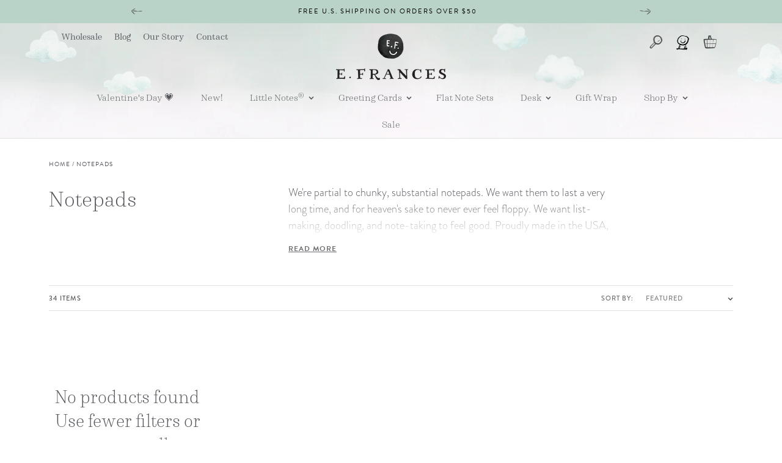

--- FILE ---
content_type: text/html; charset=utf-8
request_url: https://efrancespaper.com/collections/notepads?page=2
body_size: 72091
content:
<!doctype html>
<html class="no-js" lang="en">
  <head>

    <!-- Google Tag Manager -->
<script>(function(w,d,s,l,i){w[l]=w[l]||[];w[l].push({'gtm.start':
new Date().getTime(),event:'gtm.js'});var f=d.getElementsByTagName(s)[0],
j=d.createElement(s),dl=l!='dataLayer'?'&l='+l:'';j.async=true;j.src=
'https://www.googletagmanager.com/gtm.js?id='+i+dl;f.parentNode.insertBefore(j,f);
})(window,document,'script','dataLayer','GTM-W29Q928');</script>
<!-- End Google Tag Manager -->

<!-- Google tag (gtag.js) -->
<script async src="https://www.googletagmanager.com/gtag/js?id=AW-806782188"></script>
<script>
  window.dataLayer = window.dataLayer || [];
  function gtag(){dataLayer.push(arguments);}
  gtag('js', new Date());

  gtag('config', 'AW-806782188');
</script>

    
	<script id="pandectes-rules">   /* PANDECTES-GDPR: DO NOT MODIFY AUTO GENERATED CODE OF THIS SCRIPT */      window.PandectesSettings = {"store":{"id":7630897,"plan":"plus","theme":"E. Frances Paper | Holiday Updates","primaryLocale":"en","adminMode":false,"headless":false,"storefrontRootDomain":"","checkoutRootDomain":"","storefrontAccessToken":""},"tsPublished":1759766574,"declaration":{"showPurpose":false,"showProvider":false,"declIntroText":"We use cookies to optimize website functionality, analyze the performance, and provide personalized experience to you. Some cookies are essential to make the website operate and function correctly. Those cookies cannot be disabled. In this window you can manage your preference of cookies.","showDateGenerated":true},"language":{"unpublished":[],"languageMode":"Single","fallbackLanguage":"en","languageDetection":"browser","languagesSupported":[]},"texts":{"managed":{"headerText":{"en":"We respect your privacy"},"consentText":{"en":"Our website uses cookies to sweeten your experience."},"linkText":{"en":"Learn more"},"imprintText":{"en":"Imprint"},"googleLinkText":{"en":"Google's Privacy Terms"},"allowButtonText":{"en":"Accept"},"denyButtonText":{"en":"Decline"},"dismissButtonText":{"en":"Ok"},"leaveSiteButtonText":{"en":"Leave this site"},"preferencesButtonText":{"en":"Preferences"},"cookiePolicyText":{"en":"Cookie policy"},"preferencesPopupTitleText":{"en":"Manage consent preferences"},"preferencesPopupIntroText":{"en":"We use cookies to optimize website functionality, analyze the performance, and provide personalized experience to you. Some cookies are essential to make the website operate and function correctly. Those cookies cannot be disabled. In this window you can manage your preference of cookies."},"preferencesPopupSaveButtonText":{"en":"Save preferences"},"preferencesPopupCloseButtonText":{"en":"Close"},"preferencesPopupAcceptAllButtonText":{"en":"Accept all"},"preferencesPopupRejectAllButtonText":{"en":"Reject all"},"cookiesDetailsText":{"en":"Cookies details"},"preferencesPopupAlwaysAllowedText":{"en":"Always allowed"},"accessSectionParagraphText":{"en":"You have the right to request access to your data at any time."},"accessSectionTitleText":{"en":"Data portability"},"accessSectionAccountInfoActionText":{"en":"Personal data"},"accessSectionDownloadReportActionText":{"en":"Request export"},"accessSectionGDPRRequestsActionText":{"en":"Data subject requests"},"accessSectionOrdersRecordsActionText":{"en":"Orders"},"rectificationSectionParagraphText":{"en":"You have the right to request your data to be updated whenever you think it is appropriate."},"rectificationSectionTitleText":{"en":"Data Rectification"},"rectificationCommentPlaceholder":{"en":"Describe what you want to be updated"},"rectificationCommentValidationError":{"en":"Comment is required"},"rectificationSectionEditAccountActionText":{"en":"Request an update"},"erasureSectionTitleText":{"en":"Right to be forgotten"},"erasureSectionParagraphText":{"en":"You have the right to ask all your data to be erased. After that, you will no longer be able to access your account."},"erasureSectionRequestDeletionActionText":{"en":"Request personal data deletion"},"consentDate":{"en":"Consent date"},"consentId":{"en":"Consent ID"},"consentSectionChangeConsentActionText":{"en":"Change consent preference"},"consentSectionConsentedText":{"en":"You consented to the cookies policy of this website on"},"consentSectionNoConsentText":{"en":"You have not consented to the cookies policy of this website."},"consentSectionTitleText":{"en":"Your cookie consent"},"consentStatus":{"en":"Consent preference"},"confirmationFailureMessage":{"en":"Your request was not verified. Please try again and if problem persists, contact store owner for assistance"},"confirmationFailureTitle":{"en":"A problem occurred"},"confirmationSuccessMessage":{"en":"We will soon get back to you as to your request."},"confirmationSuccessTitle":{"en":"Your request is verified"},"guestsSupportEmailFailureMessage":{"en":"Your request was not submitted. Please try again and if problem persists, contact store owner for assistance."},"guestsSupportEmailFailureTitle":{"en":"A problem occurred"},"guestsSupportEmailPlaceholder":{"en":"E-mail address"},"guestsSupportEmailSuccessMessage":{"en":"If you are registered as a customer of this store, you will soon receive an email with instructions on how to proceed."},"guestsSupportEmailSuccessTitle":{"en":"Thank you for your request"},"guestsSupportEmailValidationError":{"en":"Email is not valid"},"guestsSupportInfoText":{"en":"Please login with your customer account to further proceed."},"submitButton":{"en":"Submit"},"submittingButton":{"en":"Submitting..."},"cancelButton":{"en":"Cancel"},"declIntroText":{"en":"We use cookies to optimize website functionality, analyze the performance, and provide personalized experience to you. Some cookies are essential to make the website operate and function correctly. Those cookies cannot be disabled. In this window you can manage your preference of cookies."},"declName":{"en":"Name"},"declPurpose":{"en":"Purpose"},"declType":{"en":"Type"},"declRetention":{"en":"Retention"},"declProvider":{"en":"Provider"},"declFirstParty":{"en":"First-party"},"declThirdParty":{"en":"Third-party"},"declSeconds":{"en":"seconds"},"declMinutes":{"en":"minutes"},"declHours":{"en":"hours"},"declDays":{"en":"days"},"declWeeks":{"en":"week(s)"},"declMonths":{"en":"months"},"declYears":{"en":"years"},"declSession":{"en":"Session"},"declDomain":{"en":"Domain"},"declPath":{"en":"Path"}},"categories":{"strictlyNecessaryCookiesTitleText":{"en":"Strictly necessary cookies"},"strictlyNecessaryCookiesDescriptionText":{"en":"These cookies are essential in order to enable you to move around the website and use its features, such as accessing secure areas of the website. The website cannot function properly without these cookies."},"functionalityCookiesTitleText":{"en":"Functional cookies"},"functionalityCookiesDescriptionText":{"en":"These cookies enable the site to provide enhanced functionality and personalisation. They may be set by us or by third party providers whose services we have added to our pages. If you do not allow these cookies then some or all of these services may not function properly."},"performanceCookiesTitleText":{"en":"Performance cookies"},"performanceCookiesDescriptionText":{"en":"These cookies enable us to monitor and improve the performance of our website. For example, they allow us to count visits, identify traffic sources and see which parts of the site are most popular."},"targetingCookiesTitleText":{"en":"Targeting cookies"},"targetingCookiesDescriptionText":{"en":"These cookies may be set through our site by our advertising partners. They may be used by those companies to build a profile of your interests and show you relevant adverts on other sites.    They do not store directly personal information, but are based on uniquely identifying your browser and internet device. If you do not allow these cookies, you will experience less targeted advertising."},"unclassifiedCookiesTitleText":{"en":"Unclassified cookies"},"unclassifiedCookiesDescriptionText":{"en":"Unclassified cookies are cookies that we are in the process of classifying, together with the providers of individual cookies."}},"auto":{}},"library":{"previewMode":false,"fadeInTimeout":0,"defaultBlocked":7,"showLink":true,"showImprintLink":false,"showGoogleLink":false,"enabled":true,"cookie":{"expiryDays":365,"secure":true,"domain":""},"dismissOnScroll":false,"dismissOnWindowClick":false,"dismissOnTimeout":false,"palette":{"popup":{"background":"#FFFFFF","backgroundForCalculations":{"a":1,"b":255,"g":255,"r":255},"text":"#4E4D4D"},"button":{"background":"#D8E4E4","backgroundForCalculations":{"a":1,"b":228,"g":228,"r":216},"text":"#4E4D4D","textForCalculation":{"a":1,"b":77,"g":77,"r":78},"border":"transparent"}},"content":{"href":"https://e-frances-paper.myshopify.com/policies/privacy-policy","imprintHref":"/","close":"&#10005;","target":"","logo":""},"window":"<div role=\"dialog\" aria-label=\"{{header}}\" aria-describedby=\"cookieconsent:desc\" id=\"pandectes-banner\" class=\"cc-window-wrapper cc-bottom-left-wrapper\"><div class=\"pd-cookie-banner-window cc-window {{classes}}\"><!--googleoff: all-->{{children}}<!--googleon: all--></div></div>","compliance":{"opt-in":"<div class=\"cc-compliance cc-highlight\">{{allow}}</div>"},"type":"opt-in","layouts":{"basic":"{{messagelink}}{{compliance}}{{close}}"},"position":"bottom-left","theme":"block","revokable":false,"animateRevokable":false,"revokableReset":false,"revokableLogoUrl":"https://cdn.shopify.com/s/files/1/0763/0897/t/35/assets/pandectes-reopen-logo.png?v=1759764208","revokablePlacement":"bottom-left","revokableMarginHorizontal":15,"revokableMarginVertical":15,"static":false,"autoAttach":true,"hasTransition":true,"blacklistPage":[""],"elements":{"close":"<button aria-label=\"Close\" type=\"button\" class=\"cc-close\">{{close}}</button>","dismiss":"<button type=\"button\" class=\"cc-btn cc-btn-decision cc-dismiss\">{{dismiss}}</button>","allow":"<button type=\"button\" class=\"cc-btn cc-btn-decision cc-allow\">{{allow}}</button>","deny":"<button type=\"button\" class=\"cc-btn cc-btn-decision cc-deny\">{{deny}}</button>","preferences":"<button type=\"button\" class=\"cc-btn cc-settings\" onclick=\"Pandectes.fn.openPreferences()\">{{preferences}}</button>"}},"geolocation":{"brOnly":false,"caOnly":false,"chOnly":false,"euOnly":false,"jpOnly":false,"thOnly":false,"canadaOnly":false,"canadaLaw25":false,"canadaPipeda":false,"globalVisibility":true},"dsr":{"guestsSupport":false,"accessSectionDownloadReportAuto":false},"banner":{"resetTs":1702681159,"extraCss":"        .cc-banner-logo {max-width: 24em!important;}    @media(min-width: 768px) {.cc-window.cc-floating{max-width: 24em!important;width: 24em!important;}}    .cc-message, .pd-cookie-banner-window .cc-header, .cc-logo {text-align: left}    .cc-window-wrapper{z-index: 2147483647;}    .cc-window{z-index: 2147483647;font-family: sans-serif;}    .pd-cookie-banner-window .cc-header{font-family: sans-serif;}    .pd-cp-ui{font-family: sans-serif; background-color: #FFFFFF;color:#4E4D4D;}    button.pd-cp-btn, a.pd-cp-btn{background-color:#D8E4E4;color:#4E4D4D!important;}    input + .pd-cp-preferences-slider{background-color: rgba(78, 77, 77, 0.3)}    .pd-cp-scrolling-section::-webkit-scrollbar{background-color: rgba(78, 77, 77, 0.3)}    input:checked + .pd-cp-preferences-slider{background-color: rgba(78, 77, 77, 1)}    .pd-cp-scrolling-section::-webkit-scrollbar-thumb {background-color: rgba(78, 77, 77, 1)}    .pd-cp-ui-close{color:#4E4D4D;}    .pd-cp-preferences-slider:before{background-color: #FFFFFF}    .pd-cp-title:before {border-color: #4E4D4D!important}    .pd-cp-preferences-slider{background-color:#4E4D4D}    .pd-cp-toggle{color:#4E4D4D!important}    @media(max-width:699px) {.pd-cp-ui-close-top svg {fill: #4E4D4D}}    .pd-cp-toggle:hover,.pd-cp-toggle:visited,.pd-cp-toggle:active{color:#4E4D4D!important}    .pd-cookie-banner-window {box-shadow: 0 0 18px rgb(0 0 0 / 20%);}  .cc-message{font-size: 11px !important;line-height: 11px;width: 100%;}.cc-compliance {font-size: 11px !important;width: 25%;}.cc-window {padding: 10px 10px 10px 10px!important;}","customJavascript":{},"showPoweredBy":false,"logoHeight":40,"revokableTrigger":false,"hybridStrict":false,"cookiesBlockedByDefault":"7","isActive":true,"implicitSavePreferences":false,"cookieIcon":false,"blockBots":false,"showCookiesDetails":false,"hasTransition":true,"blockingPage":false,"showOnlyLandingPage":false,"leaveSiteUrl":"https://www.google.com","linkRespectStoreLang":false},"cookies":{"0":[{"name":"keep_alive","type":"http","domain":"efrancespaper.com","path":"/","provider":"Shopify","firstParty":true,"retention":"30 minute(s)","session":false,"expires":30,"unit":"declMinutes","purpose":{"en":"Used in connection with buyer localization."}},{"name":"secure_customer_sig","type":"http","domain":"efrancespaper.com","path":"/","provider":"Shopify","firstParty":true,"retention":"1 year(s)","session":false,"expires":1,"unit":"declYears","purpose":{"en":"Used in connection with customer login."}},{"name":"localization","type":"http","domain":"efrancespaper.com","path":"/","provider":"Shopify","firstParty":true,"retention":"1 year(s)","session":false,"expires":1,"unit":"declYears","purpose":{"en":"Shopify store localization"}},{"name":"cart_currency","type":"http","domain":"efrancespaper.com","path":"/","provider":"Shopify","firstParty":true,"retention":"2 ","session":false,"expires":2,"unit":"declSession","purpose":{"en":"The cookie is necessary for the secure checkout and payment function on the website. This function is provided by shopify.com."}},{"name":"shopify_pay_redirect","type":"http","domain":"efrancespaper.com","path":"/","provider":"Shopify","firstParty":true,"retention":"1 hour(s)","session":false,"expires":1,"unit":"declHours","purpose":{"en":"The cookie is necessary for the secure checkout and payment function on the website. This function is provided by shopify.com."}},{"name":"_cmp_a","type":"http","domain":".efrancespaper.com","path":"/","provider":"Shopify","firstParty":true,"retention":"1 day(s)","session":false,"expires":1,"unit":"declDays","purpose":{"en":"Used for managing customer privacy settings."}},{"name":"_tracking_consent","type":"http","domain":".efrancespaper.com","path":"/","provider":"Shopify","firstParty":true,"retention":"1 year(s)","session":false,"expires":1,"unit":"declYears","purpose":{"en":"Tracking preferences."}},{"name":"cookietest","type":"http","domain":"efrancespaper.com","path":"/","provider":"Shopify","firstParty":true,"retention":"Session","session":true,"expires":1,"unit":"declSeconds","purpose":{"en":"Used to ensure our systems are working correctly."}},{"name":"wpm-domain-test","type":"http","domain":"com","path":"/","provider":"Shopify","firstParty":false,"retention":"Session","session":true,"expires":1,"unit":"declSeconds","purpose":{"en":"Used to test the storage of parameters about products added to the cart or payment currency"}},{"name":"_secure_session_id","type":"http","domain":"efrancespaper.com","path":"/","provider":"Shopify","firstParty":true,"retention":"1 month(s)","session":false,"expires":1,"unit":"declMonths","purpose":{"en":"Used in connection with navigation through a storefront."}}],"1":[{"name":"_pinterest_ct_ua","type":"http","domain":".ct.pinterest.com","path":"/","provider":"Pinterest","firstParty":false,"retention":"1 year(s)","session":false,"expires":1,"unit":"declYears","purpose":{"en":"Used to group actions across pages."}}],"2":[{"name":"_orig_referrer","type":"http","domain":".efrancespaper.com","path":"/","provider":"Shopify","firstParty":true,"retention":"2 ","session":false,"expires":2,"unit":"declSession","purpose":{"en":"Tracks landing pages."}},{"name":"_shopify_sa_p","type":"http","domain":".efrancespaper.com","path":"/","provider":"Shopify","firstParty":true,"retention":"30 minute(s)","session":false,"expires":30,"unit":"declMinutes","purpose":{"en":"Shopify analytics relating to marketing & referrals."}},{"name":"_landing_page","type":"http","domain":".efrancespaper.com","path":"/","provider":"Shopify","firstParty":true,"retention":"2 ","session":false,"expires":2,"unit":"declSession","purpose":{"en":"Tracks landing pages."}},{"name":"_shopify_sa_t","type":"http","domain":".efrancespaper.com","path":"/","provider":"Shopify","firstParty":true,"retention":"30 minute(s)","session":false,"expires":30,"unit":"declMinutes","purpose":{"en":"Shopify analytics relating to marketing & referrals."}},{"name":"_gid","type":"http","domain":".efrancespaper.com","path":"/","provider":"Google","firstParty":true,"retention":"1 day(s)","session":false,"expires":1,"unit":"declDays","purpose":{"en":"Cookie is placed by Google Analytics to count and track pageviews."}},{"name":"_gat","type":"http","domain":".efrancespaper.com","path":"/","provider":"Google","firstParty":true,"retention":"1 minute(s)","session":false,"expires":1,"unit":"declMinutes","purpose":{"en":"Cookie is placed by Google Analytics to filter requests from bots."}},{"name":"_ga","type":"http","domain":".efrancespaper.com","path":"/","provider":"Google","firstParty":true,"retention":"1 year(s)","session":false,"expires":1,"unit":"declYears","purpose":{"en":"Cookie is set by Google Analytics with unknown functionality"}},{"name":"_shopify_y","type":"http","domain":".efrancespaper.com","path":"/","provider":"Shopify","firstParty":true,"retention":"1 year(s)","session":false,"expires":1,"unit":"declYears","purpose":{"en":"Shopify analytics."}},{"name":"_shopify_s","type":"http","domain":".efrancespaper.com","path":"/","provider":"Shopify","firstParty":true,"retention":"30 minute(s)","session":false,"expires":30,"unit":"declMinutes","purpose":{"en":"Shopify analytics."}},{"name":"_shopify_d","type":"http","domain":"com","path":"/","provider":"Shopify","firstParty":false,"retention":"Session","session":true,"expires":1,"unit":"declSeconds","purpose":{"en":"Shopify analytics."}},{"name":"_shopify_d","type":"http","domain":"efrancespaper.com","path":"/","provider":"Shopify","firstParty":true,"retention":"Session","session":true,"expires":1,"unit":"declSeconds","purpose":{"en":"Shopify analytics."}},{"name":"_ga_C17MXNWNWF","type":"http","domain":".efrancespaper.com","path":"/","provider":"Google","firstParty":true,"retention":"1 year(s)","session":false,"expires":1,"unit":"declYears","purpose":{"en":""}},{"name":"_ga_1R93Q8DCBH","type":"http","domain":".efrancespaper.com","path":"/","provider":"Google","firstParty":true,"retention":"1 year(s)","session":false,"expires":1,"unit":"declYears","purpose":{"en":""}}],"4":[{"name":"_gcl_au","type":"http","domain":".efrancespaper.com","path":"/","provider":"Google","firstParty":true,"retention":"3 month(s)","session":false,"expires":3,"unit":"declMonths","purpose":{"en":"Cookie is placed by Google Tag Manager to track conversions."}},{"name":"_pin_unauth","type":"http","domain":".efrancespaper.com","path":"/","provider":"Pinterest","firstParty":true,"retention":"1 year(s)","session":false,"expires":1,"unit":"declYears","purpose":{"en":"Used to group actions for users who cannot be identified by Pinterest."}},{"name":"IDE","type":"http","domain":".doubleclick.net","path":"/","provider":"Google","firstParty":false,"retention":"1 year(s)","session":false,"expires":1,"unit":"declYears","purpose":{"en":"To measure the visitors’ actions after they click through from an advert. Expires after 1 year."}},{"name":"_fbp","type":"http","domain":".efrancespaper.com","path":"/","provider":"Facebook","firstParty":true,"retention":"3 month(s)","session":false,"expires":3,"unit":"declMonths","purpose":{"en":"Cookie is placed by Facebook to track visits across websites."}},{"name":"wpm-domain-test","type":"http","domain":"efrancespaper.com","path":"/","provider":"Shopify","firstParty":true,"retention":"Session","session":true,"expires":1,"unit":"declSeconds","purpose":{"en":"Used to test the storage of parameters about products added to the cart or payment currency"}}],"8":[{"name":"ar_debug","type":"http","domain":".pinterest.com","path":"/","provider":"Unknown","firstParty":false,"retention":"1 year(s)","session":false,"expires":1,"unit":"declYears","purpose":{"en":""}}]},"blocker":{"isActive":false,"googleConsentMode":{"id":"","analyticsId":"","isActive":false,"adStorageCategory":4,"analyticsStorageCategory":2,"personalizationStorageCategory":1,"functionalityStorageCategory":1,"customEvent":true,"securityStorageCategory":0,"redactData":true,"urlPassthrough":false},"facebookPixel":{"id":"","isActive":false,"ldu":false},"microsoft":{},"rakuten":{"isActive":false,"cmp":false,"ccpa":false},"gpcIsActive":false,"clarity":{},"defaultBlocked":7,"patterns":{"whiteList":[],"blackList":{"1":[],"2":[],"4":[],"8":[]},"iframesWhiteList":[],"iframesBlackList":{"1":[],"2":[],"4":[],"8":[]},"beaconsWhiteList":[],"beaconsBlackList":{"1":[],"2":[],"4":[],"8":[]}}}}      !function(){"use strict";window.PandectesRules=window.PandectesRules||{},window.PandectesRules.manualBlacklist={1:[],2:[],4:[]},window.PandectesRules.blacklistedIFrames={1:[],2:[],4:[]},window.PandectesRules.blacklistedCss={1:[],2:[],4:[]},window.PandectesRules.blacklistedBeacons={1:[],2:[],4:[]};const e="javascript/blocked",t=["US-CA","US-VA","US-CT","US-UT","US-CO","US-MT","US-TX","US-OR","US-IA","US-NE","US-NH","US-DE","US-NJ","US-TN","US-MN"],n=["AT","BE","BG","HR","CY","CZ","DK","EE","FI","FR","DE","GR","HU","IE","IT","LV","LT","LU","MT","NL","PL","PT","RO","SK","SI","ES","SE","GB","LI","NO","IS"];function a(e){return new RegExp(e.replace(/[/\\.+?$()]/g,"\\$&").replace("*","(.*)"))}const o=(e,t="log")=>{new URLSearchParams(window.location.search).get("log")&&console[t](`PandectesRules: ${e}`)};function s(e){const t=document.createElement("script");t.async=!0,t.src=e,document.head.appendChild(t)}const r=window.PandectesRulesSettings||window.PandectesSettings,i=function(){if(void 0!==window.dataLayer&&Array.isArray(window.dataLayer)){if(window.dataLayer.some((e=>"pandectes_full_scan"===e.event)))return!0}return!1}(),c=((e="_pandectes_gdpr")=>{const t=("; "+document.cookie).split("; "+e+"=");let n;if(t.length<2)n={};else{const e=t.pop().split(";");n=window.atob(e.shift())}const a=(e=>{try{return JSON.parse(e)}catch(e){return!1}})(n);return!1!==a?a:n})(),{banner:{isActive:l},blocker:{defaultBlocked:d,patterns:u}}=r,g=c&&null!==c.preferences&&void 0!==c.preferences?c.preferences:null,p=i?0:l?null===g?d:g:0,f={1:!(1&p),2:!(2&p),4:!(4&p)},{blackList:h,whiteList:y,iframesBlackList:w,iframesWhiteList:m,beaconsBlackList:b,beaconsWhiteList:k}=u,_={blackList:[],whiteList:[],iframesBlackList:{1:[],2:[],4:[],8:[]},iframesWhiteList:[],beaconsBlackList:{1:[],2:[],4:[],8:[]},beaconsWhiteList:[]};[1,2,4].map((e=>{f[e]||(_.blackList.push(...h[e].length?h[e].map(a):[]),_.iframesBlackList[e]=w[e].length?w[e].map(a):[],_.beaconsBlackList[e]=b[e].length?b[e].map(a):[])})),_.whiteList=y.length?y.map(a):[],_.iframesWhiteList=m.length?m.map(a):[],_.beaconsWhiteList=k.length?k.map(a):[];const v={scripts:[],iframes:{1:[],2:[],4:[]},beacons:{1:[],2:[],4:[]},css:{1:[],2:[],4:[]}},L=(t,n)=>t&&(!n||n!==e)&&(!_.blackList||_.blackList.some((e=>e.test(t))))&&(!_.whiteList||_.whiteList.every((e=>!e.test(t)))),S=(e,t)=>{const n=_.iframesBlackList[t],a=_.iframesWhiteList;return e&&(!n||n.some((t=>t.test(e))))&&(!a||a.every((t=>!t.test(e))))},C=(e,t)=>{const n=_.beaconsBlackList[t],a=_.beaconsWhiteList;return e&&(!n||n.some((t=>t.test(e))))&&(!a||a.every((t=>!t.test(e))))},A=new MutationObserver((e=>{for(let t=0;t<e.length;t++){const{addedNodes:n}=e[t];for(let e=0;e<n.length;e++){const t=n[e],a=t.dataset&&t.dataset.cookiecategory;if(1===t.nodeType&&"LINK"===t.tagName){const e=t.dataset&&t.dataset.href;if(e&&a)switch(a){case"functionality":case"C0001":v.css[1].push(e);break;case"performance":case"C0002":v.css[2].push(e);break;case"targeting":case"C0003":v.css[4].push(e)}}}}}));var $=new MutationObserver((t=>{for(let n=0;n<t.length;n++){const{addedNodes:a}=t[n];for(let t=0;t<a.length;t++){const n=a[t],s=n.src||n.dataset&&n.dataset.src,r=n.dataset&&n.dataset.cookiecategory;if(1===n.nodeType&&"IFRAME"===n.tagName){if(s){let e=!1;S(s,1)||"functionality"===r||"C0001"===r?(e=!0,v.iframes[1].push(s)):S(s,2)||"performance"===r||"C0002"===r?(e=!0,v.iframes[2].push(s)):(S(s,4)||"targeting"===r||"C0003"===r)&&(e=!0,v.iframes[4].push(s)),e&&(n.removeAttribute("src"),n.setAttribute("data-src",s))}}else if(1===n.nodeType&&"IMG"===n.tagName){if(s){let e=!1;C(s,1)?(e=!0,v.beacons[1].push(s)):C(s,2)?(e=!0,v.beacons[2].push(s)):C(s,4)&&(e=!0,v.beacons[4].push(s)),e&&(n.removeAttribute("src"),n.setAttribute("data-src",s))}}else if(1===n.nodeType&&"SCRIPT"===n.tagName){const t=n.type;let a=!1;if(L(s,t)?(o(`rule blocked: ${s}`),a=!0):s&&r?o(`manually blocked @ ${r}: ${s}`):r&&o(`manually blocked @ ${r}: inline code`),a){v.scripts.push([n,t]),n.type=e;const a=function(t){n.getAttribute("type")===e&&t.preventDefault(),n.removeEventListener("beforescriptexecute",a)};n.addEventListener("beforescriptexecute",a),n.parentElement&&n.parentElement.removeChild(n)}}}}}));const P=document.createElement,E={src:Object.getOwnPropertyDescriptor(HTMLScriptElement.prototype,"src"),type:Object.getOwnPropertyDescriptor(HTMLScriptElement.prototype,"type")};window.PandectesRules.unblockCss=e=>{const t=v.css[e]||[];t.length&&o(`Unblocking CSS for ${e}`),t.forEach((e=>{const t=document.querySelector(`link[data-href^="${e}"]`);t.removeAttribute("data-href"),t.href=e})),v.css[e]=[]},window.PandectesRules.unblockIFrames=e=>{const t=v.iframes[e]||[];t.length&&o(`Unblocking IFrames for ${e}`),_.iframesBlackList[e]=[],t.forEach((e=>{const t=document.querySelector(`iframe[data-src^="${e}"]`);t.removeAttribute("data-src"),t.src=e})),v.iframes[e]=[]},window.PandectesRules.unblockBeacons=e=>{const t=v.beacons[e]||[];t.length&&o(`Unblocking Beacons for ${e}`),_.beaconsBlackList[e]=[],t.forEach((e=>{const t=document.querySelector(`img[data-src^="${e}"]`);t.removeAttribute("data-src"),t.src=e})),v.beacons[e]=[]},window.PandectesRules.unblockInlineScripts=function(e){const t=1===e?"functionality":2===e?"performance":"targeting",n=document.querySelectorAll(`script[type="javascript/blocked"][data-cookiecategory="${t}"]`);o(`unblockInlineScripts: ${n.length} in ${t}`),n.forEach((function(e){const t=document.createElement("script");t.type="text/javascript",e.hasAttribute("src")?t.src=e.getAttribute("src"):t.textContent=e.textContent,document.head.appendChild(t),e.parentNode.removeChild(e)}))},window.PandectesRules.unblockInlineCss=function(e){const t=1===e?"functionality":2===e?"performance":"targeting",n=document.querySelectorAll(`link[data-cookiecategory="${t}"]`);o(`unblockInlineCss: ${n.length} in ${t}`),n.forEach((function(e){e.href=e.getAttribute("data-href")}))},window.PandectesRules.unblock=function(e){e.length<1?(_.blackList=[],_.whiteList=[],_.iframesBlackList=[],_.iframesWhiteList=[]):(_.blackList&&(_.blackList=_.blackList.filter((t=>e.every((e=>"string"==typeof e?!t.test(e):e instanceof RegExp?t.toString()!==e.toString():void 0))))),_.whiteList&&(_.whiteList=[..._.whiteList,...e.map((e=>{if("string"==typeof e){const t=".*"+a(e)+".*";if(_.whiteList.every((e=>e.toString()!==t.toString())))return new RegExp(t)}else if(e instanceof RegExp&&_.whiteList.every((t=>t.toString()!==e.toString())))return e;return null})).filter(Boolean)]));let t=0;[...v.scripts].forEach((([e,n],a)=>{if(function(e){const t=e.getAttribute("src");return _.blackList&&_.blackList.every((e=>!e.test(t)))||_.whiteList&&_.whiteList.some((e=>e.test(t)))}(e)){const o=document.createElement("script");for(let t=0;t<e.attributes.length;t++){let n=e.attributes[t];"src"!==n.name&&"type"!==n.name&&o.setAttribute(n.name,e.attributes[t].value)}o.setAttribute("src",e.src),o.setAttribute("type",n||"application/javascript"),document.head.appendChild(o),v.scripts.splice(a-t,1),t++}})),0==_.blackList.length&&0===_.iframesBlackList[1].length&&0===_.iframesBlackList[2].length&&0===_.iframesBlackList[4].length&&0===_.beaconsBlackList[1].length&&0===_.beaconsBlackList[2].length&&0===_.beaconsBlackList[4].length&&(o("Disconnecting observers"),$.disconnect(),A.disconnect())};const{store:{adminMode:B,headless:T,storefrontRootDomain:R,checkoutRootDomain:I,storefrontAccessToken:O},banner:{isActive:N},blocker:U}=r,{defaultBlocked:D}=U;N&&function(e){if(window.Shopify&&window.Shopify.customerPrivacy)return void e();let t=null;window.Shopify&&window.Shopify.loadFeatures&&window.Shopify.trackingConsent?e():t=setInterval((()=>{window.Shopify&&window.Shopify.loadFeatures&&(clearInterval(t),window.Shopify.loadFeatures([{name:"consent-tracking-api",version:"0.1"}],(t=>{t?o("Shopify.customerPrivacy API - failed to load"):(o(`shouldShowBanner() -> ${window.Shopify.trackingConsent.shouldShowBanner()} | saleOfDataRegion() -> ${window.Shopify.trackingConsent.saleOfDataRegion()}`),e())})))}),10)}((()=>{!function(){const e=window.Shopify.trackingConsent;if(!1!==e.shouldShowBanner()||null!==g||7!==D)try{const t=B&&!(window.Shopify&&window.Shopify.AdminBarInjector);let n={preferences:!(1&p)||i||t,analytics:!(2&p)||i||t,marketing:!(4&p)||i||t};T&&(n.headlessStorefront=!0,n.storefrontRootDomain=R?.length?R:window.location.hostname,n.checkoutRootDomain=I?.length?I:`checkout.${window.location.hostname}`,n.storefrontAccessToken=O?.length?O:""),e.firstPartyMarketingAllowed()===n.marketing&&e.analyticsProcessingAllowed()===n.analytics&&e.preferencesProcessingAllowed()===n.preferences||e.setTrackingConsent(n,(function(e){e&&e.error?o("Shopify.customerPrivacy API - failed to setTrackingConsent"):o(`setTrackingConsent(${JSON.stringify(n)})`)}))}catch(e){o("Shopify.customerPrivacy API - exception")}}(),function(){if(T){const e=window.Shopify.trackingConsent,t=e.currentVisitorConsent();if(navigator.globalPrivacyControl&&""===t.sale_of_data){const t={sale_of_data:!1,headlessStorefront:!0};t.storefrontRootDomain=R?.length?R:window.location.hostname,t.checkoutRootDomain=I?.length?I:`checkout.${window.location.hostname}`,t.storefrontAccessToken=O?.length?O:"",e.setTrackingConsent(t,(function(e){e&&e.error?o(`Shopify.customerPrivacy API - failed to setTrackingConsent({${JSON.stringify(t)})`):o(`setTrackingConsent(${JSON.stringify(t)})`)}))}}}()}));const M="[Pandectes :: Google Consent Mode debug]:";function z(...e){const t=e[0],n=e[1],a=e[2];if("consent"!==t)return"config"===t?"config":void 0;const{ad_storage:o,ad_user_data:s,ad_personalization:r,functionality_storage:i,analytics_storage:c,personalization_storage:l,security_storage:d}=a,u={Command:t,Mode:n,ad_storage:o,ad_user_data:s,ad_personalization:r,functionality_storage:i,analytics_storage:c,personalization_storage:l,security_storage:d};return console.table(u),"default"===n&&("denied"===o&&"denied"===s&&"denied"===r&&"denied"===i&&"denied"===c&&"denied"===l||console.warn(`${M} all types in a "default" command should be set to "denied" except for security_storage that should be set to "granted"`)),n}let j=!1,x=!1;function q(e){e&&("default"===e?(j=!0,x&&console.warn(`${M} "default" command was sent but there was already an "update" command before it.`)):"update"===e?(x=!0,j||console.warn(`${M} "update" command was sent but there was no "default" command before it.`)):"config"===e&&(j||console.warn(`${M} a tag read consent state before a "default" command was sent.`)))}const{banner:{isActive:F,hybridStrict:W},geolocation:{caOnly:H=!1,euOnly:G=!1,brOnly:J=!1,jpOnly:V=!1,thOnly:K=!1,chOnly:Z=!1,zaOnly:Y=!1,canadaOnly:X=!1,globalVisibility:Q=!0},blocker:{defaultBlocked:ee=7,googleConsentMode:{isActive:te,onlyGtm:ne=!1,customEvent:ae,id:oe="",analyticsId:se="",adwordsId:re="",redactData:ie,urlPassthrough:ce,adStorageCategory:le,analyticsStorageCategory:de,functionalityStorageCategory:ue,personalizationStorageCategory:ge,securityStorageCategory:pe,dataLayerProperty:fe="dataLayer",waitForUpdate:he=0,useNativeChannel:ye=!1,debugMode:we=!1}}}=r;function me(){window[fe].push(arguments)}window[fe]=window[fe]||[];const be={hasInitialized:!1,useNativeChannel:!1,ads_data_redaction:!1,url_passthrough:!1,data_layer_property:"dataLayer",storage:{ad_storage:"granted",ad_user_data:"granted",ad_personalization:"granted",analytics_storage:"granted",functionality_storage:"granted",personalization_storage:"granted",security_storage:"granted"}};if(F&&te){we&&(ke=fe||"dataLayer",window[ke].forEach((e=>{q(z(...e))})),window[ke].push=function(...e){return q(z(...e[0])),Array.prototype.push.apply(this,e)});const e=0===(ee&le)?"granted":"denied",a=0===(ee&de)?"granted":"denied",o=0===(ee&ue)?"granted":"denied",r=0===(ee&ge)?"granted":"denied",i=0===(ee&pe)?"granted":"denied";be.hasInitialized=!0,be.useNativeChannel=ye,be.url_passthrough=ce,be.ads_data_redaction="denied"===e&&ie,be.storage.ad_storage=e,be.storage.ad_user_data=e,be.storage.ad_personalization=e,be.storage.analytics_storage=a,be.storage.functionality_storage=o,be.storage.personalization_storage=r,be.storage.security_storage=i,be.data_layer_property=fe||"dataLayer",me("set","developer_id.dMTZkMj",!0),be.ads_data_redaction&&me("set","ads_data_redaction",be.ads_data_redaction),be.url_passthrough&&me("set","url_passthrough",be.url_passthrough),function(){const e=p!==ee?{wait_for_update:he||500}:he?{wait_for_update:he}:{};Q&&!W?me("consent","default",{...be.storage,...e}):(me("consent","default",{...be.storage,...e,region:[...G||W?n:[],...H&&!W?t:[],...J&&!W?["BR"]:[],...V&&!W?["JP"]:[],...!1===X||W?[]:["CA"],...K&&!W?["TH"]:[],...Z&&!W?["CH"]:[],...Y&&!W?["ZA"]:[]]}),me("consent","default",{ad_storage:"granted",ad_user_data:"granted",ad_personalization:"granted",analytics_storage:"granted",functionality_storage:"granted",personalization_storage:"granted",security_storage:"granted",...e}));if(null!==g){const e=0===(p&le)?"granted":"denied",t=0===(p&de)?"granted":"denied",n=0===(p&ue)?"granted":"denied",a=0===(p&ge)?"granted":"denied",o=0===(p&pe)?"granted":"denied";be.storage.ad_storage=e,be.storage.ad_user_data=e,be.storage.ad_personalization=e,be.storage.analytics_storage=t,be.storage.functionality_storage=n,be.storage.personalization_storage=a,be.storage.security_storage=o,me("consent","update",be.storage)}me("js",new Date);const a="https://www.googletagmanager.com";if(oe.length){const e=oe.split(",");window[be.data_layer_property].push({"gtm.start":(new Date).getTime(),event:"gtm.js"});for(let t=0;t<e.length;t++){const n="dataLayer"!==be.data_layer_property?`&l=${be.data_layer_property}`:"";s(`${a}/gtm.js?id=${e[t].trim()}${n}`)}}if(se.length){const e=se.split(",");for(let t=0;t<e.length;t++){const n=e[t].trim();n.length&&(s(`${a}/gtag/js?id=${n}`),me("config",n,{send_page_view:!1}))}}if(re.length){const e=re.split(",");for(let t=0;t<e.length;t++){const n=e[t].trim();n.length&&(s(`${a}/gtag/js?id=${n}`),me("config",n,{allow_enhanced_conversions:!0}))}}}()}else if(ne){const e="https://www.googletagmanager.com";if(oe.length){const t=oe.split(",");for(let n=0;n<t.length;n++){const a="dataLayer"!==be.data_layer_property?`&l=${be.data_layer_property}`:"";s(`${e}/gtm.js?id=${t[n].trim()}${a}`)}}}var ke;const{blocker:{klaviyoIsActive:_e,googleConsentMode:{adStorageCategory:ve}}}=r;_e&&window.addEventListener("PandectesEvent_OnConsent",(function(e){const{preferences:t}=e.detail;if(null!=t){const e=0===(t&ve)?"granted":"denied";void 0!==window.klaviyo&&window.klaviyo.isIdentified()&&window.klaviyo.push(["identify",{ad_personalization:e,ad_user_data:e}])}}));const{banner:{revokableTrigger:Le}}=r;Le&&(window.onload=async()=>{for await(let e of((e,t=1e3,n=1e4)=>{const a=new WeakMap;return{async*[Symbol.asyncIterator](){const o=Date.now();for(;Date.now()-o<n;){const n=document.querySelectorAll(e);for(const e of n)a.has(e)||(a.set(e,!0),yield e);await new Promise((e=>setTimeout(e,t)))}}}})('a[href*="#reopenBanner"]'))e.onclick=e=>{e.preventDefault(),window.Pandectes.fn.revokeConsent()}});const{banner:{isActive:Se},blocker:{defaultBlocked:Ce=7,microsoft:{isActive:Ae,uetTags:$e,dataLayerProperty:Pe="uetq"}={isActive:!1,uetTags:"",dataLayerProperty:"uetq"},clarity:{isActive:Ee,id:Be}={isActive:!1,id:""}}}=r,Te={hasInitialized:!1,data_layer_property:"uetq",storage:{ad_storage:"granted"}};if(Se&&Ae){if(function(e,t,n){const a=new Date;a.setTime(a.getTime()+24*n*60*60*1e3);const o="expires="+a.toUTCString();document.cookie=`${e}=${t}; ${o}; path=/; secure; samesite=strict`}("_uetmsdns","0",365),$e.length){const e=$e.split(",");for(let t=0;t<e.length;t++)e[t].trim().length&&ze(e[t])}const e=4&Ce?"denied":"granted";if(Te.hasInitialized=!0,Te.storage.ad_storage=e,window[Pe]=window[Pe]||[],window[Pe].push("consent","default",Te.storage),null!==g){const e=4&p?"denied":"granted";Te.storage.ad_storage=e,window[Pe].push("consent","update",Te.storage)}}var Re,Ie,Oe,Ne,Ue,De,Me;function ze(e){const t=document.createElement("script");t.type="text/javascript",t.async=!0,t.src="//bat.bing.com/bat.js",t.onload=function(){const t={ti:e,cookieFlags:"SameSite=None;Secure"};t.q=window[Pe],window[Pe]=new UET(t),window[Pe].push("pageLoad")},document.head.appendChild(t)}Ee&&Se&&(Be.length&&(Re=window,Ie=document,Ne="script",Ue=Be,Re[Oe="clarity"]=Re[Oe]||function(){(Re[Oe].q=Re[Oe].q||[]).push(arguments)},(De=Ie.createElement(Ne)).async=1,De.src="https://www.clarity.ms/tag/"+Ue,(Me=Ie.getElementsByTagName(Ne)[0]).parentNode.insertBefore(De,Me)),window.addEventListener("PandectesEvent_OnConsent",(e=>{["new","revoke"].includes(e.detail?.consentType)&&"function"==typeof window.clarity&&(2&e.detail?.preferences?window.clarity("consent",!1):window.clarity("consent"))}))),window.PandectesRules.gcm=be;const{banner:{isActive:je},blocker:{isActive:xe}}=r;o(`Prefs: ${p} | Banner: ${je?"on":"off"} | Blocker: ${xe?"on":"off"}`);const qe=null===g&&/\/checkouts\//.test(window.location.pathname);0!==p&&!1===i&&xe&&!qe&&(o("Blocker will execute"),document.createElement=function(...t){if("script"!==t[0].toLowerCase())return P.bind?P.bind(document)(...t):P;const n=P.bind(document)(...t);try{Object.defineProperties(n,{src:{...E.src,set(t){L(t,n.type)&&E.type.set.call(this,e),E.src.set.call(this,t)}},type:{...E.type,get(){const t=E.type.get.call(this);return t===e||L(this.src,t)?null:t},set(t){const a=L(n.src,n.type)?e:t;E.type.set.call(this,a)}}}),n.setAttribute=function(t,a){if("type"===t){const t=L(n.src,n.type)?e:a;E.type.set.call(n,t)}else"src"===t?(L(a,n.type)&&E.type.set.call(n,e),E.src.set.call(n,a)):HTMLScriptElement.prototype.setAttribute.call(n,t,a)}}catch(e){console.warn("Yett: unable to prevent script execution for script src ",n.src,".\n",'A likely cause would be because you are using a third-party browser extension that monkey patches the "document.createElement" function.')}return n},$.observe(document.documentElement,{childList:!0,subtree:!0}),A.observe(document.documentElement,{childList:!0,subtree:!0}))}();
</script>
    <meta charset="utf-8">
    <meta http-equiv="X-UA-Compatible" content="IE=edge">
    <meta name="viewport" content="width=device-width,initial-scale=1">
    <meta name="theme-color" content="">
    <meta name="google-site-verification" content="jagyxSY0YTNDYr9zchr7c0jr5JqGG_xRIFpxlbW9Uuo" />
    <link rel="canonical" href="https://efrancespaper.com/collections/notepads?page=2"><link rel="icon" type="image/png" href="//efrancespaper.com/cdn/shop/files/EFP_icon_500x500_2a7966e8-55f2-4708-8b4c-74b1506363b5.png?crop=center&height=32&v=1670359529&width=32"><link rel="preconnect" href="https://fonts.shopifycdn.com" crossorigin>
    
	

    <title>
      Notepads
 &ndash; Page 2 &ndash; E. Frances Paper</title>

    
      <meta name="description" content="We&#39;re partial to chunky, substantial notepads. We want them to last a very long time, and for heaven&#39;s sake to never ever feel floppy. We want list-making, doodling, and note-taking to feel good. Proudly made in the USA, these notepads are the epitome of exceptional craftsmanship and delightful functionality.">
    

    

<meta property="og:site_name" content="E. Frances Paper">
<meta property="og:url" content="https://efrancespaper.com/collections/notepads?page=2">
<meta property="og:title" content="Notepads">
<meta property="og:type" content="website">
<meta property="og:description" content="We&#39;re partial to chunky, substantial notepads. We want them to last a very long time, and for heaven&#39;s sake to never ever feel floppy. We want list-making, doodling, and note-taking to feel good. Proudly made in the USA, these notepads are the epitome of exceptional craftsmanship and delightful functionality."><meta name="twitter:card" content="summary_large_image">
<meta name="twitter:title" content="Notepads">
<meta name="twitter:description" content="We&#39;re partial to chunky, substantial notepads. We want them to last a very long time, and for heaven&#39;s sake to never ever feel floppy. We want list-making, doodling, and note-taking to feel good. Proudly made in the USA, these notepads are the epitome of exceptional craftsmanship and delightful functionality.">


    <script src="//efrancespaper.com/cdn/shop/t/35/assets/swiper-bundle.min.js?v=38349738843348044981759764208"></script>
    <script src="//efrancespaper.com/cdn/shop/t/35/assets/constants.js?v=58251544750838685771759764208" defer="defer"></script>
    <script src="//efrancespaper.com/cdn/shop/t/35/assets/pubsub.js?v=158357773527763999511759764208" defer="defer"></script>
    <script src="//efrancespaper.com/cdn/shop/t/35/assets/global.js?v=63358635394519626431759764208" defer="defer"></script><script src="//efrancespaper.com/cdn/shop/t/35/assets/animations.js?v=88693664871331136111759764208" defer="defer"></script><script>window.performance && window.performance.mark && window.performance.mark('shopify.content_for_header.start');</script><meta name="google-site-verification" content="ssEvdI_m8SRHoNczc5P5mNEeFOpzcufeGhWcCUe2mSQ">
<meta name="facebook-domain-verification" content="hjuamwrs1sldgx6q5a1r1ncow9wcgi">
<meta id="shopify-digital-wallet" name="shopify-digital-wallet" content="/7630897/digital_wallets/dialog">
<meta name="shopify-checkout-api-token" content="73012fed4031551046c63015b34206ec">
<link rel="alternate" type="application/atom+xml" title="Feed" href="/collections/notepads.atom" />
<link rel="prev" href="/collections/notepads?page=1">
<link rel="alternate" type="application/json+oembed" href="https://efrancespaper.com/collections/notepads.oembed?page=2">
<script async="async" src="/checkouts/internal/preloads.js?locale=en-US"></script>
<link rel="preconnect" href="https://shop.app" crossorigin="anonymous">
<script async="async" src="https://shop.app/checkouts/internal/preloads.js?locale=en-US&shop_id=7630897" crossorigin="anonymous"></script>
<script id="apple-pay-shop-capabilities" type="application/json">{"shopId":7630897,"countryCode":"US","currencyCode":"USD","merchantCapabilities":["supports3DS"],"merchantId":"gid:\/\/shopify\/Shop\/7630897","merchantName":"E. Frances Paper","requiredBillingContactFields":["postalAddress","email"],"requiredShippingContactFields":["postalAddress","email"],"shippingType":"shipping","supportedNetworks":["visa","masterCard","amex","discover","elo","jcb"],"total":{"type":"pending","label":"E. Frances Paper","amount":"1.00"},"shopifyPaymentsEnabled":true,"supportsSubscriptions":true}</script>
<script id="shopify-features" type="application/json">{"accessToken":"73012fed4031551046c63015b34206ec","betas":["rich-media-storefront-analytics"],"domain":"efrancespaper.com","predictiveSearch":true,"shopId":7630897,"locale":"en"}</script>
<script>var Shopify = Shopify || {};
Shopify.shop = "e-frances-paper.myshopify.com";
Shopify.locale = "en";
Shopify.currency = {"active":"USD","rate":"1.0"};
Shopify.country = "US";
Shopify.theme = {"name":"E. Frances Paper | Spring I 2026 Update","id":146606358703,"schema_name":"Flagship","schema_version":"1.0.0","theme_store_id":null,"role":"main"};
Shopify.theme.handle = "null";
Shopify.theme.style = {"id":null,"handle":null};
Shopify.cdnHost = "efrancespaper.com/cdn";
Shopify.routes = Shopify.routes || {};
Shopify.routes.root = "/";</script>
<script type="module">!function(o){(o.Shopify=o.Shopify||{}).modules=!0}(window);</script>
<script>!function(o){function n(){var o=[];function n(){o.push(Array.prototype.slice.apply(arguments))}return n.q=o,n}var t=o.Shopify=o.Shopify||{};t.loadFeatures=n(),t.autoloadFeatures=n()}(window);</script>
<script>
  window.ShopifyPay = window.ShopifyPay || {};
  window.ShopifyPay.apiHost = "shop.app\/pay";
  window.ShopifyPay.redirectState = null;
</script>
<script id="shop-js-analytics" type="application/json">{"pageType":"collection"}</script>
<script defer="defer" async type="module" src="//efrancespaper.com/cdn/shopifycloud/shop-js/modules/v2/client.init-shop-cart-sync_WVOgQShq.en.esm.js"></script>
<script defer="defer" async type="module" src="//efrancespaper.com/cdn/shopifycloud/shop-js/modules/v2/chunk.common_C_13GLB1.esm.js"></script>
<script defer="defer" async type="module" src="//efrancespaper.com/cdn/shopifycloud/shop-js/modules/v2/chunk.modal_CLfMGd0m.esm.js"></script>
<script type="module">
  await import("//efrancespaper.com/cdn/shopifycloud/shop-js/modules/v2/client.init-shop-cart-sync_WVOgQShq.en.esm.js");
await import("//efrancespaper.com/cdn/shopifycloud/shop-js/modules/v2/chunk.common_C_13GLB1.esm.js");
await import("//efrancespaper.com/cdn/shopifycloud/shop-js/modules/v2/chunk.modal_CLfMGd0m.esm.js");

  window.Shopify.SignInWithShop?.initShopCartSync?.({"fedCMEnabled":true,"windoidEnabled":true});

</script>
<script>
  window.Shopify = window.Shopify || {};
  if (!window.Shopify.featureAssets) window.Shopify.featureAssets = {};
  window.Shopify.featureAssets['shop-js'] = {"shop-cart-sync":["modules/v2/client.shop-cart-sync_DuR37GeY.en.esm.js","modules/v2/chunk.common_C_13GLB1.esm.js","modules/v2/chunk.modal_CLfMGd0m.esm.js"],"init-fed-cm":["modules/v2/client.init-fed-cm_BucUoe6W.en.esm.js","modules/v2/chunk.common_C_13GLB1.esm.js","modules/v2/chunk.modal_CLfMGd0m.esm.js"],"shop-toast-manager":["modules/v2/client.shop-toast-manager_B0JfrpKj.en.esm.js","modules/v2/chunk.common_C_13GLB1.esm.js","modules/v2/chunk.modal_CLfMGd0m.esm.js"],"init-shop-cart-sync":["modules/v2/client.init-shop-cart-sync_WVOgQShq.en.esm.js","modules/v2/chunk.common_C_13GLB1.esm.js","modules/v2/chunk.modal_CLfMGd0m.esm.js"],"shop-button":["modules/v2/client.shop-button_B_U3bv27.en.esm.js","modules/v2/chunk.common_C_13GLB1.esm.js","modules/v2/chunk.modal_CLfMGd0m.esm.js"],"init-windoid":["modules/v2/client.init-windoid_DuP9q_di.en.esm.js","modules/v2/chunk.common_C_13GLB1.esm.js","modules/v2/chunk.modal_CLfMGd0m.esm.js"],"shop-cash-offers":["modules/v2/client.shop-cash-offers_BmULhtno.en.esm.js","modules/v2/chunk.common_C_13GLB1.esm.js","modules/v2/chunk.modal_CLfMGd0m.esm.js"],"pay-button":["modules/v2/client.pay-button_CrPSEbOK.en.esm.js","modules/v2/chunk.common_C_13GLB1.esm.js","modules/v2/chunk.modal_CLfMGd0m.esm.js"],"init-customer-accounts":["modules/v2/client.init-customer-accounts_jNk9cPYQ.en.esm.js","modules/v2/client.shop-login-button_DJ5ldayH.en.esm.js","modules/v2/chunk.common_C_13GLB1.esm.js","modules/v2/chunk.modal_CLfMGd0m.esm.js"],"avatar":["modules/v2/client.avatar_BTnouDA3.en.esm.js"],"checkout-modal":["modules/v2/client.checkout-modal_pBPyh9w8.en.esm.js","modules/v2/chunk.common_C_13GLB1.esm.js","modules/v2/chunk.modal_CLfMGd0m.esm.js"],"init-shop-for-new-customer-accounts":["modules/v2/client.init-shop-for-new-customer-accounts_BUoCy7a5.en.esm.js","modules/v2/client.shop-login-button_DJ5ldayH.en.esm.js","modules/v2/chunk.common_C_13GLB1.esm.js","modules/v2/chunk.modal_CLfMGd0m.esm.js"],"init-customer-accounts-sign-up":["modules/v2/client.init-customer-accounts-sign-up_CnczCz9H.en.esm.js","modules/v2/client.shop-login-button_DJ5ldayH.en.esm.js","modules/v2/chunk.common_C_13GLB1.esm.js","modules/v2/chunk.modal_CLfMGd0m.esm.js"],"init-shop-email-lookup-coordinator":["modules/v2/client.init-shop-email-lookup-coordinator_CzjY5t9o.en.esm.js","modules/v2/chunk.common_C_13GLB1.esm.js","modules/v2/chunk.modal_CLfMGd0m.esm.js"],"shop-follow-button":["modules/v2/client.shop-follow-button_CsYC63q7.en.esm.js","modules/v2/chunk.common_C_13GLB1.esm.js","modules/v2/chunk.modal_CLfMGd0m.esm.js"],"shop-login-button":["modules/v2/client.shop-login-button_DJ5ldayH.en.esm.js","modules/v2/chunk.common_C_13GLB1.esm.js","modules/v2/chunk.modal_CLfMGd0m.esm.js"],"shop-login":["modules/v2/client.shop-login_B9ccPdmx.en.esm.js","modules/v2/chunk.common_C_13GLB1.esm.js","modules/v2/chunk.modal_CLfMGd0m.esm.js"],"lead-capture":["modules/v2/client.lead-capture_D0K_KgYb.en.esm.js","modules/v2/chunk.common_C_13GLB1.esm.js","modules/v2/chunk.modal_CLfMGd0m.esm.js"],"payment-terms":["modules/v2/client.payment-terms_BWmiNN46.en.esm.js","modules/v2/chunk.common_C_13GLB1.esm.js","modules/v2/chunk.modal_CLfMGd0m.esm.js"]};
</script>
<script>(function() {
  var isLoaded = false;
  function asyncLoad() {
    if (isLoaded) return;
    isLoaded = true;
    var urls = ["\/\/www.powr.io\/powr.js?powr-token=e-frances-paper.myshopify.com\u0026external-type=shopify\u0026shop=e-frances-paper.myshopify.com","https:\/\/chimpstatic.com\/mcjs-connected\/js\/users\/dc6f45d4fe9a95961fb38d583\/cc6eb48ca404bfb1cebd8e7b9.js?shop=e-frances-paper.myshopify.com","https:\/\/cdn.shopify.com\/s\/files\/1\/0763\/0897\/t\/8\/assets\/globomenu_init.js?shop=e-frances-paper.myshopify.com","\/\/cdn.shopify.com\/proxy\/c08543f68aeb9c2545a65e394fb32929d449cd72a018155a8bc006212587df8b\/s.pandect.es\/scripts\/pandectes-core.js?shop=e-frances-paper.myshopify.com\u0026sp-cache-control=cHVibGljLCBtYXgtYWdlPTkwMA","https:\/\/cdn.rebuyengine.com\/onsite\/js\/rebuy.js?shop=e-frances-paper.myshopify.com","https:\/\/d33a6lvgbd0fej.cloudfront.net\/script_tag\/secomapp.scripttag.js?shop=e-frances-paper.myshopify.com","https:\/\/cdn.nfcube.com\/instafeed-a43b5b808c7c7c5ea4243fdf353c168c.js?shop=e-frances-paper.myshopify.com"];
    for (var i = 0; i < urls.length; i++) {
      var s = document.createElement('script');
      s.type = 'text/javascript';
      s.async = true;
      s.src = urls[i];
      var x = document.getElementsByTagName('script')[0];
      x.parentNode.insertBefore(s, x);
    }
  };
  if(window.attachEvent) {
    window.attachEvent('onload', asyncLoad);
  } else {
    window.addEventListener('load', asyncLoad, false);
  }
})();</script>
<script id="__st">var __st={"a":7630897,"offset":-18000,"reqid":"ec30982a-f29e-4528-83b7-a235c55463cb-1769595192","pageurl":"efrancespaper.com\/collections\/notepads?page=2","u":"fa31e7291078","p":"collection","rtyp":"collection","rid":362882007215};</script>
<script>window.ShopifyPaypalV4VisibilityTracking = true;</script>
<script id="captcha-bootstrap">!function(){'use strict';const t='contact',e='account',n='new_comment',o=[[t,t],['blogs',n],['comments',n],[t,'customer']],c=[[e,'customer_login'],[e,'guest_login'],[e,'recover_customer_password'],[e,'create_customer']],r=t=>t.map((([t,e])=>`form[action*='/${t}']:not([data-nocaptcha='true']) input[name='form_type'][value='${e}']`)).join(','),a=t=>()=>t?[...document.querySelectorAll(t)].map((t=>t.form)):[];function s(){const t=[...o],e=r(t);return a(e)}const i='password',u='form_key',d=['recaptcha-v3-token','g-recaptcha-response','h-captcha-response',i],f=()=>{try{return window.sessionStorage}catch{return}},m='__shopify_v',_=t=>t.elements[u];function p(t,e,n=!1){try{const o=window.sessionStorage,c=JSON.parse(o.getItem(e)),{data:r}=function(t){const{data:e,action:n}=t;return t[m]||n?{data:e,action:n}:{data:t,action:n}}(c);for(const[e,n]of Object.entries(r))t.elements[e]&&(t.elements[e].value=n);n&&o.removeItem(e)}catch(o){console.error('form repopulation failed',{error:o})}}const l='form_type',E='cptcha';function T(t){t.dataset[E]=!0}const w=window,h=w.document,L='Shopify',v='ce_forms',y='captcha';let A=!1;((t,e)=>{const n=(g='f06e6c50-85a8-45c8-87d0-21a2b65856fe',I='https://cdn.shopify.com/shopifycloud/storefront-forms-hcaptcha/ce_storefront_forms_captcha_hcaptcha.v1.5.2.iife.js',D={infoText:'Protected by hCaptcha',privacyText:'Privacy',termsText:'Terms'},(t,e,n)=>{const o=w[L][v],c=o.bindForm;if(c)return c(t,g,e,D).then(n);var r;o.q.push([[t,g,e,D],n]),r=I,A||(h.body.append(Object.assign(h.createElement('script'),{id:'captcha-provider',async:!0,src:r})),A=!0)});var g,I,D;w[L]=w[L]||{},w[L][v]=w[L][v]||{},w[L][v].q=[],w[L][y]=w[L][y]||{},w[L][y].protect=function(t,e){n(t,void 0,e),T(t)},Object.freeze(w[L][y]),function(t,e,n,w,h,L){const[v,y,A,g]=function(t,e,n){const i=e?o:[],u=t?c:[],d=[...i,...u],f=r(d),m=r(i),_=r(d.filter((([t,e])=>n.includes(e))));return[a(f),a(m),a(_),s()]}(w,h,L),I=t=>{const e=t.target;return e instanceof HTMLFormElement?e:e&&e.form},D=t=>v().includes(t);t.addEventListener('submit',(t=>{const e=I(t);if(!e)return;const n=D(e)&&!e.dataset.hcaptchaBound&&!e.dataset.recaptchaBound,o=_(e),c=g().includes(e)&&(!o||!o.value);(n||c)&&t.preventDefault(),c&&!n&&(function(t){try{if(!f())return;!function(t){const e=f();if(!e)return;const n=_(t);if(!n)return;const o=n.value;o&&e.removeItem(o)}(t);const e=Array.from(Array(32),(()=>Math.random().toString(36)[2])).join('');!function(t,e){_(t)||t.append(Object.assign(document.createElement('input'),{type:'hidden',name:u})),t.elements[u].value=e}(t,e),function(t,e){const n=f();if(!n)return;const o=[...t.querySelectorAll(`input[type='${i}']`)].map((({name:t})=>t)),c=[...d,...o],r={};for(const[a,s]of new FormData(t).entries())c.includes(a)||(r[a]=s);n.setItem(e,JSON.stringify({[m]:1,action:t.action,data:r}))}(t,e)}catch(e){console.error('failed to persist form',e)}}(e),e.submit())}));const S=(t,e)=>{t&&!t.dataset[E]&&(n(t,e.some((e=>e===t))),T(t))};for(const o of['focusin','change'])t.addEventListener(o,(t=>{const e=I(t);D(e)&&S(e,y())}));const B=e.get('form_key'),M=e.get(l),P=B&&M;t.addEventListener('DOMContentLoaded',(()=>{const t=y();if(P)for(const e of t)e.elements[l].value===M&&p(e,B);[...new Set([...A(),...v().filter((t=>'true'===t.dataset.shopifyCaptcha))])].forEach((e=>S(e,t)))}))}(h,new URLSearchParams(w.location.search),n,t,e,['guest_login'])})(!0,!0)}();</script>
<script integrity="sha256-4kQ18oKyAcykRKYeNunJcIwy7WH5gtpwJnB7kiuLZ1E=" data-source-attribution="shopify.loadfeatures" defer="defer" src="//efrancespaper.com/cdn/shopifycloud/storefront/assets/storefront/load_feature-a0a9edcb.js" crossorigin="anonymous"></script>
<script crossorigin="anonymous" defer="defer" src="//efrancespaper.com/cdn/shopifycloud/storefront/assets/shopify_pay/storefront-65b4c6d7.js?v=20250812"></script>
<script data-source-attribution="shopify.dynamic_checkout.dynamic.init">var Shopify=Shopify||{};Shopify.PaymentButton=Shopify.PaymentButton||{isStorefrontPortableWallets:!0,init:function(){window.Shopify.PaymentButton.init=function(){};var t=document.createElement("script");t.src="https://efrancespaper.com/cdn/shopifycloud/portable-wallets/latest/portable-wallets.en.js",t.type="module",document.head.appendChild(t)}};
</script>
<script data-source-attribution="shopify.dynamic_checkout.buyer_consent">
  function portableWalletsHideBuyerConsent(e){var t=document.getElementById("shopify-buyer-consent"),n=document.getElementById("shopify-subscription-policy-button");t&&n&&(t.classList.add("hidden"),t.setAttribute("aria-hidden","true"),n.removeEventListener("click",e))}function portableWalletsShowBuyerConsent(e){var t=document.getElementById("shopify-buyer-consent"),n=document.getElementById("shopify-subscription-policy-button");t&&n&&(t.classList.remove("hidden"),t.removeAttribute("aria-hidden"),n.addEventListener("click",e))}window.Shopify?.PaymentButton&&(window.Shopify.PaymentButton.hideBuyerConsent=portableWalletsHideBuyerConsent,window.Shopify.PaymentButton.showBuyerConsent=portableWalletsShowBuyerConsent);
</script>
<script data-source-attribution="shopify.dynamic_checkout.cart.bootstrap">document.addEventListener("DOMContentLoaded",(function(){function t(){return document.querySelector("shopify-accelerated-checkout-cart, shopify-accelerated-checkout")}if(t())Shopify.PaymentButton.init();else{new MutationObserver((function(e,n){t()&&(Shopify.PaymentButton.init(),n.disconnect())})).observe(document.body,{childList:!0,subtree:!0})}}));
</script>
<link id="shopify-accelerated-checkout-styles" rel="stylesheet" media="screen" href="https://efrancespaper.com/cdn/shopifycloud/portable-wallets/latest/accelerated-checkout-backwards-compat.css" crossorigin="anonymous">
<style id="shopify-accelerated-checkout-cart">
        #shopify-buyer-consent {
  margin-top: 1em;
  display: inline-block;
  width: 100%;
}

#shopify-buyer-consent.hidden {
  display: none;
}

#shopify-subscription-policy-button {
  background: none;
  border: none;
  padding: 0;
  text-decoration: underline;
  font-size: inherit;
  cursor: pointer;
}

#shopify-subscription-policy-button::before {
  box-shadow: none;
}

      </style>
<script id="sections-script" data-sections="header" defer="defer" src="//efrancespaper.com/cdn/shop/t/35/compiled_assets/scripts.js?v=17187"></script>
<script>window.performance && window.performance.mark && window.performance.mark('shopify.content_for_header.end');</script>


    <style data-shopify>
      @font-face {
  font-family: Assistant;
  font-weight: 400;
  font-style: normal;
  font-display: swap;
  src: url("//efrancespaper.com/cdn/fonts/assistant/assistant_n4.9120912a469cad1cc292572851508ca49d12e768.woff2") format("woff2"),
       url("//efrancespaper.com/cdn/fonts/assistant/assistant_n4.6e9875ce64e0fefcd3f4446b7ec9036b3ddd2985.woff") format("woff");
}

      @font-face {
  font-family: Assistant;
  font-weight: 700;
  font-style: normal;
  font-display: swap;
  src: url("//efrancespaper.com/cdn/fonts/assistant/assistant_n7.bf44452348ec8b8efa3aa3068825305886b1c83c.woff2") format("woff2"),
       url("//efrancespaper.com/cdn/fonts/assistant/assistant_n7.0c887fee83f6b3bda822f1150b912c72da0f7b64.woff") format("woff");
}

      
      
      @font-face {
  font-family: Assistant;
  font-weight: 400;
  font-style: normal;
  font-display: swap;
  src: url("//efrancespaper.com/cdn/fonts/assistant/assistant_n4.9120912a469cad1cc292572851508ca49d12e768.woff2") format("woff2"),
       url("//efrancespaper.com/cdn/fonts/assistant/assistant_n4.6e9875ce64e0fefcd3f4446b7ec9036b3ddd2985.woff") format("woff");
}


      
        :root,
        .color-background-1 {
          --color-background: 255,255,255;
        
          --gradient-background: #ffffff;
        
        --color-foreground: 83,86,91;
        --color-secondary-text: 83,86,91;
        --color-shadow: 83,86,91;
        --color-button: 83,86,91;
        --color-button-text: 255,255,255;
        --color-secondary-button: 255,255,255;
        --color-secondary-button-text: 83,86,91;
        --color-link: 83,86,91;
        --color-badge-foreground: 83,86,91;
        --color-badge-background: 255,255,255;
        --color-badge-border: 83,86,91;
        --payment-terms-background-color: rgb(255 255 255);
      }
      
        
        .color-background-2 {
          --color-background: 241,241,241;
        
          --gradient-background: #f1f1f1;
        
        --color-foreground: 18,18,18;
        --color-secondary-text: 18,18,18;
        --color-shadow: 18,18,18;
        --color-button: 18,18,18;
        --color-button-text: 243,243,243;
        --color-secondary-button: 241,241,241;
        --color-secondary-button-text: 18,18,18;
        --color-link: 18,18,18;
        --color-badge-foreground: 18,18,18;
        --color-badge-background: 241,241,241;
        --color-badge-border: 18,18,18;
        --payment-terms-background-color: rgb(241 241 241);
      }
      
        
        .color-inverse {
          --color-background: 243,243,243;
        
          --gradient-background: #f3f3f3;
        
        --color-foreground: 255,255,255;
        --color-secondary-text: 255,255,255;
        --color-shadow: 18,18,18;
        --color-button: 255,255,255;
        --color-button-text: 83,86,91;
        --color-secondary-button: 243,243,243;
        --color-secondary-button-text: 255,255,255;
        --color-link: 255,255,255;
        --color-badge-foreground: 255,255,255;
        --color-badge-background: 243,243,243;
        --color-badge-border: 255,255,255;
        --payment-terms-background-color: rgb(243 243 243);
      }
      
        
        .color-scheme-5573ab7a-03ed-4461-8f87-67a7fac0983d {
          --color-background: 255,255,255;
        
          --gradient-background: #ffffff;
        
        --color-foreground: 83,86,91;
        --color-secondary-text: 83,86,91;
        --color-shadow: 83,86,91;
        --color-button: 185,211,201;
        --color-button-text: 83,86,91;
        --color-secondary-button: 255,255,255;
        --color-secondary-button-text: 83,86,91;
        --color-link: 83,86,91;
        --color-badge-foreground: 83,86,91;
        --color-badge-background: 255,255,255;
        --color-badge-border: 83,86,91;
        --payment-terms-background-color: rgb(255 255 255);
      }
      
        
        .color-scheme-426afd63-b219-4f86-962e-a5474280ca37 {
          --color-background: 185,211,201;
        
          --gradient-background: #b9d3c9;
        
        --color-foreground: 0,0,0;
        --color-secondary-text: 0,0,0;
        --color-shadow: 83,86,91;
        --color-button: 83,86,91;
        --color-button-text: 255,255,255;
        --color-secondary-button: 185,211,201;
        --color-secondary-button-text: 83,86,91;
        --color-link: 83,86,91;
        --color-badge-foreground: 0,0,0;
        --color-badge-background: 185,211,201;
        --color-badge-border: 0,0,0;
        --payment-terms-background-color: rgb(185 211 201);
      }
      
        
        .color-scheme-fcd03ed0-5a20-47ed-be8d-a8968cd0dd0d {
          --color-background: 240,245,244;
        
          --gradient-background: #f0f5f4;
        
        --color-foreground: 83,86,91;
        --color-secondary-text: 83,86,91;
        --color-shadow: 83,86,91;
        --color-button: 83,86,91;
        --color-button-text: 255,255,255;
        --color-secondary-button: 240,245,244;
        --color-secondary-button-text: 83,86,91;
        --color-link: 83,86,91;
        --color-badge-foreground: 83,86,91;
        --color-badge-background: 240,245,244;
        --color-badge-border: 83,86,91;
        --payment-terms-background-color: rgb(240 245 244);
      }
      
        
        .color-scheme-9889e575-3441-4803-a100-a7ddf45c917f {
          --color-background: 111,113,118;
        
          --gradient-background: #6f7176;
        
        --color-foreground: 255,255,255;
        --color-secondary-text: 255,255,255;
        --color-shadow: 83,86,91;
        --color-button: 83,86,91;
        --color-button-text: 255,255,255;
        --color-secondary-button: 111,113,118;
        --color-secondary-button-text: 83,86,91;
        --color-link: 83,86,91;
        --color-badge-foreground: 255,255,255;
        --color-badge-background: 111,113,118;
        --color-badge-border: 255,255,255;
        --payment-terms-background-color: rgb(111 113 118);
      }
      
        
        .color-scheme-2a4a028b-7f61-443a-9177-67d3439d4318 {
          --color-background: 255,255,255;
        
          --gradient-background: #ffffff;
        
        --color-foreground: 83,86,91;
        --color-secondary-text: 83,86,91;
        --color-shadow: 83,86,91;
        --color-button: 83,86,91;
        --color-button-text: 255,255,255;
        --color-secondary-button: 255,255,255;
        --color-secondary-button-text: 83,86,91;
        --color-link: 83,86,91;
        --color-badge-foreground: 83,86,91;
        --color-badge-background: 255,255,255;
        --color-badge-border: 83,86,91;
        --payment-terms-background-color: rgb(255 255 255);
      }
      
        
        .color-scheme-48abc09c-b175-494b-a39f-f9c192e8457d {
          --color-background: 222,223,225;
        
          --gradient-background: #dedfe1;
        
        --color-foreground: 241,241,241;
        --color-secondary-text: 255,255,255;
        --color-shadow: 83,86,91;
        --color-button: 255,255,255;
        --color-button-text: 83,86,91;
        --color-secondary-button: 222,223,225;
        --color-secondary-button-text: 83,86,91;
        --color-link: 83,86,91;
        --color-badge-foreground: 241,241,241;
        --color-badge-background: 222,223,225;
        --color-badge-border: 241,241,241;
        --payment-terms-background-color: rgb(222 223 225);
      }
      
        
        .color-scheme-de97f694-ba7f-469d-b960-2964a183fe20 {
          --color-background: ,,;
        
          --gradient-background: ;
        
        --color-foreground: 255,255,255;
        --color-secondary-text: 255,255,255;
        --color-shadow: 83,86,91;
        --color-button: 190,194,202;
        --color-button-text: 255,255,255;
        --color-secondary-button: ,,;
        --color-secondary-button-text: 83,86,91;
        --color-link: 83,86,91;
        --color-badge-foreground: 255,255,255;
        --color-badge-background: ,,;
        --color-badge-border: 255,255,255;
        --payment-terms-background-color: rgb();
      }
      
        
        .color-scheme-6fea0bcb-76f4-4acb-bb76-f53181edd6d2 {
          --color-background: 240,239,235;
        
          --gradient-background: #f0efeb;
        
        --color-foreground: 83,86,91;
        --color-secondary-text: 83,86,91;
        --color-shadow: 83,86,91;
        --color-button: 83,86,91;
        --color-button-text: 255,255,255;
        --color-secondary-button: 240,239,235;
        --color-secondary-button-text: 83,86,91;
        --color-link: 83,86,91;
        --color-badge-foreground: 83,86,91;
        --color-badge-background: 240,239,235;
        --color-badge-border: 83,86,91;
        --payment-terms-background-color: rgb(240 239 235);
      }
      

      body, .color-background-1, .color-background-2, .color-inverse, .color-scheme-5573ab7a-03ed-4461-8f87-67a7fac0983d, .color-scheme-426afd63-b219-4f86-962e-a5474280ca37, .color-scheme-fcd03ed0-5a20-47ed-be8d-a8968cd0dd0d, .color-scheme-9889e575-3441-4803-a100-a7ddf45c917f, .color-scheme-2a4a028b-7f61-443a-9177-67d3439d4318, .color-scheme-48abc09c-b175-494b-a39f-f9c192e8457d, .color-scheme-de97f694-ba7f-469d-b960-2964a183fe20, .color-scheme-6fea0bcb-76f4-4acb-bb76-f53181edd6d2 {
        color: rgba(var(--color-foreground));
        background-color: rgb(var(--color-background));
      }

      :root {
        --font-body-family: Assistant, sans-serif;
        --font-body-style: normal;
        --font-body-weight: 400;
        --font-body-weight-bold: 700;
        --font-body-scale: 1;
        --font-heading-scale: 1;

        --font-heading-family: Assistant, sans-serif;
        --font-heading-style: normal;
        --font-heading-weight: 400;

        --font-body-size: 36px;
        --font-heading-size: 18px;
        --font-collection-card-size: 20px;

        --media-padding: px;
        --media-border-opacity: 0.05;
        --media-border-width: 1px;
        --media-radius: 0px;
        --media-shadow-opacity: 0.0;
        --media-shadow-horizontal-offset: 0px;
        --media-shadow-vertical-offset: 4px;
        --media-shadow-blur-radius: 5px;
        --media-shadow-visible: 0;

        --page-width: 122rem;
        --page-width-margin: 0rem;

        --product-card-image-padding: 0.0rem;
        --product-card-corner-radius: 0.0rem;
        --product-card-text-alignment: left;
        --product-card-border-width: 0.0rem;
        --product-card-border-opacity: 0.1;
        --product-card-shadow-opacity: 0.0;
        --product-card-shadow-visible: 0;
        --product-card-shadow-horizontal-offset: 0.0rem;
        --product-card-shadow-vertical-offset: 0.4rem;
        --product-card-shadow-blur-radius: 0.5rem;

        --collection-card-image-padding: 0.0rem;
        --collection-card-corner-radius: 0.0rem;
        --collection-card-text-alignment: left;
        --collection-card-border-width: 0.0rem;
        --collection-card-border-opacity: 0.1;
        --collection-card-shadow-opacity: 0.0;
        --collection-card-shadow-visible: 0;
        --collection-card-shadow-horizontal-offset: 0.0rem;
        --collection-card-shadow-vertical-offset: 0.4rem;
        --collection-card-shadow-blur-radius: 0.5rem;

        --blog-card-image-padding: 0.0rem;
        --blog-card-corner-radius: 0.0rem;
        --blog-card-text-alignment: left;
        --blog-card-border-width: 0.0rem;
        --blog-card-border-opacity: 0.1;
        --blog-card-shadow-opacity: 0.0;
        --blog-card-shadow-visible: 0;
        --blog-card-shadow-horizontal-offset: 0.0rem;
        --blog-card-shadow-vertical-offset: 0.4rem;
        --blog-card-shadow-blur-radius: 0.5rem;

        --badge-corner-radius: 0.0rem;

        --popup-border-width: 1px;
        --popup-border-opacity: 0.1;
        --popup-corner-radius: 0px;
        --popup-shadow-opacity: 0.05;
        --popup-shadow-horizontal-offset: 0px;
        --popup-shadow-vertical-offset: 4px;
        --popup-shadow-blur-radius: 5px;

        --drawer-border-width: 1px;
        --drawer-border-opacity: 0.1;
        --drawer-shadow-opacity: 0.0;
        --drawer-shadow-horizontal-offset: 0px;
        --drawer-shadow-vertical-offset: 4px;
        --drawer-shadow-blur-radius: 5px;

        --spacing-sections-desktop: 0px;
        --spacing-sections-mobile: 0px;

        --grid-desktop-vertical-spacing: 8px;
        --grid-desktop-horizontal-spacing: 20px;
        --grid-mobile-vertical-spacing: 4px;
        --grid-mobile-horizontal-spacing: 10px;

        --text-boxes-border-opacity: 0.1;
        --text-boxes-border-width: 0px;
        --text-boxes-radius: 0px;
        --text-boxes-shadow-opacity: 0.0;
        --text-boxes-shadow-visible: 0;
        --text-boxes-shadow-horizontal-offset: 0px;
        --text-boxes-shadow-vertical-offset: 4px;
        --text-boxes-shadow-blur-radius: 5px;

        --buttons-radius: 0px;
        --buttons-radius-outset: 0px;
        --buttons-border-width: 1px;
        --buttons-border-opacity: 1.0;
        --buttons-shadow-opacity: 0.0;
        --buttons-shadow-visible: 0;
        --buttons-shadow-horizontal-offset: 0px;
        --buttons-shadow-vertical-offset: 4px;
        --buttons-shadow-blur-radius: 5px;
        --buttons-border-offset: 0px;

        --inputs-radius: 0px;
        --inputs-border-width: 1px;
        --inputs-border-opacity: 0.55;
        --inputs-shadow-opacity: 0.0;
        --inputs-shadow-horizontal-offset: 0px;
        --inputs-margin-offset: 0px;
        --inputs-shadow-vertical-offset: 4px;
        --inputs-shadow-blur-radius: 5px;
        --inputs-radius-outset: 0px;

        --variant-pills-radius: 0px;
        --variant-pills-border-width: 1px;
        --variant-pills-border-opacity: 0.55;
        --variant-pills-shadow-opacity: 0.0;
        --variant-pills-shadow-horizontal-offset: 0px;
        --variant-pills-shadow-vertical-offset: 4px;
        --variant-pills-shadow-blur-radius: 5px;
      }

      *,
      *::before,
      *::after {
        box-sizing: inherit;
      }

      html {
        box-sizing: border-box;
        font-size: 10px;
        height: 100%;
      }

      body {
        display: grid;
        grid-template-rows: auto auto 1fr auto;
        grid-template-columns: 100%;
        min-height: 100%;
        margin: 0;
        font-size: 16px;
        line-height: 150%;
        font-family: var(--font-body-family);
        font-style: var(--font-body-style);
        font-weight: var(--font-body-weight);
      }

      @media screen and (min-width: 750px) {
        body {
          font-size: 18px;
        }
      }
    </style>

    <link href="//efrancespaper.com/cdn/shop/t/35/assets/base.css?v=84623727590986313071759764208" rel="stylesheet" type="text/css" media="all" />
    <link href="//efrancespaper.com/cdn/shop/t/35/assets/swiper-bundle.min.css?v=92724973943029945621759764208" rel="stylesheet" type="text/css" media="all" />
    
    <link
      rel="preload"
      href="//efrancespaper.com/cdn/shop/t/35/assets/custom.css?v=4577307679915046561759766548"
      as="style"
      onload="this.onload=null;this.rel='stylesheet'"
    >
    <noscript><link rel="stylesheet" href="//efrancespaper.com/cdn/shop/t/35/assets/custom.css?v=4577307679915046561759766548"></noscript><link rel="preload" as="font" href="//efrancespaper.com/cdn/fonts/assistant/assistant_n4.9120912a469cad1cc292572851508ca49d12e768.woff2" type="font/woff2" crossorigin><link rel="preload" as="font" href="//efrancespaper.com/cdn/fonts/assistant/assistant_n4.9120912a469cad1cc292572851508ca49d12e768.woff2" type="font/woff2" crossorigin><link href="//efrancespaper.com/cdn/shop/t/35/assets/component-localization-form.css?v=143319823105703127341759764208" rel="stylesheet" type="text/css" media="all" />
      <script src="//efrancespaper.com/cdn/shop/t/35/assets/localization-form.js?v=161644695336821385561759764208" defer="defer"></script><link
        rel="stylesheet"
        href="//efrancespaper.com/cdn/shop/t/35/assets/component-predictive-search.css?v=2708348562601652501759764208"
        media="print"
        onload="this.media='all'"
      ><script>
      document.documentElement.className = document.documentElement.className.replace('no-js', 'js');
      if (Shopify.designMode) {
        document.documentElement.classList.add('shopify-design-mode');
      }
    </script>
    
    
    
    <link rel="stylesheet" href="https://use.typekit.net/kxv6nhh.css">
    <script src="https://cdn.jsdelivr.net/npm/gsap@3.12.5/dist/gsap.min.js"></script>
    <script src="https://cdn.jsdelivr.net/npm/gsap@3.12.5/dist/ScrollTrigger.min.js"></script>

    <script type="text/javascript">
      (function(c,l,a,r,i,t,y){
          c[a]=c[a]||function(){(c[a].q=c[a].q||[]).push(arguments)};
          t=l.createElement(r);t.async=1;t.src="https://www.clarity.ms/tag/"+i;
          y=l.getElementsByTagName(r)[0];y.parentNode.insertBefore(t,y);
      })(window, document, "clarity", "script", "nnsk2sa1f7");
    </script>
  <!-- BEGIN app block: shopify://apps/klaviyo-email-marketing-sms/blocks/klaviyo-onsite-embed/2632fe16-c075-4321-a88b-50b567f42507 -->












  <script async src="https://static.klaviyo.com/onsite/js/T9BvmF/klaviyo.js?company_id=T9BvmF"></script>
  <script>!function(){if(!window.klaviyo){window._klOnsite=window._klOnsite||[];try{window.klaviyo=new Proxy({},{get:function(n,i){return"push"===i?function(){var n;(n=window._klOnsite).push.apply(n,arguments)}:function(){for(var n=arguments.length,o=new Array(n),w=0;w<n;w++)o[w]=arguments[w];var t="function"==typeof o[o.length-1]?o.pop():void 0,e=new Promise((function(n){window._klOnsite.push([i].concat(o,[function(i){t&&t(i),n(i)}]))}));return e}}})}catch(n){window.klaviyo=window.klaviyo||[],window.klaviyo.push=function(){var n;(n=window._klOnsite).push.apply(n,arguments)}}}}();</script>

  




  <script>
    window.klaviyoReviewsProductDesignMode = false
  </script>







<!-- END app block --><!-- BEGIN app block: shopify://apps/judge-me-reviews/blocks/judgeme_core/61ccd3b1-a9f2-4160-9fe9-4fec8413e5d8 --><!-- Start of Judge.me Core -->






<link rel="dns-prefetch" href="https://cdnwidget.judge.me">
<link rel="dns-prefetch" href="https://cdn.judge.me">
<link rel="dns-prefetch" href="https://cdn1.judge.me">
<link rel="dns-prefetch" href="https://api.judge.me">

<script data-cfasync='false' class='jdgm-settings-script'>window.jdgmSettings={"pagination":5,"disable_web_reviews":false,"badge_no_review_text":"No reviews","badge_n_reviews_text":"{{ n }} review/reviews","badge_star_color":"#B9D3C9","hide_badge_preview_if_no_reviews":false,"badge_hide_text":false,"enforce_center_preview_badge":false,"widget_title":"Customer Reviews","widget_open_form_text":"Write a review","widget_close_form_text":"Cancel review","widget_refresh_page_text":"Refresh page","widget_summary_text":"({{ number_of_reviews }})","widget_no_review_text":"Be the first to write a review","widget_name_field_text":"Display name","widget_verified_name_field_text":"Verified Name (public)","widget_name_placeholder_text":"Display name","widget_required_field_error_text":"This field is required.","widget_email_field_text":"Email address","widget_verified_email_field_text":"Verified Email (private, can not be edited)","widget_email_placeholder_text":"Your email address","widget_email_field_error_text":"Please enter a valid email address.","widget_rating_field_text":"Rating","widget_review_title_field_text":"Review Title","widget_review_title_placeholder_text":"Give your review a title","widget_review_body_field_text":"Review content","widget_review_body_placeholder_text":"Start writing here...","widget_pictures_field_text":"Picture/Video (optional)","widget_submit_review_text":"Submit Review","widget_submit_verified_review_text":"Submit Verified Review","widget_submit_success_msg_with_auto_publish":"Thank you! Please refresh the page in a few moments to see your review. You can remove or edit your review by logging into \u003ca href='https://judge.me/login' target='_blank' rel='nofollow noopener'\u003eJudge.me\u003c/a\u003e","widget_submit_success_msg_no_auto_publish":"Thank you! Your review will be published as soon as it is approved by the shop admin. You can remove or edit your review by logging into \u003ca href='https://judge.me/login' target='_blank' rel='nofollow noopener'\u003eJudge.me\u003c/a\u003e","widget_show_default_reviews_out_of_total_text":"Showing {{ n_reviews_shown }} out of {{ n_reviews }} reviews.","widget_show_all_link_text":"Show all","widget_show_less_link_text":"Show less","widget_author_said_text":"{{ reviewer_name }} said:","widget_days_text":"{{ n }} days ago","widget_weeks_text":"{{ n }} week/weeks ago","widget_months_text":"{{ n }} month/months ago","widget_years_text":"{{ n }} year/years ago","widget_yesterday_text":"Yesterday","widget_today_text":"Today","widget_replied_text":"\u003e\u003e {{ shop_name }} replied:","widget_read_more_text":"Read more","widget_reviewer_name_as_initial":"last_initial","widget_rating_filter_color":"#fbcd0a","widget_rating_filter_see_all_text":"See all reviews","widget_sorting_most_recent_text":"Most Recent","widget_sorting_highest_rating_text":"Highest Rating","widget_sorting_lowest_rating_text":"Lowest Rating","widget_sorting_with_pictures_text":"Only Pictures","widget_sorting_most_helpful_text":"Most Helpful","widget_open_question_form_text":"Ask a question","widget_reviews_subtab_text":"Reviews","widget_questions_subtab_text":"Questions","widget_question_label_text":"Question","widget_answer_label_text":"Answer","widget_question_placeholder_text":"Write your question here","widget_submit_question_text":"Submit Question","widget_question_submit_success_text":"Thank you for your question! We will notify you once it gets answered.","widget_star_color":"#B9D3C9","verified_badge_text":"Verified","verified_badge_bg_color":"","verified_badge_text_color":"","verified_badge_placement":"left-of-reviewer-name","widget_review_max_height":"","widget_hide_border":false,"widget_social_share":false,"widget_thumb":false,"widget_review_location_show":false,"widget_location_format":"","all_reviews_include_out_of_store_products":true,"all_reviews_out_of_store_text":"(out of store)","all_reviews_pagination":100,"all_reviews_product_name_prefix_text":"about","enable_review_pictures":true,"enable_question_anwser":false,"widget_theme":"default","review_date_format":"mm/dd/yyyy","default_sort_method":"most-recent","widget_product_reviews_subtab_text":"Product Reviews","widget_shop_reviews_subtab_text":"Shop Reviews","widget_other_products_reviews_text":"Reviews for other products","widget_store_reviews_subtab_text":"Store reviews","widget_no_store_reviews_text":"This store hasn't received any reviews yet","widget_web_restriction_product_reviews_text":"This product hasn't received any reviews yet","widget_no_items_text":"No items found","widget_show_more_text":"Show more","widget_write_a_store_review_text":"Write a Store Review","widget_other_languages_heading":"Reviews in Other Languages","widget_translate_review_text":"Translate review to {{ language }}","widget_translating_review_text":"Translating...","widget_show_original_translation_text":"Show original ({{ language }})","widget_translate_review_failed_text":"Review couldn't be translated.","widget_translate_review_retry_text":"Retry","widget_translate_review_try_again_later_text":"Try again later","show_product_url_for_grouped_product":false,"widget_sorting_pictures_first_text":"Pictures First","show_pictures_on_all_rev_page_mobile":false,"show_pictures_on_all_rev_page_desktop":false,"floating_tab_hide_mobile_install_preference":false,"floating_tab_button_name":"★ Reviews","floating_tab_title":"Let customers speak for us","floating_tab_button_color":"","floating_tab_button_background_color":"","floating_tab_url":"","floating_tab_url_enabled":false,"floating_tab_tab_style":"text","all_reviews_text_badge_text":"Customers rate us {{ shop.metafields.judgeme.all_reviews_rating | round: 1 }}/5 based on {{ shop.metafields.judgeme.all_reviews_count }} reviews.","all_reviews_text_badge_text_branded_style":"{{ shop.metafields.judgeme.all_reviews_rating | round: 1 }} out of 5 stars based on {{ shop.metafields.judgeme.all_reviews_count }} reviews","is_all_reviews_text_badge_a_link":false,"show_stars_for_all_reviews_text_badge":false,"all_reviews_text_badge_url":"","all_reviews_text_style":"branded","all_reviews_text_color_style":"judgeme_brand_color","all_reviews_text_color":"#108474","all_reviews_text_show_jm_brand":true,"featured_carousel_show_header":true,"featured_carousel_title":"Let customers speak for us","testimonials_carousel_title":"Customers are saying","videos_carousel_title":"Real customer stories","cards_carousel_title":"Customers are saying","featured_carousel_count_text":"from {{ n }} reviews","featured_carousel_add_link_to_all_reviews_page":false,"featured_carousel_url":"","featured_carousel_show_images":true,"featured_carousel_autoslide_interval":5,"featured_carousel_arrows_on_the_sides":false,"featured_carousel_height":250,"featured_carousel_width":80,"featured_carousel_image_size":0,"featured_carousel_image_height":250,"featured_carousel_arrow_color":"#eeeeee","verified_count_badge_style":"branded","verified_count_badge_orientation":"horizontal","verified_count_badge_color_style":"judgeme_brand_color","verified_count_badge_color":"#108474","is_verified_count_badge_a_link":false,"verified_count_badge_url":"","verified_count_badge_show_jm_brand":true,"widget_rating_preset_default":5,"widget_first_sub_tab":"product-reviews","widget_show_histogram":false,"widget_histogram_use_custom_color":false,"widget_pagination_use_custom_color":false,"widget_star_use_custom_color":false,"widget_verified_badge_use_custom_color":false,"widget_write_review_use_custom_color":false,"picture_reminder_submit_button":"Upload Pictures","enable_review_videos":false,"mute_video_by_default":false,"widget_sorting_videos_first_text":"Videos First","widget_review_pending_text":"Pending","featured_carousel_items_for_large_screen":3,"social_share_options_order":"Facebook,Twitter","remove_microdata_snippet":true,"disable_json_ld":false,"enable_json_ld_products":false,"preview_badge_show_question_text":false,"preview_badge_no_question_text":"No questions","preview_badge_n_question_text":"{{ number_of_questions }} question/questions","qa_badge_show_icon":false,"qa_badge_position":"same-row","remove_judgeme_branding":true,"widget_add_search_bar":false,"widget_search_bar_placeholder":"Search","widget_sorting_verified_only_text":"Verified only","featured_carousel_theme":"default","featured_carousel_show_rating":true,"featured_carousel_show_title":true,"featured_carousel_show_body":true,"featured_carousel_show_date":false,"featured_carousel_show_reviewer":true,"featured_carousel_show_product":false,"featured_carousel_header_background_color":"#108474","featured_carousel_header_text_color":"#ffffff","featured_carousel_name_product_separator":"reviewed","featured_carousel_full_star_background":"#108474","featured_carousel_empty_star_background":"#dadada","featured_carousel_vertical_theme_background":"#f9fafb","featured_carousel_verified_badge_enable":true,"featured_carousel_verified_badge_color":"#108474","featured_carousel_border_style":"round","featured_carousel_review_line_length_limit":3,"featured_carousel_more_reviews_button_text":"Read more reviews","featured_carousel_view_product_button_text":"View product","all_reviews_page_load_reviews_on":"scroll","all_reviews_page_load_more_text":"Load More Reviews","disable_fb_tab_reviews":false,"enable_ajax_cdn_cache":false,"widget_advanced_speed_features":5,"widget_public_name_text":"displayed publicly like","default_reviewer_name":"John Smith","default_reviewer_name_has_non_latin":true,"widget_reviewer_anonymous":"Anonymous","medals_widget_title":"Judge.me Review Medals","medals_widget_background_color":"#f9fafb","medals_widget_position":"footer_all_pages","medals_widget_border_color":"#f9fafb","medals_widget_verified_text_position":"left","medals_widget_use_monochromatic_version":false,"medals_widget_elements_color":"#108474","show_reviewer_avatar":true,"widget_invalid_yt_video_url_error_text":"Not a YouTube video URL","widget_max_length_field_error_text":"Please enter no more than {0} characters.","widget_show_country_flag":false,"widget_show_collected_via_shop_app":true,"widget_verified_by_shop_badge_style":"light","widget_verified_by_shop_text":"Verified by Shop","widget_show_photo_gallery":false,"widget_load_with_code_splitting":true,"widget_ugc_install_preference":false,"widget_ugc_title":"Made by us, Shared by you","widget_ugc_subtitle":"Tag us to see your picture featured in our page","widget_ugc_arrows_color":"#ffffff","widget_ugc_primary_button_text":"Buy Now","widget_ugc_primary_button_background_color":"#108474","widget_ugc_primary_button_text_color":"#ffffff","widget_ugc_primary_button_border_width":"0","widget_ugc_primary_button_border_style":"none","widget_ugc_primary_button_border_color":"#108474","widget_ugc_primary_button_border_radius":"25","widget_ugc_secondary_button_text":"Load More","widget_ugc_secondary_button_background_color":"#ffffff","widget_ugc_secondary_button_text_color":"#108474","widget_ugc_secondary_button_border_width":"2","widget_ugc_secondary_button_border_style":"solid","widget_ugc_secondary_button_border_color":"#108474","widget_ugc_secondary_button_border_radius":"25","widget_ugc_reviews_button_text":"View Reviews","widget_ugc_reviews_button_background_color":"#ffffff","widget_ugc_reviews_button_text_color":"#108474","widget_ugc_reviews_button_border_width":"2","widget_ugc_reviews_button_border_style":"solid","widget_ugc_reviews_button_border_color":"#108474","widget_ugc_reviews_button_border_radius":"25","widget_ugc_reviews_button_link_to":"judgeme-reviews-page","widget_ugc_show_post_date":true,"widget_ugc_max_width":"800","widget_rating_metafield_value_type":true,"widget_primary_color":"#B9D3C9","widget_enable_secondary_color":false,"widget_secondary_color":"#edf5f5","widget_summary_average_rating_text":"{{ average_rating }} out of 5","widget_media_grid_title":"Customer photos \u0026 videos","widget_media_grid_see_more_text":"See more","widget_round_style":false,"widget_show_product_medals":false,"widget_verified_by_judgeme_text":"Verified by Judge.me","widget_show_store_medals":true,"widget_verified_by_judgeme_text_in_store_medals":"Verified by Judge.me","widget_media_field_exceed_quantity_message":"Sorry, we can only accept {{ max_media }} for one review.","widget_media_field_exceed_limit_message":"{{ file_name }} is too large, please select a {{ media_type }} less than {{ size_limit }}MB.","widget_review_submitted_text":"Review Submitted!","widget_question_submitted_text":"Question Submitted!","widget_close_form_text_question":"Cancel","widget_write_your_answer_here_text":"Write your answer here","widget_enabled_branded_link":true,"widget_show_collected_by_judgeme":true,"widget_reviewer_name_color":"","widget_write_review_text_color":"","widget_write_review_bg_color":"","widget_collected_by_judgeme_text":"collected by Judge.me","widget_pagination_type":"load_more","widget_load_more_text":"Load More","widget_load_more_color":"#108474","widget_full_review_text":"Full Review","widget_read_more_reviews_text":"Read More Reviews","widget_read_questions_text":"Read Questions","widget_questions_and_answers_text":"Questions \u0026 Answers","widget_verified_by_text":"Verified by","widget_verified_text":"Verified","widget_number_of_reviews_text":"{{ number_of_reviews }} reviews","widget_back_button_text":"Back","widget_next_button_text":"Next","widget_custom_forms_filter_button":"Filters","custom_forms_style":"horizontal","widget_show_review_information":false,"how_reviews_are_collected":"How reviews are collected?","widget_show_review_keywords":false,"widget_gdpr_statement":"How we use your data: We'll only contact you about the review you left, and only if necessary. By submitting your review, you agree to Judge.me's \u003ca href='https://judge.me/terms' target='_blank' rel='nofollow noopener'\u003eterms\u003c/a\u003e, \u003ca href='https://judge.me/privacy' target='_blank' rel='nofollow noopener'\u003eprivacy\u003c/a\u003e and \u003ca href='https://judge.me/content-policy' target='_blank' rel='nofollow noopener'\u003econtent\u003c/a\u003e policies.","widget_multilingual_sorting_enabled":false,"widget_translate_review_content_enabled":false,"widget_translate_review_content_method":"manual","popup_widget_review_selection":"automatically_with_pictures","popup_widget_round_border_style":true,"popup_widget_show_title":true,"popup_widget_show_body":true,"popup_widget_show_reviewer":false,"popup_widget_show_product":true,"popup_widget_show_pictures":true,"popup_widget_use_review_picture":true,"popup_widget_show_on_home_page":true,"popup_widget_show_on_product_page":true,"popup_widget_show_on_collection_page":true,"popup_widget_show_on_cart_page":true,"popup_widget_position":"bottom_left","popup_widget_first_review_delay":5,"popup_widget_duration":5,"popup_widget_interval":5,"popup_widget_review_count":5,"popup_widget_hide_on_mobile":true,"review_snippet_widget_round_border_style":true,"review_snippet_widget_card_color":"#FFFFFF","review_snippet_widget_slider_arrows_background_color":"#FFFFFF","review_snippet_widget_slider_arrows_color":"#000000","review_snippet_widget_star_color":"#108474","show_product_variant":false,"all_reviews_product_variant_label_text":"Variant: ","widget_show_verified_branding":false,"widget_ai_summary_title":"Customers say","widget_ai_summary_disclaimer":"AI-powered review summary based on recent customer reviews","widget_show_ai_summary":false,"widget_show_ai_summary_bg":false,"widget_show_review_title_input":true,"redirect_reviewers_invited_via_email":"review_widget","request_store_review_after_product_review":false,"request_review_other_products_in_order":false,"review_form_color_scheme":"default","review_form_corner_style":"square","review_form_star_color":{},"review_form_text_color":"#333333","review_form_background_color":"#ffffff","review_form_field_background_color":"#fafafa","review_form_button_color":{},"review_form_button_text_color":"#ffffff","review_form_modal_overlay_color":"#000000","review_content_screen_title_text":"How would you rate this product?","review_content_introduction_text":"We would love it if you would share a bit about your experience.","store_review_form_title_text":"How would you rate this store?","store_review_form_introduction_text":"We would love it if you would share a bit about your experience.","show_review_guidance_text":true,"one_star_review_guidance_text":"Poor","five_star_review_guidance_text":"Great","customer_information_screen_title_text":"About you","customer_information_introduction_text":"Please tell us more about you.","custom_questions_screen_title_text":"Your experience in more detail","custom_questions_introduction_text":"Here are a few questions to help us understand more about your experience.","review_submitted_screen_title_text":"Thanks for your review!","review_submitted_screen_thank_you_text":"We are processing it and it will appear on the store soon.","review_submitted_screen_email_verification_text":"Please confirm your email by clicking the link we just sent you. This helps us keep reviews authentic.","review_submitted_request_store_review_text":"Would you like to share your experience of shopping with us?","review_submitted_review_other_products_text":"Would you like to review these products?","store_review_screen_title_text":"Would you like to share your experience of shopping with us?","store_review_introduction_text":"We value your feedback and use it to improve. Please share any thoughts or suggestions you have.","reviewer_media_screen_title_picture_text":"Share a picture","reviewer_media_introduction_picture_text":"Upload a photo to support your review.","reviewer_media_screen_title_video_text":"Share a video","reviewer_media_introduction_video_text":"Upload a video to support your review.","reviewer_media_screen_title_picture_or_video_text":"Share a picture or video","reviewer_media_introduction_picture_or_video_text":"Upload a photo or video to support your review.","reviewer_media_youtube_url_text":"Paste your Youtube URL here","advanced_settings_next_step_button_text":"Next","advanced_settings_close_review_button_text":"Close","modal_write_review_flow":false,"write_review_flow_required_text":"Required","write_review_flow_privacy_message_text":"We respect your privacy.","write_review_flow_anonymous_text":"Post review as anonymous","write_review_flow_visibility_text":"This won't be visible to other customers.","write_review_flow_multiple_selection_help_text":"Select as many as you like","write_review_flow_single_selection_help_text":"Select one option","write_review_flow_required_field_error_text":"This field is required","write_review_flow_invalid_email_error_text":"Please enter a valid email address","write_review_flow_max_length_error_text":"Max. {{ max_length }} characters.","write_review_flow_media_upload_text":"\u003cb\u003eClick to upload\u003c/b\u003e or drag and drop","write_review_flow_gdpr_statement":"We'll only contact you about your review if necessary. By submitting your review, you agree to our \u003ca href='https://judge.me/terms' target='_blank' rel='nofollow noopener'\u003eterms and conditions\u003c/a\u003e and \u003ca href='https://judge.me/privacy' target='_blank' rel='nofollow noopener'\u003eprivacy policy\u003c/a\u003e.","rating_only_reviews_enabled":false,"show_negative_reviews_help_screen":false,"new_review_flow_help_screen_rating_threshold":3,"negative_review_resolution_screen_title_text":"Tell us more","negative_review_resolution_text":"Your experience matters to us. If there were issues with your purchase, we're here to help. Feel free to reach out to us, we'd love the opportunity to make things right.","negative_review_resolution_button_text":"Contact us","negative_review_resolution_proceed_with_review_text":"Leave a review","negative_review_resolution_subject":"Issue with purchase from {{ shop_name }}.{{ order_name }}","preview_badge_collection_page_install_status":false,"widget_review_custom_css":"","preview_badge_custom_css":"","preview_badge_stars_count":"5-stars","featured_carousel_custom_css":"","floating_tab_custom_css":"","all_reviews_widget_custom_css":"","medals_widget_custom_css":"","verified_badge_custom_css":"","all_reviews_text_custom_css":"","transparency_badges_collected_via_store_invite":false,"transparency_badges_from_another_provider":false,"transparency_badges_collected_from_store_visitor":false,"transparency_badges_collected_by_verified_review_provider":false,"transparency_badges_earned_reward":false,"transparency_badges_collected_via_store_invite_text":"Review collected via store invitation","transparency_badges_from_another_provider_text":"Review collected from another provider","transparency_badges_collected_from_store_visitor_text":"Review collected from a store visitor","transparency_badges_written_in_google_text":"Review written in Google","transparency_badges_written_in_etsy_text":"Review written in Etsy","transparency_badges_written_in_shop_app_text":"Review written in Shop App","transparency_badges_earned_reward_text":"Review earned a reward for future purchase","product_review_widget_per_page":3,"widget_store_review_label_text":"Review about the store","checkout_comment_extension_title_on_product_page":"Customer Comments","checkout_comment_extension_num_latest_comment_show":5,"checkout_comment_extension_format":"name_and_timestamp","checkout_comment_customer_name":"last_initial","checkout_comment_comment_notification":true,"preview_badge_collection_page_install_preference":false,"preview_badge_home_page_install_preference":false,"preview_badge_product_page_install_preference":false,"review_widget_install_preference":"","review_carousel_install_preference":false,"floating_reviews_tab_install_preference":"none","verified_reviews_count_badge_install_preference":false,"all_reviews_text_install_preference":false,"review_widget_best_location":false,"judgeme_medals_install_preference":false,"review_widget_revamp_enabled":false,"review_widget_qna_enabled":false,"review_widget_header_theme":"minimal","review_widget_widget_title_enabled":true,"review_widget_header_text_size":"medium","review_widget_header_text_weight":"regular","review_widget_average_rating_style":"compact","review_widget_bar_chart_enabled":true,"review_widget_bar_chart_type":"numbers","review_widget_bar_chart_style":"standard","review_widget_expanded_media_gallery_enabled":false,"review_widget_reviews_section_theme":"standard","review_widget_image_style":"thumbnails","review_widget_review_image_ratio":"square","review_widget_stars_size":"medium","review_widget_verified_badge":"standard_text","review_widget_review_title_text_size":"medium","review_widget_review_text_size":"medium","review_widget_review_text_length":"medium","review_widget_number_of_columns_desktop":3,"review_widget_carousel_transition_speed":5,"review_widget_custom_questions_answers_display":"always","review_widget_button_text_color":"#FFFFFF","review_widget_text_color":"#000000","review_widget_lighter_text_color":"#7B7B7B","review_widget_corner_styling":"soft","review_widget_review_word_singular":"review","review_widget_review_word_plural":"reviews","review_widget_voting_label":"Helpful?","review_widget_shop_reply_label":"Reply from {{ shop_name }}:","review_widget_filters_title":"Filters","qna_widget_question_word_singular":"Question","qna_widget_question_word_plural":"Questions","qna_widget_answer_reply_label":"Answer from {{ answerer_name }}:","qna_content_screen_title_text":"Ask a question about this product","qna_widget_question_required_field_error_text":"Please enter your question.","qna_widget_flow_gdpr_statement":"We'll only contact you about your question if necessary. By submitting your question, you agree to our \u003ca href='https://judge.me/terms' target='_blank' rel='nofollow noopener'\u003eterms and conditions\u003c/a\u003e and \u003ca href='https://judge.me/privacy' target='_blank' rel='nofollow noopener'\u003eprivacy policy\u003c/a\u003e.","qna_widget_question_submitted_text":"Thanks for your question!","qna_widget_close_form_text_question":"Close","qna_widget_question_submit_success_text":"We’ll notify you by email when your question is answered.","all_reviews_widget_v2025_enabled":false,"all_reviews_widget_v2025_header_theme":"default","all_reviews_widget_v2025_widget_title_enabled":true,"all_reviews_widget_v2025_header_text_size":"medium","all_reviews_widget_v2025_header_text_weight":"regular","all_reviews_widget_v2025_average_rating_style":"compact","all_reviews_widget_v2025_bar_chart_enabled":true,"all_reviews_widget_v2025_bar_chart_type":"numbers","all_reviews_widget_v2025_bar_chart_style":"standard","all_reviews_widget_v2025_expanded_media_gallery_enabled":false,"all_reviews_widget_v2025_show_store_medals":true,"all_reviews_widget_v2025_show_photo_gallery":true,"all_reviews_widget_v2025_show_review_keywords":false,"all_reviews_widget_v2025_show_ai_summary":false,"all_reviews_widget_v2025_show_ai_summary_bg":false,"all_reviews_widget_v2025_add_search_bar":false,"all_reviews_widget_v2025_default_sort_method":"most-recent","all_reviews_widget_v2025_reviews_per_page":10,"all_reviews_widget_v2025_reviews_section_theme":"default","all_reviews_widget_v2025_image_style":"thumbnails","all_reviews_widget_v2025_review_image_ratio":"square","all_reviews_widget_v2025_stars_size":"medium","all_reviews_widget_v2025_verified_badge":"bold_badge","all_reviews_widget_v2025_review_title_text_size":"medium","all_reviews_widget_v2025_review_text_size":"medium","all_reviews_widget_v2025_review_text_length":"medium","all_reviews_widget_v2025_number_of_columns_desktop":3,"all_reviews_widget_v2025_carousel_transition_speed":5,"all_reviews_widget_v2025_custom_questions_answers_display":"always","all_reviews_widget_v2025_show_product_variant":false,"all_reviews_widget_v2025_show_reviewer_avatar":true,"all_reviews_widget_v2025_reviewer_name_as_initial":"","all_reviews_widget_v2025_review_location_show":false,"all_reviews_widget_v2025_location_format":"","all_reviews_widget_v2025_show_country_flag":false,"all_reviews_widget_v2025_verified_by_shop_badge_style":"light","all_reviews_widget_v2025_social_share":false,"all_reviews_widget_v2025_social_share_options_order":"Facebook,Twitter,LinkedIn,Pinterest","all_reviews_widget_v2025_pagination_type":"standard","all_reviews_widget_v2025_button_text_color":"#FFFFFF","all_reviews_widget_v2025_text_color":"#000000","all_reviews_widget_v2025_lighter_text_color":"#7B7B7B","all_reviews_widget_v2025_corner_styling":"soft","all_reviews_widget_v2025_title":"Customer reviews","all_reviews_widget_v2025_ai_summary_title":"Customers say about this store","all_reviews_widget_v2025_no_review_text":"Be the first to write a review","platform":"shopify","branding_url":"https://app.judge.me/reviews/stores/efrancespaper.com","branding_text":"Powered by Judge.me","locale":"en","reply_name":"E. Frances Paper","widget_version":"3.0","footer":true,"autopublish":true,"review_dates":true,"enable_custom_form":false,"shop_use_review_site":true,"shop_locale":"en","enable_multi_locales_translations":true,"show_review_title_input":true,"review_verification_email_status":"always","can_be_branded":true,"reply_name_text":"E. Frances Paper"};</script> <style class='jdgm-settings-style'>.jdgm-xx{left:0}:root{--jdgm-primary-color: #B9D3C9;--jdgm-secondary-color: rgba(185,211,201,0.1);--jdgm-star-color: #B9D3C9;--jdgm-write-review-text-color: white;--jdgm-write-review-bg-color: #B9D3C9;--jdgm-paginate-color: #B9D3C9;--jdgm-border-radius: 0;--jdgm-reviewer-name-color: #B9D3C9}.jdgm-histogram__bar-content{background-color:#B9D3C9}.jdgm-rev[data-verified-buyer=true] .jdgm-rev__icon.jdgm-rev__icon:after,.jdgm-rev__buyer-badge.jdgm-rev__buyer-badge{color:white;background-color:#B9D3C9}.jdgm-review-widget--small .jdgm-gallery.jdgm-gallery .jdgm-gallery__thumbnail-link:nth-child(8) .jdgm-gallery__thumbnail-wrapper.jdgm-gallery__thumbnail-wrapper:before{content:"See more"}@media only screen and (min-width: 768px){.jdgm-gallery.jdgm-gallery .jdgm-gallery__thumbnail-link:nth-child(8) .jdgm-gallery__thumbnail-wrapper.jdgm-gallery__thumbnail-wrapper:before{content:"See more"}}.jdgm-preview-badge .jdgm-star.jdgm-star{color:#B9D3C9}.jdgm-author-fullname{display:none !important}.jdgm-author-all-initials{display:none !important}.jdgm-rev-widg__title{visibility:hidden}.jdgm-rev-widg__summary-text{visibility:hidden}.jdgm-prev-badge__text{visibility:hidden}.jdgm-rev__prod-link-prefix:before{content:'about'}.jdgm-rev__variant-label:before{content:'Variant: '}.jdgm-rev__out-of-store-text:before{content:'(out of store)'}@media only screen and (min-width: 768px){.jdgm-rev__pics .jdgm-rev_all-rev-page-picture-separator,.jdgm-rev__pics .jdgm-rev__product-picture{display:none}}@media only screen and (max-width: 768px){.jdgm-rev__pics .jdgm-rev_all-rev-page-picture-separator,.jdgm-rev__pics .jdgm-rev__product-picture{display:none}}.jdgm-preview-badge[data-template="product"]{display:none !important}.jdgm-preview-badge[data-template="collection"]{display:none !important}.jdgm-preview-badge[data-template="index"]{display:none !important}.jdgm-review-widget[data-from-snippet="true"]{display:none !important}.jdgm-verified-count-badget[data-from-snippet="true"]{display:none !important}.jdgm-carousel-wrapper[data-from-snippet="true"]{display:none !important}.jdgm-all-reviews-text[data-from-snippet="true"]{display:none !important}.jdgm-medals-section[data-from-snippet="true"]{display:none !important}.jdgm-ugc-media-wrapper[data-from-snippet="true"]{display:none !important}.jdgm-histogram{display:none !important}.jdgm-widget .jdgm-sort-dropdown-wrapper{margin-top:12px}.jdgm-rev__transparency-badge[data-badge-type="review_collected_via_store_invitation"]{display:none !important}.jdgm-rev__transparency-badge[data-badge-type="review_collected_from_another_provider"]{display:none !important}.jdgm-rev__transparency-badge[data-badge-type="review_collected_from_store_visitor"]{display:none !important}.jdgm-rev__transparency-badge[data-badge-type="review_written_in_etsy"]{display:none !important}.jdgm-rev__transparency-badge[data-badge-type="review_written_in_google_business"]{display:none !important}.jdgm-rev__transparency-badge[data-badge-type="review_written_in_shop_app"]{display:none !important}.jdgm-rev__transparency-badge[data-badge-type="review_earned_for_future_purchase"]{display:none !important}.jdgm-review-snippet-widget .jdgm-rev-snippet-widget__cards-container .jdgm-rev-snippet-card{border-radius:8px;background:#fff}.jdgm-review-snippet-widget .jdgm-rev-snippet-widget__cards-container .jdgm-rev-snippet-card__rev-rating .jdgm-star{color:#108474}.jdgm-review-snippet-widget .jdgm-rev-snippet-widget__prev-btn,.jdgm-review-snippet-widget .jdgm-rev-snippet-widget__next-btn{border-radius:50%;background:#fff}.jdgm-review-snippet-widget .jdgm-rev-snippet-widget__prev-btn>svg,.jdgm-review-snippet-widget .jdgm-rev-snippet-widget__next-btn>svg{fill:#000}.jdgm-full-rev-modal.rev-snippet-widget .jm-mfp-container .jm-mfp-content,.jdgm-full-rev-modal.rev-snippet-widget .jm-mfp-container .jdgm-full-rev__icon,.jdgm-full-rev-modal.rev-snippet-widget .jm-mfp-container .jdgm-full-rev__pic-img,.jdgm-full-rev-modal.rev-snippet-widget .jm-mfp-container .jdgm-full-rev__reply{border-radius:8px}.jdgm-full-rev-modal.rev-snippet-widget .jm-mfp-container .jdgm-full-rev[data-verified-buyer="true"] .jdgm-full-rev__icon::after{border-radius:8px}.jdgm-full-rev-modal.rev-snippet-widget .jm-mfp-container .jdgm-full-rev .jdgm-rev__buyer-badge{border-radius:calc( 8px / 2 )}.jdgm-full-rev-modal.rev-snippet-widget .jm-mfp-container .jdgm-full-rev .jdgm-full-rev__replier::before{content:'E. Frances Paper'}.jdgm-full-rev-modal.rev-snippet-widget .jm-mfp-container .jdgm-full-rev .jdgm-full-rev__product-button{border-radius:calc( 8px * 6 )}
</style> <style class='jdgm-settings-style'></style>

  
  
  
  <style class='jdgm-miracle-styles'>
  @-webkit-keyframes jdgm-spin{0%{-webkit-transform:rotate(0deg);-ms-transform:rotate(0deg);transform:rotate(0deg)}100%{-webkit-transform:rotate(359deg);-ms-transform:rotate(359deg);transform:rotate(359deg)}}@keyframes jdgm-spin{0%{-webkit-transform:rotate(0deg);-ms-transform:rotate(0deg);transform:rotate(0deg)}100%{-webkit-transform:rotate(359deg);-ms-transform:rotate(359deg);transform:rotate(359deg)}}@font-face{font-family:'JudgemeStar';src:url("[data-uri]") format("woff");font-weight:normal;font-style:normal}.jdgm-star{font-family:'JudgemeStar';display:inline !important;text-decoration:none !important;padding:0 4px 0 0 !important;margin:0 !important;font-weight:bold;opacity:1;-webkit-font-smoothing:antialiased;-moz-osx-font-smoothing:grayscale}.jdgm-star:hover{opacity:1}.jdgm-star:last-of-type{padding:0 !important}.jdgm-star.jdgm--on:before{content:"\e000"}.jdgm-star.jdgm--off:before{content:"\e001"}.jdgm-star.jdgm--half:before{content:"\e002"}.jdgm-widget *{margin:0;line-height:1.4;-webkit-box-sizing:border-box;-moz-box-sizing:border-box;box-sizing:border-box;-webkit-overflow-scrolling:touch}.jdgm-hidden{display:none !important;visibility:hidden !important}.jdgm-temp-hidden{display:none}.jdgm-spinner{width:40px;height:40px;margin:auto;border-radius:50%;border-top:2px solid #eee;border-right:2px solid #eee;border-bottom:2px solid #eee;border-left:2px solid #ccc;-webkit-animation:jdgm-spin 0.8s infinite linear;animation:jdgm-spin 0.8s infinite linear}.jdgm-prev-badge{display:block !important}

</style>


  
  
   


<script data-cfasync='false' class='jdgm-script'>
!function(e){window.jdgm=window.jdgm||{},jdgm.CDN_HOST="https://cdnwidget.judge.me/",jdgm.CDN_HOST_ALT="https://cdn2.judge.me/cdn/widget_frontend/",jdgm.API_HOST="https://api.judge.me/",jdgm.CDN_BASE_URL="https://cdn.shopify.com/extensions/019c0406-388e-785b-8178-ae75ffffa7d8/judgeme-extensions-321/assets/",
jdgm.docReady=function(d){(e.attachEvent?"complete"===e.readyState:"loading"!==e.readyState)?
setTimeout(d,0):e.addEventListener("DOMContentLoaded",d)},jdgm.loadCSS=function(d,t,o,a){
!o&&jdgm.loadCSS.requestedUrls.indexOf(d)>=0||(jdgm.loadCSS.requestedUrls.push(d),
(a=e.createElement("link")).rel="stylesheet",a.class="jdgm-stylesheet",a.media="nope!",
a.href=d,a.onload=function(){this.media="all",t&&setTimeout(t)},e.body.appendChild(a))},
jdgm.loadCSS.requestedUrls=[],jdgm.loadJS=function(e,d){var t=new XMLHttpRequest;
t.onreadystatechange=function(){4===t.readyState&&(Function(t.response)(),d&&d(t.response))},
t.open("GET",e),t.onerror=function(){if(e.indexOf(jdgm.CDN_HOST)===0&&jdgm.CDN_HOST_ALT!==jdgm.CDN_HOST){var f=e.replace(jdgm.CDN_HOST,jdgm.CDN_HOST_ALT);jdgm.loadJS(f,d)}},t.send()},jdgm.docReady((function(){(window.jdgmLoadCSS||e.querySelectorAll(
".jdgm-widget, .jdgm-all-reviews-page").length>0)&&(jdgmSettings.widget_load_with_code_splitting?
parseFloat(jdgmSettings.widget_version)>=3?jdgm.loadCSS(jdgm.CDN_HOST+"widget_v3/base.css"):
jdgm.loadCSS(jdgm.CDN_HOST+"widget/base.css"):jdgm.loadCSS(jdgm.CDN_HOST+"shopify_v2.css"),
jdgm.loadJS(jdgm.CDN_HOST+"loa"+"der.js"))}))}(document);
</script>
<noscript><link rel="stylesheet" type="text/css" media="all" href="https://cdnwidget.judge.me/shopify_v2.css"></noscript>

<!-- BEGIN app snippet: theme_fix_tags --><script>
  (function() {
    var jdgmThemeFixes = null;
    if (!jdgmThemeFixes) return;
    var thisThemeFix = jdgmThemeFixes[Shopify.theme.id];
    if (!thisThemeFix) return;

    if (thisThemeFix.html) {
      document.addEventListener("DOMContentLoaded", function() {
        var htmlDiv = document.createElement('div');
        htmlDiv.classList.add('jdgm-theme-fix-html');
        htmlDiv.innerHTML = thisThemeFix.html;
        document.body.append(htmlDiv);
      });
    };

    if (thisThemeFix.css) {
      var styleTag = document.createElement('style');
      styleTag.classList.add('jdgm-theme-fix-style');
      styleTag.innerHTML = thisThemeFix.css;
      document.head.append(styleTag);
    };

    if (thisThemeFix.js) {
      var scriptTag = document.createElement('script');
      scriptTag.classList.add('jdgm-theme-fix-script');
      scriptTag.innerHTML = thisThemeFix.js;
      document.head.append(scriptTag);
    };
  })();
</script>
<!-- END app snippet -->
<!-- End of Judge.me Core -->



<!-- END app block --><script src="https://cdn.shopify.com/extensions/019c0406-388e-785b-8178-ae75ffffa7d8/judgeme-extensions-321/assets/loader.js" type="text/javascript" defer="defer"></script>
<link href="https://monorail-edge.shopifysvc.com" rel="dns-prefetch">
<script>(function(){if ("sendBeacon" in navigator && "performance" in window) {try {var session_token_from_headers = performance.getEntriesByType('navigation')[0].serverTiming.find(x => x.name == '_s').description;} catch {var session_token_from_headers = undefined;}var session_cookie_matches = document.cookie.match(/_shopify_s=([^;]*)/);var session_token_from_cookie = session_cookie_matches && session_cookie_matches.length === 2 ? session_cookie_matches[1] : "";var session_token = session_token_from_headers || session_token_from_cookie || "";function handle_abandonment_event(e) {var entries = performance.getEntries().filter(function(entry) {return /monorail-edge.shopifysvc.com/.test(entry.name);});if (!window.abandonment_tracked && entries.length === 0) {window.abandonment_tracked = true;var currentMs = Date.now();var navigation_start = performance.timing.navigationStart;var payload = {shop_id: 7630897,url: window.location.href,navigation_start,duration: currentMs - navigation_start,session_token,page_type: "collection"};window.navigator.sendBeacon("https://monorail-edge.shopifysvc.com/v1/produce", JSON.stringify({schema_id: "online_store_buyer_site_abandonment/1.1",payload: payload,metadata: {event_created_at_ms: currentMs,event_sent_at_ms: currentMs}}));}}window.addEventListener('pagehide', handle_abandonment_event);}}());</script>
<script id="web-pixels-manager-setup">(function e(e,d,r,n,o){if(void 0===o&&(o={}),!Boolean(null===(a=null===(i=window.Shopify)||void 0===i?void 0:i.analytics)||void 0===a?void 0:a.replayQueue)){var i,a;window.Shopify=window.Shopify||{};var t=window.Shopify;t.analytics=t.analytics||{};var s=t.analytics;s.replayQueue=[],s.publish=function(e,d,r){return s.replayQueue.push([e,d,r]),!0};try{self.performance.mark("wpm:start")}catch(e){}var l=function(){var e={modern:/Edge?\/(1{2}[4-9]|1[2-9]\d|[2-9]\d{2}|\d{4,})\.\d+(\.\d+|)|Firefox\/(1{2}[4-9]|1[2-9]\d|[2-9]\d{2}|\d{4,})\.\d+(\.\d+|)|Chrom(ium|e)\/(9{2}|\d{3,})\.\d+(\.\d+|)|(Maci|X1{2}).+ Version\/(15\.\d+|(1[6-9]|[2-9]\d|\d{3,})\.\d+)([,.]\d+|)( \(\w+\)|)( Mobile\/\w+|) Safari\/|Chrome.+OPR\/(9{2}|\d{3,})\.\d+\.\d+|(CPU[ +]OS|iPhone[ +]OS|CPU[ +]iPhone|CPU IPhone OS|CPU iPad OS)[ +]+(15[._]\d+|(1[6-9]|[2-9]\d|\d{3,})[._]\d+)([._]\d+|)|Android:?[ /-](13[3-9]|1[4-9]\d|[2-9]\d{2}|\d{4,})(\.\d+|)(\.\d+|)|Android.+Firefox\/(13[5-9]|1[4-9]\d|[2-9]\d{2}|\d{4,})\.\d+(\.\d+|)|Android.+Chrom(ium|e)\/(13[3-9]|1[4-9]\d|[2-9]\d{2}|\d{4,})\.\d+(\.\d+|)|SamsungBrowser\/([2-9]\d|\d{3,})\.\d+/,legacy:/Edge?\/(1[6-9]|[2-9]\d|\d{3,})\.\d+(\.\d+|)|Firefox\/(5[4-9]|[6-9]\d|\d{3,})\.\d+(\.\d+|)|Chrom(ium|e)\/(5[1-9]|[6-9]\d|\d{3,})\.\d+(\.\d+|)([\d.]+$|.*Safari\/(?![\d.]+ Edge\/[\d.]+$))|(Maci|X1{2}).+ Version\/(10\.\d+|(1[1-9]|[2-9]\d|\d{3,})\.\d+)([,.]\d+|)( \(\w+\)|)( Mobile\/\w+|) Safari\/|Chrome.+OPR\/(3[89]|[4-9]\d|\d{3,})\.\d+\.\d+|(CPU[ +]OS|iPhone[ +]OS|CPU[ +]iPhone|CPU IPhone OS|CPU iPad OS)[ +]+(10[._]\d+|(1[1-9]|[2-9]\d|\d{3,})[._]\d+)([._]\d+|)|Android:?[ /-](13[3-9]|1[4-9]\d|[2-9]\d{2}|\d{4,})(\.\d+|)(\.\d+|)|Mobile Safari.+OPR\/([89]\d|\d{3,})\.\d+\.\d+|Android.+Firefox\/(13[5-9]|1[4-9]\d|[2-9]\d{2}|\d{4,})\.\d+(\.\d+|)|Android.+Chrom(ium|e)\/(13[3-9]|1[4-9]\d|[2-9]\d{2}|\d{4,})\.\d+(\.\d+|)|Android.+(UC? ?Browser|UCWEB|U3)[ /]?(15\.([5-9]|\d{2,})|(1[6-9]|[2-9]\d|\d{3,})\.\d+)\.\d+|SamsungBrowser\/(5\.\d+|([6-9]|\d{2,})\.\d+)|Android.+MQ{2}Browser\/(14(\.(9|\d{2,})|)|(1[5-9]|[2-9]\d|\d{3,})(\.\d+|))(\.\d+|)|K[Aa][Ii]OS\/(3\.\d+|([4-9]|\d{2,})\.\d+)(\.\d+|)/},d=e.modern,r=e.legacy,n=navigator.userAgent;return n.match(d)?"modern":n.match(r)?"legacy":"unknown"}(),u="modern"===l?"modern":"legacy",c=(null!=n?n:{modern:"",legacy:""})[u],f=function(e){return[e.baseUrl,"/wpm","/b",e.hashVersion,"modern"===e.buildTarget?"m":"l",".js"].join("")}({baseUrl:d,hashVersion:r,buildTarget:u}),m=function(e){var d=e.version,r=e.bundleTarget,n=e.surface,o=e.pageUrl,i=e.monorailEndpoint;return{emit:function(e){var a=e.status,t=e.errorMsg,s=(new Date).getTime(),l=JSON.stringify({metadata:{event_sent_at_ms:s},events:[{schema_id:"web_pixels_manager_load/3.1",payload:{version:d,bundle_target:r,page_url:o,status:a,surface:n,error_msg:t},metadata:{event_created_at_ms:s}}]});if(!i)return console&&console.warn&&console.warn("[Web Pixels Manager] No Monorail endpoint provided, skipping logging."),!1;try{return self.navigator.sendBeacon.bind(self.navigator)(i,l)}catch(e){}var u=new XMLHttpRequest;try{return u.open("POST",i,!0),u.setRequestHeader("Content-Type","text/plain"),u.send(l),!0}catch(e){return console&&console.warn&&console.warn("[Web Pixels Manager] Got an unhandled error while logging to Monorail."),!1}}}}({version:r,bundleTarget:l,surface:e.surface,pageUrl:self.location.href,monorailEndpoint:e.monorailEndpoint});try{o.browserTarget=l,function(e){var d=e.src,r=e.async,n=void 0===r||r,o=e.onload,i=e.onerror,a=e.sri,t=e.scriptDataAttributes,s=void 0===t?{}:t,l=document.createElement("script"),u=document.querySelector("head"),c=document.querySelector("body");if(l.async=n,l.src=d,a&&(l.integrity=a,l.crossOrigin="anonymous"),s)for(var f in s)if(Object.prototype.hasOwnProperty.call(s,f))try{l.dataset[f]=s[f]}catch(e){}if(o&&l.addEventListener("load",o),i&&l.addEventListener("error",i),u)u.appendChild(l);else{if(!c)throw new Error("Did not find a head or body element to append the script");c.appendChild(l)}}({src:f,async:!0,onload:function(){if(!function(){var e,d;return Boolean(null===(d=null===(e=window.Shopify)||void 0===e?void 0:e.analytics)||void 0===d?void 0:d.initialized)}()){var d=window.webPixelsManager.init(e)||void 0;if(d){var r=window.Shopify.analytics;r.replayQueue.forEach((function(e){var r=e[0],n=e[1],o=e[2];d.publishCustomEvent(r,n,o)})),r.replayQueue=[],r.publish=d.publishCustomEvent,r.visitor=d.visitor,r.initialized=!0}}},onerror:function(){return m.emit({status:"failed",errorMsg:"".concat(f," has failed to load")})},sri:function(e){var d=/^sha384-[A-Za-z0-9+/=]+$/;return"string"==typeof e&&d.test(e)}(c)?c:"",scriptDataAttributes:o}),m.emit({status:"loading"})}catch(e){m.emit({status:"failed",errorMsg:(null==e?void 0:e.message)||"Unknown error"})}}})({shopId: 7630897,storefrontBaseUrl: "https://efrancespaper.com",extensionsBaseUrl: "https://extensions.shopifycdn.com/cdn/shopifycloud/web-pixels-manager",monorailEndpoint: "https://monorail-edge.shopifysvc.com/unstable/produce_batch",surface: "storefront-renderer",enabledBetaFlags: ["2dca8a86"],webPixelsConfigList: [{"id":"1408958639","configuration":"{\"myshopifyDomain\":\"e-frances-paper.myshopify.com\"}","eventPayloadVersion":"v1","runtimeContext":"STRICT","scriptVersion":"23b97d18e2aa74363140dc29c9284e87","type":"APP","apiClientId":2775569,"privacyPurposes":["ANALYTICS","MARKETING","SALE_OF_DATA"],"dataSharingAdjustments":{"protectedCustomerApprovalScopes":["read_customer_address","read_customer_email","read_customer_name","read_customer_phone","read_customer_personal_data"]}},{"id":"1354301615","configuration":"{\"accountID\":\"T9BvmF\",\"webPixelConfig\":\"eyJlbmFibGVBZGRlZFRvQ2FydEV2ZW50cyI6IHRydWV9\"}","eventPayloadVersion":"v1","runtimeContext":"STRICT","scriptVersion":"524f6c1ee37bacdca7657a665bdca589","type":"APP","apiClientId":123074,"privacyPurposes":["ANALYTICS","MARKETING"],"dataSharingAdjustments":{"protectedCustomerApprovalScopes":["read_customer_address","read_customer_email","read_customer_name","read_customer_personal_data","read_customer_phone"]}},{"id":"1319305391","configuration":"{\"projectId\":\"nnsk2sa1f7\"}","eventPayloadVersion":"v1","runtimeContext":"STRICT","scriptVersion":"cf1781658ed156031118fc4bbc2ed159","type":"APP","apiClientId":240074326017,"privacyPurposes":[],"capabilities":["advanced_dom_events"],"dataSharingAdjustments":{"protectedCustomerApprovalScopes":["read_customer_personal_data"]}},{"id":"1298464943","configuration":"{\"accountID\":\"e frances paper\",\"enabled\":\"true\"}","eventPayloadVersion":"v1","runtimeContext":"STRICT","scriptVersion":"89b8fc7bacd986277f3307e7b7701ff0","type":"APP","apiClientId":2489611,"privacyPurposes":["ANALYTICS","MARKETING","SALE_OF_DATA"],"dataSharingAdjustments":{"protectedCustomerApprovalScopes":["read_customer_address","read_customer_email","read_customer_name","read_customer_personal_data","read_customer_phone"]}},{"id":"1041793199","configuration":"{\"webPixelName\":\"Judge.me\"}","eventPayloadVersion":"v1","runtimeContext":"STRICT","scriptVersion":"34ad157958823915625854214640f0bf","type":"APP","apiClientId":683015,"privacyPurposes":["ANALYTICS"],"dataSharingAdjustments":{"protectedCustomerApprovalScopes":["read_customer_email","read_customer_name","read_customer_personal_data","read_customer_phone"]}},{"id":"995688623","configuration":"{\"shopId\":\"e-frances-paper.myshopify.com\"}","eventPayloadVersion":"v1","runtimeContext":"STRICT","scriptVersion":"674c31de9c131805829c42a983792da6","type":"APP","apiClientId":2753413,"privacyPurposes":["ANALYTICS","MARKETING","SALE_OF_DATA"],"dataSharingAdjustments":{"protectedCustomerApprovalScopes":["read_customer_address","read_customer_email","read_customer_name","read_customer_personal_data","read_customer_phone"]}},{"id":"754417839","configuration":"{\"pixel_id\":\"3447819301899593\",\"pixel_type\":\"facebook_pixel\"}","eventPayloadVersion":"v1","runtimeContext":"OPEN","scriptVersion":"ca16bc87fe92b6042fbaa3acc2fbdaa6","type":"APP","apiClientId":2329312,"privacyPurposes":["ANALYTICS","MARKETING","SALE_OF_DATA"],"dataSharingAdjustments":{"protectedCustomerApprovalScopes":["read_customer_address","read_customer_email","read_customer_name","read_customer_personal_data","read_customer_phone"]}},{"id":"545226927","configuration":"{\"config\":\"{\\\"google_tag_ids\\\":[\\\"AW-806782188\\\",\\\"GT-55XGDSX\\\"],\\\"target_country\\\":\\\"US\\\",\\\"gtag_events\\\":[{\\\"type\\\":\\\"begin_checkout\\\",\\\"action_label\\\":[\\\"G-C17MXNWNWF\\\",\\\"AW-806782188\\\/FGvtCNGA17MYEOyJ2oAD\\\"]},{\\\"type\\\":\\\"search\\\",\\\"action_label\\\":[\\\"G-C17MXNWNWF\\\",\\\"AW-806782188\\\/l3P9CMuA17MYEOyJ2oAD\\\"]},{\\\"type\\\":\\\"view_item\\\",\\\"action_label\\\":[\\\"G-C17MXNWNWF\\\",\\\"AW-806782188\\\/GIhaCMiA17MYEOyJ2oAD\\\",\\\"MC-1R93Q8DCBH\\\"]},{\\\"type\\\":\\\"purchase\\\",\\\"action_label\\\":[\\\"G-C17MXNWNWF\\\",\\\"AW-806782188\\\/wYQ0CMKA17MYEOyJ2oAD\\\",\\\"MC-1R93Q8DCBH\\\"]},{\\\"type\\\":\\\"page_view\\\",\\\"action_label\\\":[\\\"G-C17MXNWNWF\\\",\\\"AW-806782188\\\/JITXCMWA17MYEOyJ2oAD\\\",\\\"MC-1R93Q8DCBH\\\"]},{\\\"type\\\":\\\"add_payment_info\\\",\\\"action_label\\\":[\\\"G-C17MXNWNWF\\\",\\\"AW-806782188\\\/8eyBCNSA17MYEOyJ2oAD\\\"]},{\\\"type\\\":\\\"add_to_cart\\\",\\\"action_label\\\":[\\\"G-C17MXNWNWF\\\",\\\"AW-806782188\\\/r0CGCM6A17MYEOyJ2oAD\\\",\\\"AW-806782188\\\/fGBbCO3A2s0ZEOyJ2oAD\\\",\\\"AW-806782188\\\/9dNkCOPju80ZEOyJ2oAD\\\"]}],\\\"enable_monitoring_mode\\\":false}\"}","eventPayloadVersion":"v1","runtimeContext":"OPEN","scriptVersion":"b2a88bafab3e21179ed38636efcd8a93","type":"APP","apiClientId":1780363,"privacyPurposes":[],"dataSharingAdjustments":{"protectedCustomerApprovalScopes":["read_customer_address","read_customer_email","read_customer_name","read_customer_personal_data","read_customer_phone"]}},{"id":"422936751","configuration":"{\"tagID\":\"2613778551055\"}","eventPayloadVersion":"v1","runtimeContext":"STRICT","scriptVersion":"18031546ee651571ed29edbe71a3550b","type":"APP","apiClientId":3009811,"privacyPurposes":["ANALYTICS","MARKETING","SALE_OF_DATA"],"dataSharingAdjustments":{"protectedCustomerApprovalScopes":["read_customer_address","read_customer_email","read_customer_name","read_customer_personal_data","read_customer_phone"]}},{"id":"shopify-app-pixel","configuration":"{}","eventPayloadVersion":"v1","runtimeContext":"STRICT","scriptVersion":"0450","apiClientId":"shopify-pixel","type":"APP","privacyPurposes":["ANALYTICS","MARKETING"]},{"id":"shopify-custom-pixel","eventPayloadVersion":"v1","runtimeContext":"LAX","scriptVersion":"0450","apiClientId":"shopify-pixel","type":"CUSTOM","privacyPurposes":["ANALYTICS","MARKETING"]}],isMerchantRequest: false,initData: {"shop":{"name":"E. Frances Paper","paymentSettings":{"currencyCode":"USD"},"myshopifyDomain":"e-frances-paper.myshopify.com","countryCode":"US","storefrontUrl":"https:\/\/efrancespaper.com"},"customer":null,"cart":null,"checkout":null,"productVariants":[],"purchasingCompany":null},},"https://efrancespaper.com/cdn","fcfee988w5aeb613cpc8e4bc33m6693e112",{"modern":"","legacy":""},{"shopId":"7630897","storefrontBaseUrl":"https:\/\/efrancespaper.com","extensionBaseUrl":"https:\/\/extensions.shopifycdn.com\/cdn\/shopifycloud\/web-pixels-manager","surface":"storefront-renderer","enabledBetaFlags":"[\"2dca8a86\"]","isMerchantRequest":"false","hashVersion":"fcfee988w5aeb613cpc8e4bc33m6693e112","publish":"custom","events":"[[\"page_viewed\",{}],[\"collection_viewed\",{\"collection\":{\"id\":\"362882007215\",\"title\":\"Notepads\",\"productVariants\":[]}}]]"});</script><script>
  window.ShopifyAnalytics = window.ShopifyAnalytics || {};
  window.ShopifyAnalytics.meta = window.ShopifyAnalytics.meta || {};
  window.ShopifyAnalytics.meta.currency = 'USD';
  var meta = {"products":[],"page":{"pageType":"collection","resourceType":"collection","resourceId":362882007215,"requestId":"ec30982a-f29e-4528-83b7-a235c55463cb-1769595192"}};
  for (var attr in meta) {
    window.ShopifyAnalytics.meta[attr] = meta[attr];
  }
</script>
<script class="analytics">
  (function () {
    var customDocumentWrite = function(content) {
      var jquery = null;

      if (window.jQuery) {
        jquery = window.jQuery;
      } else if (window.Checkout && window.Checkout.$) {
        jquery = window.Checkout.$;
      }

      if (jquery) {
        jquery('body').append(content);
      }
    };

    var hasLoggedConversion = function(token) {
      if (token) {
        return document.cookie.indexOf('loggedConversion=' + token) !== -1;
      }
      return false;
    }

    var setCookieIfConversion = function(token) {
      if (token) {
        var twoMonthsFromNow = new Date(Date.now());
        twoMonthsFromNow.setMonth(twoMonthsFromNow.getMonth() + 2);

        document.cookie = 'loggedConversion=' + token + '; expires=' + twoMonthsFromNow;
      }
    }

    var trekkie = window.ShopifyAnalytics.lib = window.trekkie = window.trekkie || [];
    if (trekkie.integrations) {
      return;
    }
    trekkie.methods = [
      'identify',
      'page',
      'ready',
      'track',
      'trackForm',
      'trackLink'
    ];
    trekkie.factory = function(method) {
      return function() {
        var args = Array.prototype.slice.call(arguments);
        args.unshift(method);
        trekkie.push(args);
        return trekkie;
      };
    };
    for (var i = 0; i < trekkie.methods.length; i++) {
      var key = trekkie.methods[i];
      trekkie[key] = trekkie.factory(key);
    }
    trekkie.load = function(config) {
      trekkie.config = config || {};
      trekkie.config.initialDocumentCookie = document.cookie;
      var first = document.getElementsByTagName('script')[0];
      var script = document.createElement('script');
      script.type = 'text/javascript';
      script.onerror = function(e) {
        var scriptFallback = document.createElement('script');
        scriptFallback.type = 'text/javascript';
        scriptFallback.onerror = function(error) {
                var Monorail = {
      produce: function produce(monorailDomain, schemaId, payload) {
        var currentMs = new Date().getTime();
        var event = {
          schema_id: schemaId,
          payload: payload,
          metadata: {
            event_created_at_ms: currentMs,
            event_sent_at_ms: currentMs
          }
        };
        return Monorail.sendRequest("https://" + monorailDomain + "/v1/produce", JSON.stringify(event));
      },
      sendRequest: function sendRequest(endpointUrl, payload) {
        // Try the sendBeacon API
        if (window && window.navigator && typeof window.navigator.sendBeacon === 'function' && typeof window.Blob === 'function' && !Monorail.isIos12()) {
          var blobData = new window.Blob([payload], {
            type: 'text/plain'
          });

          if (window.navigator.sendBeacon(endpointUrl, blobData)) {
            return true;
          } // sendBeacon was not successful

        } // XHR beacon

        var xhr = new XMLHttpRequest();

        try {
          xhr.open('POST', endpointUrl);
          xhr.setRequestHeader('Content-Type', 'text/plain');
          xhr.send(payload);
        } catch (e) {
          console.log(e);
        }

        return false;
      },
      isIos12: function isIos12() {
        return window.navigator.userAgent.lastIndexOf('iPhone; CPU iPhone OS 12_') !== -1 || window.navigator.userAgent.lastIndexOf('iPad; CPU OS 12_') !== -1;
      }
    };
    Monorail.produce('monorail-edge.shopifysvc.com',
      'trekkie_storefront_load_errors/1.1',
      {shop_id: 7630897,
      theme_id: 146606358703,
      app_name: "storefront",
      context_url: window.location.href,
      source_url: "//efrancespaper.com/cdn/s/trekkie.storefront.a804e9514e4efded663580eddd6991fcc12b5451.min.js"});

        };
        scriptFallback.async = true;
        scriptFallback.src = '//efrancespaper.com/cdn/s/trekkie.storefront.a804e9514e4efded663580eddd6991fcc12b5451.min.js';
        first.parentNode.insertBefore(scriptFallback, first);
      };
      script.async = true;
      script.src = '//efrancespaper.com/cdn/s/trekkie.storefront.a804e9514e4efded663580eddd6991fcc12b5451.min.js';
      first.parentNode.insertBefore(script, first);
    };
    trekkie.load(
      {"Trekkie":{"appName":"storefront","development":false,"defaultAttributes":{"shopId":7630897,"isMerchantRequest":null,"themeId":146606358703,"themeCityHash":"8345080081380793278","contentLanguage":"en","currency":"USD"},"isServerSideCookieWritingEnabled":true,"monorailRegion":"shop_domain","enabledBetaFlags":["65f19447","b5387b81"]},"Session Attribution":{},"S2S":{"facebookCapiEnabled":true,"source":"trekkie-storefront-renderer","apiClientId":580111}}
    );

    var loaded = false;
    trekkie.ready(function() {
      if (loaded) return;
      loaded = true;

      window.ShopifyAnalytics.lib = window.trekkie;

      var originalDocumentWrite = document.write;
      document.write = customDocumentWrite;
      try { window.ShopifyAnalytics.merchantGoogleAnalytics.call(this); } catch(error) {};
      document.write = originalDocumentWrite;

      window.ShopifyAnalytics.lib.page(null,{"pageType":"collection","resourceType":"collection","resourceId":362882007215,"requestId":"ec30982a-f29e-4528-83b7-a235c55463cb-1769595192","shopifyEmitted":true});

      var match = window.location.pathname.match(/checkouts\/(.+)\/(thank_you|post_purchase)/)
      var token = match? match[1]: undefined;
      if (!hasLoggedConversion(token)) {
        setCookieIfConversion(token);
        window.ShopifyAnalytics.lib.track("Viewed Product Category",{"currency":"USD","category":"Collection: notepads","collectionName":"notepads","collectionId":362882007215,"nonInteraction":true},undefined,undefined,{"shopifyEmitted":true});
      }
    });


        var eventsListenerScript = document.createElement('script');
        eventsListenerScript.async = true;
        eventsListenerScript.src = "//efrancespaper.com/cdn/shopifycloud/storefront/assets/shop_events_listener-3da45d37.js";
        document.getElementsByTagName('head')[0].appendChild(eventsListenerScript);

})();</script>
  <script>
  if (!window.ga || (window.ga && typeof window.ga !== 'function')) {
    window.ga = function ga() {
      (window.ga.q = window.ga.q || []).push(arguments);
      if (window.Shopify && window.Shopify.analytics && typeof window.Shopify.analytics.publish === 'function') {
        window.Shopify.analytics.publish("ga_stub_called", {}, {sendTo: "google_osp_migration"});
      }
      console.error("Shopify's Google Analytics stub called with:", Array.from(arguments), "\nSee https://help.shopify.com/manual/promoting-marketing/pixels/pixel-migration#google for more information.");
    };
    if (window.Shopify && window.Shopify.analytics && typeof window.Shopify.analytics.publish === 'function') {
      window.Shopify.analytics.publish("ga_stub_initialized", {}, {sendTo: "google_osp_migration"});
    }
  }
</script>
<script
  defer
  src="https://efrancespaper.com/cdn/shopifycloud/perf-kit/shopify-perf-kit-3.1.0.min.js"
  data-application="storefront-renderer"
  data-shop-id="7630897"
  data-render-region="gcp-us-central1"
  data-page-type="collection"
  data-theme-instance-id="146606358703"
  data-theme-name="Flagship"
  data-theme-version="1.0.0"
  data-monorail-region="shop_domain"
  data-resource-timing-sampling-rate="10"
  data-shs="true"
  data-shs-beacon="true"
  data-shs-export-with-fetch="true"
  data-shs-logs-sample-rate="1"
  data-shs-beacon-endpoint="https://efrancespaper.com/api/collect"
></script>
</head>

  <body class="gradient animate--hover-default  template-collection ">
    <a class="skip-to-content-link button visually-hidden" href="#MainContent">
      Skip to content
    </a>

<link href="//efrancespaper.com/cdn/shop/t/35/assets/quantity-popover.css?v=25699688803983066351759764208" rel="stylesheet" type="text/css" media="all" />

<script src="//efrancespaper.com/cdn/shop/t/35/assets/cart.js?v=13688510334600128651759764208" defer="defer"></script>
<script src="//efrancespaper.com/cdn/shop/t/35/assets/quantity-popover.js?v=19455713230017000861759764208" defer="defer"></script>

<style>
  .drawer {
    visibility: hidden;
  }
</style>

<cart-drawer class="drawer is-empty">
  <div id="CartDrawer" class="cart-drawer">
    <div id="CartDrawer-Overlay" class="cart-drawer__overlay"></div>
    <div
      class="drawer__inner"
      role="dialog"
      aria-modal="true"
      aria-label="Your cart"
      tabindex="-1"
    ><div class="drawer__inner-empty">
          <div class="cart-drawer__warnings center">
            <div class="cart-drawer__empty-content">
              <h2 class="cart__empty-text">Your cart is empty</h2>
              <button
                class="drawer__close"
                type="button"
                onclick="this.closest('cart-drawer').close()"
                aria-label="Close"
              >
                <svg class="icon icon-close" xmlns="http://www.w3.org/2000/svg" width="17" height="17" viewBox="0 0 17 17" fill="none"> <path d="M1 15.2834L15.2836 0.99989L15.9977 1.71407L1.71418 15.9976L1 15.2834Z" fill="#53565B" stroke="#4F4F5D"/> <path d="M1 1.70703L1.70711 0.999924L15.9977 15.2906L15.2906 15.9977L1 1.70703Z" fill="#53565B" stroke="#4F4F5D"/> </svg>
              </button>
              <a href="/collections/all" class="button">
                Continue shopping
              </a><p class="cart__login-title h3">Have an account?</p>
                <p class="cart__login-paragraph">
                  <a href="/account/login" class="link underlined-link">Log in</a> to check out faster.
                </p></div>
          </div></div><div class="drawer__header">
        <h2 class="drawer__heading">Your cart</h2>
        <button
          class="drawer__close"
          type="button"
          onclick="this.closest('cart-drawer').close()"
          aria-label="Close"
        >
          <svg class="icon icon-close" xmlns="http://www.w3.org/2000/svg" width="17" height="17" viewBox="0 0 17 17" fill="none"> <path d="M1 15.2834L15.2836 0.99989L15.9977 1.71407L1.71418 15.9976L1 15.2834Z" fill="#53565B" stroke="#4F4F5D"/> <path d="M1 1.70703L1.70711 0.999924L15.9977 15.2906L15.2906 15.9977L1 1.70703Z" fill="#53565B" stroke="#4F4F5D"/> </svg>
        </button>
      </div>
      <cart-drawer-items
        
          class=" is-empty"
        
      >
        <form
          action="/cart"
          id="CartDrawer-Form"
          class="cart__contents cart-drawer__form"
          method="post"
        >
          <div id="CartDrawer-CartItems" class="drawer__contents js-contents"><p id="CartDrawer-LiveRegionText" class="visually-hidden" role="status"></p>
            <p id="CartDrawer-LineItemStatus" class="visually-hidden" aria-hidden="true" role="status">
              Loading...
            </p>
          </div>
          <div id="CartDrawer-CartErrors" role="alert"></div>
        </form>
      </cart-drawer-items>
      <div class="drawer__footer"><details id="Details-CartDrawer">
            <summary>
              <span class="summary__title">
                Order special instructions
                <svg class="icon icon-caret" xmlns="http://www.w3.org/2000/svg" width="9" height="6" viewBox="0 0 9 6" fill="none"> <path d="M1.5 1L4.5 4L7.5 1" stroke="#53565B" stroke-width="1.5" stroke-miterlimit="10" stroke-linecap="round"/> </svg>
              </span>
            </summary>
            <cart-note class="cart__note field">
              <label class="visually-hidden" for="CartDrawer-Note">Order special instructions</label>
              <textarea
                id="CartDrawer-Note"
                class="text-area text-area--resize-vertical field__input"
                name="note"
                placeholder="Order special instructions"
              ></textarea>
            </cart-note>
          </details><!-- Start blocks -->
        <!-- Subtotals -->

        <div class="cart-drawer__footer" >
          <div></div>

          <div class="totals" role="status">
            <h2 class="totals__total">Estimated total</h2>
            <p class="totals__total-value">$0.00 USD</p>
          </div>

          <small class="tax-note caption-large rte">Taxes, discounts and shipping calculated at checkout
</small>
        </div>

        <!-- CTAs -->

        <div class="cart__ctas" >
          <noscript>
            <button type="submit" class="cart__update-button button button--secondary" form="CartDrawer-Form">
              Update
            </button>
          </noscript>

          <button
            type="submit"
            id="CartDrawer-Checkout"
            class="cart__checkout-button button"
            name="checkout"
            form="CartDrawer-Form"
            
              disabled
            
          >
            Check out
          </button>
        </div>
      </div>
    </div>
  </div>
</cart-drawer>

<script>
  document.addEventListener('DOMContentLoaded', function () {
    function isIE() {
      const ua = window.navigator.userAgent;
      const msie = ua.indexOf('MSIE ');
      const trident = ua.indexOf('Trident/');

      return msie > 0 || trident > 0;
    }

    if (!isIE()) return;
    const cartSubmitInput = document.createElement('input');
    cartSubmitInput.setAttribute('name', 'checkout');
    cartSubmitInput.setAttribute('type', 'hidden');
    document.querySelector('#cart').appendChild(cartSubmitInput);
    document.querySelector('#checkout').addEventListener('click', function (event) {
      document.querySelector('#cart').submit();
    });
  });
</script>
<!-- BEGIN sections: header-group -->
<div id="shopify-section-sections--18943550488751__announcement-bar" class="shopify-section shopify-section-group-header-group announcement-bar-section"><link href="//efrancespaper.com/cdn/shop/t/35/assets/component-slideshow.css?v=107725913939919748051759764208" rel="stylesheet" type="text/css" media="all" />
<link href="//efrancespaper.com/cdn/shop/t/35/assets/component-slider.css?v=157862644897648475301759764208" rel="stylesheet" type="text/css" media="all" />

<style>
  .announcement-bar__message {
    
      font-family: var(--font-body-family);
    
  }
</style>
  <link href="//efrancespaper.com/cdn/shop/t/35/assets/component-list-social.css?v=35792976012981934991759764208" rel="stylesheet" type="text/css" media="all" />


<div
  class="utility-bar color-scheme-426afd63-b219-4f86-962e-a5474280ca37 gradient"
  
>
  <div class="page-width utility-bar__grid"><slideshow-component
        class="announcement-bar"
        role="region"
        aria-roledescription="Carousel"
        aria-label="Announcement bar"
      >
        <div class="announcement-bar-slider slider-buttons">
          <button
            type="button"
            class="slider-button slider-button--prev"
            name="previous"
            aria-label="Previous announcement"
            aria-controls="Slider-sections--18943550488751__announcement-bar"
          >
            <svg xmlns="http://www.w3.org/2000/svg" width="20" height="12" viewBox="0 0 20 12" fill="none"> <g clip-path="url(#clip0_28839_3913)"> <path d="M19.065 5.02033C16.8342 4.50851 14.7396 4.77922 12.5757 5.13096C8.94813 4.92638 5.48253 3.86196 1.80457 4.37777L1.79603 4.49987C3.15323 5.12238 4.59513 5.44406 6.0329 5.64276C8.2132 5.967 10.411 5.49492 12.5856 5.53656C14.7633 5.89742 16.9708 6.01498 19.0818 5.1442L19.065 5.02033Z" fill="#595A5C"/> <path d="M7.82141 0.835413C5.22339 1.02184 3.4911 2.66755 1.50052 4.00073C-0.0261825 5.25592 2.80671 7.35583 3.61363 8.38157C4.59467 9.28452 5.63066 10.13 6.8704 10.7933L6.96508 10.7141C6.32389 9.5036 5.49249 8.46388 4.59346 7.48078C3.76533 6.57625 2.61443 5.73505 1.72794 4.93687C1.61232 4.76928 1.60491 4.51109 1.81035 4.3046C2.50614 3.64161 3.61557 3.43698 4.50544 3.09431C5.72747 2.554 6.84485 1.87141 7.87708 0.949735L7.82141 0.835413Z" fill="#595A5C"/> </g> <defs> <clipPath id="clip0_28839_3913"> <rect width="18" height="10" fill="white" transform="matrix(-0.997564 -0.0697565 -0.0697565 0.997564 19.3271 1.63989)"/> </clipPath> </defs> </svg>
          </button>
          <div
            class="grid grid--1-col slider slider--everywhere"
            id="Slider-sections--18943550488751__announcement-bar"
            aria-live="polite"
            aria-atomic="true"
            data-autoplay="true"
            data-speed="5"
          ><div
                class="slideshow__slide slider__slide grid__item grid--1-col"
                id="Slide-sections--18943550488751__announcement-bar-1"
                
                role="group"
                aria-roledescription="Announcement"
                aria-label="1 of 2"
                tabindex="-1"
              >
                <div
                  class="announcement-bar__announcement"
                  role="region"
                  aria-label="Announcement"
                  
                ><a
                          href="https://efrancespaper.com/collections/valentines-day"
                          class="announcement-bar__link link link--text focus-inset animate-arrow"
                        ><p class="announcement-bar__message h5">
                        Order your Valentines by Friday 2/6 for delivery in time!
<svg
  viewBox="0 0 14 10"
  fill="none"
  aria-hidden="true"
  focusable="false"
  class="icon icon-arrow"
  xmlns="http://www.w3.org/2000/svg"
>
  <path fill-rule="evenodd" clip-rule="evenodd" d="M8.537.808a.5.5 0 01.817-.162l4 4a.5.5 0 010 .708l-4 4a.5.5 0 11-.708-.708L11.793 5.5H1a.5.5 0 010-1h10.793L8.646 1.354a.5.5 0 01-.109-.546z" fill="currentColor">
</svg>

</p></a></div>
              </div><div
                class="slideshow__slide slider__slide grid__item grid--1-col"
                id="Slide-sections--18943550488751__announcement-bar-2"
                
                role="group"
                aria-roledescription="Announcement"
                aria-label="2 of 2"
                tabindex="-1"
              >
                <div
                  class="announcement-bar__announcement"
                  role="region"
                  aria-label="Announcement"
                  
                ><div class="shipping-countdown announcement-message">
                      
                      
                      
                      <span class="shipping-threshold" style="display: none;">50</span>
                      
                      <div class="empty-cart" ><p class="announcement-bar__message  h5">Free U.S. shipping on orders over $50 </p></div>
                      <div class="progress-cart" style="display: none;">
                        
                        
                        
                        <p class="announcement-bar__message h5"><p class="announcement-bar__message  h5">Only <span>$50.00</span> away from free shipping!</p></p>
                      </div>
                      <div class="full-cart" style="display: none;"><p class="announcement-bar__message  h5">Your order qualifies for free shipping!</p></div>
                    </div></div>
              </div></div>
          <button
            type="button"
            class="slider-button slider-button--next"
            name="next"
            aria-label="Next announcement"
            aria-controls="Slider-sections--18943550488751__announcement-bar"
          >
            <svg xmlns="http://www.w3.org/2000/svg" width="18" height="10" viewBox="0 0 18 10" fill="none"> <g clip-path="url(#clip0_28839_3910)"> <path d="M0.0254058 3.39034C2.28652 3.03539 4.35709 3.45154 6.49118 3.95338C10.1242 4.00234 13.6556 3.18227 17.2886 3.95338V4.07578C15.8913 4.60209 14.4305 4.82241 12.9824 4.92033C10.7848 5.09169 8.62526 4.46746 6.45307 4.3573C4.25547 4.56538 2.04517 4.52866 0 3.51274L0.0254058 3.39034Z" fill="#595A5C"/> <path d="M11.5342 0C14.1129 0.367197 15.7262 2.12974 17.6189 3.59853C19.0543 4.95716 16.0819 6.85434 15.2054 7.8213C14.1637 8.65361 13.0713 9.42472 11.7883 10L11.6994 9.91432C12.4234 8.75153 13.3253 7.77234 14.2907 6.85434C15.1799 6.00979 16.3867 5.25092 17.3267 4.51652C17.4538 4.35741 17.4792 4.10037 17.2886 3.88005C16.6408 3.17013 15.5483 2.88862 14.6845 2.4847C13.5032 1.86047 12.4361 1.10159 11.4707 0.110159L11.5342 0Z" fill="#595A5C"/> </g> <defs> <clipPath id="clip0_28839_3910"> <rect width="18" height="10" fill="white"/> </clipPath> </defs> </svg>
          </button>
        </div>
      </slideshow-component><div class="localization-wrapper">
</div>
  </div>
</div>


</div><div id="shopify-section-sections--18943550488751__header" class="shopify-section shopify-section-group-header-group section-header"><link rel="stylesheet" href="//efrancespaper.com/cdn/shop/t/35/assets/component-list-menu.css?v=77941600729915222131759764208" media="print" onload="this.media='all'">
<link rel="stylesheet" href="//efrancespaper.com/cdn/shop/t/35/assets/component-search.css?v=130382253973794904871759764208" media="print" onload="this.media='all'">
<link rel="stylesheet" href="//efrancespaper.com/cdn/shop/t/35/assets/component-menu-drawer.css?v=50622018229945291891768420380" media="print" onload="this.media='all'">
<link rel="stylesheet" href="//efrancespaper.com/cdn/shop/t/35/assets/component-cart-notification.css?v=54116361853792938221759764208" media="print" onload="this.media='all'">
<link rel="stylesheet" href="//efrancespaper.com/cdn/shop/t/35/assets/component-cart-items.css?v=63185545252468242311759764208" media="print" onload="this.media='all'"><link rel="stylesheet" href="//efrancespaper.com/cdn/shop/t/35/assets/component-price.css?v=30583015679077603111759764208" media="print" onload="this.media='all'">
  <link rel="stylesheet" href="//efrancespaper.com/cdn/shop/t/35/assets/component-loading-overlay.css?v=58800470094666109841759764208" media="print" onload="this.media='all'"><link rel="stylesheet" href="//efrancespaper.com/cdn/shop/t/35/assets/component-mega-menu.css?v=5979729527099778721759764208" media="print" onload="this.media='all'">
  <noscript><link href="//efrancespaper.com/cdn/shop/t/35/assets/component-mega-menu.css?v=5979729527099778721759764208" rel="stylesheet" type="text/css" media="all" /></noscript><link href="//efrancespaper.com/cdn/shop/t/35/assets/component-cart-drawer.css?v=147838144396349376841759764208" rel="stylesheet" type="text/css" media="all" />
  <link href="//efrancespaper.com/cdn/shop/t/35/assets/component-cart.css?v=150915052884658833881759764208" rel="stylesheet" type="text/css" media="all" />
  <link href="//efrancespaper.com/cdn/shop/t/35/assets/component-totals.css?v=15906652033866631521759764208" rel="stylesheet" type="text/css" media="all" />
  <link href="//efrancespaper.com/cdn/shop/t/35/assets/component-price.css?v=30583015679077603111759764208" rel="stylesheet" type="text/css" media="all" />
  <link href="//efrancespaper.com/cdn/shop/t/35/assets/component-discounts.css?v=152760482443307489271759764208" rel="stylesheet" type="text/css" media="all" />
  <link href="//efrancespaper.com/cdn/shop/t/35/assets/component-loading-overlay.css?v=58800470094666109841759764208" rel="stylesheet" type="text/css" media="all" />
<noscript><link href="//efrancespaper.com/cdn/shop/t/35/assets/component-list-menu.css?v=77941600729915222131759764208" rel="stylesheet" type="text/css" media="all" /></noscript>
<noscript><link href="//efrancespaper.com/cdn/shop/t/35/assets/component-search.css?v=130382253973794904871759764208" rel="stylesheet" type="text/css" media="all" /></noscript>
<noscript><link href="//efrancespaper.com/cdn/shop/t/35/assets/component-menu-drawer.css?v=50622018229945291891768420380" rel="stylesheet" type="text/css" media="all" /></noscript>
<noscript><link href="//efrancespaper.com/cdn/shop/t/35/assets/component-cart-notification.css?v=54116361853792938221759764208" rel="stylesheet" type="text/css" media="all" /></noscript>
<noscript><link href="//efrancespaper.com/cdn/shop/t/35/assets/component-cart-items.css?v=63185545252468242311759764208" rel="stylesheet" type="text/css" media="all" /></noscript>

<style>
  header-drawer {
    justify-self: start;
    margin-left: -1.2rem;
  }@media screen and (min-width: 990px) {
      header-drawer {
        display: none;
      }
    }.menu-drawer-container {
    display: flex;
  }

  .list-menu {
    list-style: none;
    padding: 0;
    margin: 0;
  }

  .list-menu--inline {
    display: inline-flex;
    flex-wrap: wrap;
  }

  summary.list-menu__item {
    padding-right: 2.4rem;
  }

  .list-menu__item {
    display: flex;
    align-items: center;
    line-height: calc(1 + 0.3 / var(--font-body-scale));
  }

  .list-menu__item--link {
    text-decoration: none;
    padding-bottom: 1rem;
    padding-top: 1rem;
    line-height: calc(1 + 0.8 / var(--font-body-scale));
  }

  @media screen and (min-width: 750px) {
    .list-menu__item--link {
      padding-bottom: 0.5rem;
      padding-top: 0.5rem;
    }
  }
</style><style data-shopify>.header {
    padding: 4px 3rem 0px 3rem;
  }

  .section-header {
    position: sticky; /* This is for fixing a Safari z-index issue. PR #2147 */
    margin-bottom: 0px;
  }

  @media screen and (min-width: 750px) {
    .section-header {
      margin-bottom: 0px;
    }
  }

  @media screen and (min-width: 990px) {
    .header {
      padding-top: 8px;
      padding-bottom: 0px;
    }
  }</style><script src="//efrancespaper.com/cdn/shop/t/35/assets/details-disclosure.js?v=13653116266235556501759764208" defer="defer"></script>
<script src="//efrancespaper.com/cdn/shop/t/35/assets/details-modal.js?v=25581673532751508451759764208" defer="defer"></script>
<script src="//efrancespaper.com/cdn/shop/t/35/assets/cart-notification.js?v=133508293167896966491759764208" defer="defer"></script>
<script src="//efrancespaper.com/cdn/shop/t/35/assets/search-form.js?v=133129549252120666541759764208" defer="defer"></script><script src="//efrancespaper.com/cdn/shop/t/35/assets/cart-drawer.js?v=118782845243672141561759764208" defer="defer"></script><svg xmlns="http://www.w3.org/2000/svg" class="hidden">
  <symbol id="icon-search" viewbox="0 0 18 19" fill="none">
    <path fill-rule="evenodd" clip-rule="evenodd" d="M11.03 11.68A5.784 5.784 0 112.85 3.5a5.784 5.784 0 018.18 8.18zm.26 1.12a6.78 6.78 0 11.72-.7l5.4 5.4a.5.5 0 11-.71.7l-5.41-5.4z" fill="currentColor"/>
  </symbol>

  <symbol id="icon-reset" class="icon icon-close"  fill="none" viewBox="0 0 18 18" stroke="currentColor">
    <circle r="8.5" cy="9" cx="9" stroke-opacity="0.2"/>
    <path d="M6.82972 6.82915L1.17193 1.17097" stroke-linecap="round" stroke-linejoin="round" transform="translate(5 5)"/>
    <path d="M1.22896 6.88502L6.77288 1.11523" stroke-linecap="round" stroke-linejoin="round" transform="translate(5 5)"/>
  </symbol>

  <symbol id="icon-close" class="icon icon-close" fill="none" viewBox="0 0 18 17">
    <path d="M.865 15.978a.5.5 0 00.707.707l7.433-7.431 7.579 7.282a.501.501 0 00.846-.37.5.5 0 00-.153-.351L9.712 8.546l7.417-7.416a.5.5 0 10-.707-.708L8.991 7.853 1.413.573a.5.5 0 10-.693.72l7.563 7.268-7.418 7.417z" fill="currentColor">
  </symbol>
</svg>


<div class="header-wrapper color-background-1  header-wrapper--border-bottom"><header class="header header--top-center header--mobile-center page-width header--has-menu header--has-social header--has-account">
    <div class="cloud-1-wrapper">
      <img src="//efrancespaper.com/cdn/shop/t/35/assets/cloud_1.svg?v=99704822077539047201759764208" />
    </div>
    <div class="cloud-2-wrapper">
      <img src="//efrancespaper.com/cdn/shop/t/35/assets/cloud_2.svg?v=72998482108314949641759764208" />
    </div>
    <div class="cloud-2-mobile-wrapper medium-hide large-up-hide">
      <img src="https://cdn.shopify.com/s/files/1/0763/0897/files/mobile_cloud_1.png?v=1713360641" />
    </div>
    <div class="cloud-3-mobile-wrapper medium-hide large-up-hide">
      <img src="https://cdn.shopify.com/s/files/1/0763/0897/files/mobile_cloud_2.png?v=1713360657" />
    </div>

<header-drawer data-breakpoint="tablet">
  <details id="Details-menu-drawer-container" class="menu-drawer-container">
    <summary
      class="header__icon header__icon--menu header__icon--summary link focus-inset"
      aria-label="Menu"
    >
      <span>
        <svg class="icon icon-hamburger" xmlns="http://www.w3.org/2000/svg" width="22" height="17" viewBox="0 0 22 17" fill="none"> <line y1="1" x2="21.1667" y2="1" stroke="#53565B" stroke-width="2"/> <line y1="8.78198" x2="21.1667" y2="8.78198" stroke="#53565B" stroke-width="2"/> <line y1="15.9412" x2="21.1667" y2="15.9412" stroke="#53565B" stroke-width="2"/> </svg>
        <svg class="icon icon-close" xmlns="http://www.w3.org/2000/svg" width="17" height="17" viewBox="0 0 17 17" fill="none"> <path d="M1 15.2834L15.2836 0.99989L15.9977 1.71407L1.71418 15.9976L1 15.2834Z" fill="#53565B" stroke="#4F4F5D"/> <path d="M1 1.70703L1.70711 0.999924L15.9977 15.2906L15.2906 15.9977L1 1.70703Z" fill="#53565B" stroke="#4F4F5D"/> </svg>
      </span>
    </summary>
    <div id="menu-drawer" class="gradient menu-drawer motion-reduce color-background-1"><predictive-search class="search-modal__form " data-loading-text="Loading..."><form action="/search" method="get" role="search" class="search search-modal__form ">
          <div class="field">
            <input class="search__input field__input"
              id=""
              type="search"
              name="q"
              value=""
              placeholder="Search"role="combobox"
                aria-expanded="false"
                aria-owns="predictive-search-results"
                aria-controls="predictive-search-results"
                aria-haspopup="listbox"
                aria-autocomplete="list"
                autocorrect="off"
                autocomplete="off"
                autocapitalize="off"
                spellcheck="false">
            <label class="field__label" for="">Search</label>
            <input type="hidden" name="options[prefix]" value="last">
            <button type="reset" class="reset__button field__button hidden" aria-label="Clear search term">
              <svg class="icon icon-close" aria-hidden="true" focusable="false">
                <use xlink:href="#icon-reset">
              </svg>
            </button>
            <button class="search__button field__button" aria-label="Search">
              <svg class="icon icon-search" aria-hidden="true" focusable="false">
                <use href="#icon-search">
              </svg>
            </button>
          </div><div class="predictive-search predictive-search--header" tabindex="-1" data-predictive-search>
              <div class="predictive-search__loading-state">
                <svg aria-hidden="true" focusable="false" class="spinner" viewBox="0 0 66 66" xmlns="http://www.w3.org/2000/svg">
                  <circle class="path" fill="none" stroke-width="6" cx="33" cy="33" r="30"></circle>
                </svg>
              </div>
            </div>

            <span class="predictive-search-status visually-hidden" role="status" aria-hidden="true"></span></form></predictive-search><div class="menu-drawer__inner-container">
        <div class="menu-drawer__navigation-container">
          <nav class="menu-drawer__navigation">
            <ul class="menu-drawer__menu has-submenu list-menu" role="list">
              
<li><a
                      id="HeaderDrawer-valentines-day"
                      href="/collections/valentines-day"
                      class="menu-drawer__menu-item list-menu__item link link--text focus-inset"
                      
                    >Valentine&#39;s Day 🩷</a></li><li><a
                      id="HeaderDrawer-new"
                      href="/collections/new-spring-2026"
                      class="menu-drawer__menu-item list-menu__item link link--text focus-inset"
                      
                    >New!</a></li><li><details id="Details-menu-drawer-menu-item-3">
                      <summary
                        id="HeaderDrawer-little-notes"
                        class="menu-drawer__menu-item list-menu__item link link--text focus-inset"
                      >Little Notes<span class="registered">®</span><svg xmlns="http://www.w3.org/2000/svg" width="6" height="9" viewBox="0 0 6 9" fill="none"> <path d="M1 7.5L4 4.5L1 1.5" stroke="#53565B" stroke-width="1.5" stroke-miterlimit="10" stroke-linecap="round"/> </svg>
                      </summary>
                      <div
                        id="link-little-notes"
                        class="menu-drawer__submenu has-submenu gradient motion-reduce"
                        tabindex="-1"
                      >
                        <div class="menu-drawer__inner-submenu">
                          <button class="menu-drawer__close-button link link--text focus-inset" aria-expanded="true">
                            <svg xmlns="http://www.w3.org/2000/svg" width="18" height="11" viewBox="0 0 18 11" fill="none"> <g clip-path="url(#clip0_18702_2823)"> <path d="M17.4602 5.43C16.7485 5.17276 16.0246 4.98901 15.313 4.80527H13.1657L8.88352 4.70728C6.82217 4.65828 4.53996 4.56028 2.46634 4.42554C1.74241 4.56028 1.01849 4.68278 0.28229 4.86652C0.969406 5.17276 1.68106 5.41775 2.38045 5.65049C4.46634 5.78523 6.76082 5.88323 8.84671 5.93222L13.1535 6.00572L15.3007 6.03022C16.0124 5.85873 16.7363 5.67498 17.4479 5.41775L17.4602 5.43Z" fill="#6F7176"/> <path d="M6.90795 0.775146C4.11041 1.04464 2.39261 3.1393 0.196296 4.54799C-0.134993 4.71948 0.0245166 5.18496 0.196296 5.33196C1.2147 6.34866 1.88955 7.35312 2.90795 8.33308C3.88955 9.25179 4.95703 10.097 6.18403 10.7585L6.26992 10.6727C4.93249 8.30858 2.95703 6.22617 0.662553 4.87873C0.527584 4.75623 0.687092 4.93997 0.515313 5.03797C0.944761 4.67048 1.23924 4.205 1.74231 3.94776C2.93249 3.33529 4.28219 3.0413 5.36194 2.18384C5.91409 1.8041 6.46623 1.39987 6.95703 0.885392L6.90795 0.775146Z" fill="#6F7176"/> </g> <defs> <clipPath id="clip0_18702_2823"> <rect width="17.4601" height="9.98333" fill="white" transform="matrix(-1 0 0 1 17.4602 0.775146)"/> </clipPath> </defs> </svg>
                            Back
                          </button>
                          <ul class="menu-drawer__menu list-menu" role="list" tabindex="-1"><li>
                                  
                                  
                                    <a
                                      id="HeaderDrawer-little-notes-shop-all"
                                      href="/collections/little-notes"
                                      class="menu-drawer__menu-item link link--text list-menu__item focus-inset"
                                      
                                    >
                                      Shop All
                                    </a>
                                  
</li><li>
                                  
                                  
                                    <a
                                      id="HeaderDrawer-little-notes-little-duo-sets"
                                      href="/collections/little-duo-sets"
                                      class="menu-drawer__menu-item link link--text list-menu__item focus-inset"
                                      
                                    >
                                      Little Duo Sets
                                    </a>
                                  
</li><li>
                                  
                                  
                                    <a
                                      id="HeaderDrawer-little-notes-little-accessories"
                                      href="/collections/little-accessories"
                                      class="menu-drawer__menu-item link link--text list-menu__item focus-inset"
                                      
                                    >
                                      Little Accessories
                                    </a>
                                  
</li><li>
                                  
                                  
                                    <a class="megamenu-link-wrapper" href="/collections/little-notes">
                                      <div class="megamenu-container">
                                        <div class="image-container">
                                          <img src="//efrancespaper.com/cdn/shop/files/new_LN_Stack_150x.jpg?v=1768850409" />
                                        </div>
                                        <div class="text-container">
                                          <span class="menu-drawer__menu-item link link--text list-menu__item focus-inset">
                                            Shop Little Notes®
                                          </span>
                                          <p>Find your favorites - over 60 designs! </p>
                                        </div>
                                      </div>
                                    </a>
                                  
</li></ul>
                          <div class="menu-drawer__utility-links"><a
                                href="/account/login"
                                class="menu-drawer__account link focus-inset h5 medium-hide large-up-hide"
                              >
                                <img src="https://cdn.shopify.com/s/files/1/0763/0897/files/icon_account_new_2x_b2771a66-3da3-4729-a6a4-cbdb7830bdbd.png?v=1711669809" width="auto" height="28px" />
<img src="https://cdn.shopify.com/s/files/1/0763/0897/files/icon_account_hover_new_2x_930e83d8-df1f-4a35-8956-31004e22ce8d.png?v=1716507533" width="auto" height="29px" style="display: none; margin-top: -1px; margin-left: 1px;" />
Log in</a><a class="link" href="/pages/about-us">Our story</a><a class="link" href="/pages/contact">Contact</a></div>
                        </div>
                      </div>
                    </details></li><li><details id="Details-menu-drawer-menu-item-4">
                      <summary
                        id="HeaderDrawer-greeting-cards"
                        class="menu-drawer__menu-item list-menu__item link link--text focus-inset"
                      >Greeting Cards<svg xmlns="http://www.w3.org/2000/svg" width="6" height="9" viewBox="0 0 6 9" fill="none"> <path d="M1 7.5L4 4.5L1 1.5" stroke="#53565B" stroke-width="1.5" stroke-miterlimit="10" stroke-linecap="round"/> </svg>
                      </summary>
                      <div
                        id="link-greeting-cards"
                        class="menu-drawer__submenu has-submenu gradient motion-reduce"
                        tabindex="-1"
                      >
                        <div class="menu-drawer__inner-submenu">
                          <button class="menu-drawer__close-button link link--text focus-inset" aria-expanded="true">
                            <svg xmlns="http://www.w3.org/2000/svg" width="18" height="11" viewBox="0 0 18 11" fill="none"> <g clip-path="url(#clip0_18702_2823)"> <path d="M17.4602 5.43C16.7485 5.17276 16.0246 4.98901 15.313 4.80527H13.1657L8.88352 4.70728C6.82217 4.65828 4.53996 4.56028 2.46634 4.42554C1.74241 4.56028 1.01849 4.68278 0.28229 4.86652C0.969406 5.17276 1.68106 5.41775 2.38045 5.65049C4.46634 5.78523 6.76082 5.88323 8.84671 5.93222L13.1535 6.00572L15.3007 6.03022C16.0124 5.85873 16.7363 5.67498 17.4479 5.41775L17.4602 5.43Z" fill="#6F7176"/> <path d="M6.90795 0.775146C4.11041 1.04464 2.39261 3.1393 0.196296 4.54799C-0.134993 4.71948 0.0245166 5.18496 0.196296 5.33196C1.2147 6.34866 1.88955 7.35312 2.90795 8.33308C3.88955 9.25179 4.95703 10.097 6.18403 10.7585L6.26992 10.6727C4.93249 8.30858 2.95703 6.22617 0.662553 4.87873C0.527584 4.75623 0.687092 4.93997 0.515313 5.03797C0.944761 4.67048 1.23924 4.205 1.74231 3.94776C2.93249 3.33529 4.28219 3.0413 5.36194 2.18384C5.91409 1.8041 6.46623 1.39987 6.95703 0.885392L6.90795 0.775146Z" fill="#6F7176"/> </g> <defs> <clipPath id="clip0_18702_2823"> <rect width="17.4601" height="9.98333" fill="white" transform="matrix(-1 0 0 1 17.4602 0.775146)"/> </clipPath> </defs> </svg>
                            Back
                          </button>
                          <ul class="menu-drawer__menu list-menu" role="list" tabindex="-1"><li><details id="Details-menu-drawer-greeting-cards-occasions" class="menu-opening" open>
                                    <summary
                                      id="HeaderDrawer-greeting-cards-occasions"
                                      class="menu-drawer__menu-item link link--text list-menu__item focus-inset"
                                    >
                                      Occasions
                                      <svg xmlns="http://www.w3.org/2000/svg" width="9" height="6" viewBox="0 0 9 6" fill="none"> <path d="M1.5 1.19922L4.5 4.19422L7.5 1.19922" stroke="#53565B" stroke-width="1.5" stroke-miterlimit="10" stroke-linecap="round"/> </svg>
                                    </summary>
                                    <div
                                      id="childlink-occasions"
                                      class="menu-drawer__submenu has-submenu gradient motion-reduce"
                                    >
                                      <button
                                        class="menu-drawer__close-button link link--text focus-inset"
                                        aria-expanded="true"
                                      >
                                        <svg
  viewBox="0 0 14 10"
  fill="none"
  aria-hidden="true"
  focusable="false"
  class="icon icon-arrow"
  xmlns="http://www.w3.org/2000/svg"
>
  <path fill-rule="evenodd" clip-rule="evenodd" d="M8.537.808a.5.5 0 01.817-.162l4 4a.5.5 0 010 .708l-4 4a.5.5 0 11-.708-.708L11.793 5.5H1a.5.5 0 010-1h10.793L8.646 1.354a.5.5 0 01-.109-.546z" fill="currentColor">
</svg>

                                        Occasions
                                      </button>
                                      <ul
                                        class="menu-drawer__menu list-menu"
                                        role="list"
                                        tabindex="-1"
                                      ><li>
                                            <a
                                              id="HeaderDrawer-greeting-cards-occasions-valentines-day"
                                              href="/collections/valentines-day-greeting-cards"
                                              class="menu-drawer__menu-item link link--text list-menu__item focus-inset"
                                              
                                            >
                                              Valentine&#39;s Day 🩷
                                            </a>
                                          </li><li>
                                            <a
                                              id="HeaderDrawer-greeting-cards-occasions-birthday"
                                              href="/collections/birthday"
                                              class="menu-drawer__menu-item link link--text list-menu__item focus-inset"
                                              
                                            >
                                              Birthday
                                            </a>
                                          </li><li>
                                            <a
                                              id="HeaderDrawer-greeting-cards-occasions-thank-you"
                                              href="/collections/thank-you"
                                              class="menu-drawer__menu-item link link--text list-menu__item focus-inset"
                                              
                                            >
                                              Thank You
                                            </a>
                                          </li><li>
                                            <a
                                              id="HeaderDrawer-greeting-cards-occasions-sympathy-support"
                                              href="/collections/sympathy-support-manual"
                                              class="menu-drawer__menu-item link link--text list-menu__item focus-inset"
                                              
                                            >
                                              Sympathy + Support
                                            </a>
                                          </li><li>
                                            <a
                                              id="HeaderDrawer-greeting-cards-occasions-love-friendship"
                                              href="/collections/love-friendship"
                                              class="menu-drawer__menu-item link link--text list-menu__item focus-inset"
                                              
                                            >
                                              Love + Friendship
                                            </a>
                                          </li><li>
                                            <a
                                              id="HeaderDrawer-greeting-cards-occasions-miss-you"
                                              href="/collections/miss-you"
                                              class="menu-drawer__menu-item link link--text list-menu__item focus-inset"
                                              
                                            >
                                              Miss You
                                            </a>
                                          </li><li>
                                            <a
                                              id="HeaderDrawer-greeting-cards-occasions-congrats"
                                              href="/collections/congrats"
                                              class="menu-drawer__menu-item link link--text list-menu__item focus-inset"
                                              
                                            >
                                              Congrats
                                            </a>
                                          </li><li>
                                            <a
                                              id="HeaderDrawer-greeting-cards-occasions-wedding-anniversary"
                                              href="/collections/wedding-anniversary"
                                              class="menu-drawer__menu-item link link--text list-menu__item focus-inset"
                                              
                                            >
                                              Wedding + Anniversary
                                            </a>
                                          </li><li>
                                            <a
                                              id="HeaderDrawer-greeting-cards-occasions-teacher-grad"
                                              href="/collections/grads-teachers-coaches"
                                              class="menu-drawer__menu-item link link--text list-menu__item focus-inset"
                                              
                                            >
                                              Teacher + Grad
                                            </a>
                                          </li><li>
                                            <a
                                              id="HeaderDrawer-greeting-cards-occasions-baby"
                                              href="/collections/baby"
                                              class="menu-drawer__menu-item link link--text list-menu__item focus-inset"
                                              
                                            >
                                              Baby
                                            </a>
                                          </li><li>
                                            <a
                                              id="HeaderDrawer-greeting-cards-occasions-misc-occasions"
                                              href="/collections/miscellaneous-occasions"
                                              class="menu-drawer__menu-item link link--text list-menu__item focus-inset"
                                              
                                            >
                                              Misc. Occasions 
                                            </a>
                                          </li><li>
                                            <a
                                              id="HeaderDrawer-greeting-cards-occasions-all-cards"
                                              href="/collections/greeting-cards"
                                              class="menu-drawer__menu-item link link--text list-menu__item focus-inset"
                                              
                                            >
                                              All Cards
                                            </a>
                                          </li></ul>
                                    </div>
                                  </details></li><li>
                                  
                                  
                                    <a class="megamenu-link-wrapper" href="/collections/boxed-sets">
                                      <div class="megamenu-container">
                                        <div class="image-container">
                                          <img src="//efrancespaper.com/cdn/shop/files/TY429_box_150x.jpg?v=1765213867" />
                                        </div>
                                        <div class="text-container">
                                          <span class="menu-drawer__menu-item link link--text list-menu__item focus-inset">
                                            Boxed Cards
                                          </span>
                                          <p>Be kind, keep your eye on the ball, and always, always send a thank you note.</p>
                                        </div>
                                      </div>
                                    </a>
                                  
</li></ul>
                          <div class="menu-drawer__utility-links"><a
                                href="/account/login"
                                class="menu-drawer__account link focus-inset h5 medium-hide large-up-hide"
                              >
                                <img src="https://cdn.shopify.com/s/files/1/0763/0897/files/icon_account_new_2x_b2771a66-3da3-4729-a6a4-cbdb7830bdbd.png?v=1711669809" width="auto" height="28px" />
<img src="https://cdn.shopify.com/s/files/1/0763/0897/files/icon_account_hover_new_2x_930e83d8-df1f-4a35-8956-31004e22ce8d.png?v=1716507533" width="auto" height="29px" style="display: none; margin-top: -1px; margin-left: 1px;" />
Log in</a><a class="link" href="/pages/about-us">Our story</a><a class="link" href="/pages/contact">Contact</a></div>
                        </div>
                      </div>
                    </details></li><li><a
                      id="HeaderDrawer-flat-note-sets"
                      href="/collections/flat-note-sets-manual"
                      class="menu-drawer__menu-item list-menu__item link link--text focus-inset"
                      
                    >Flat Note Sets</a></li><li><details id="Details-menu-drawer-menu-item-6">
                      <summary
                        id="HeaderDrawer-desk"
                        class="menu-drawer__menu-item list-menu__item link link--text focus-inset menu-drawer__menu-item--active"
                      >Desk<svg xmlns="http://www.w3.org/2000/svg" width="6" height="9" viewBox="0 0 6 9" fill="none"> <path d="M1 7.5L4 4.5L1 1.5" stroke="#53565B" stroke-width="1.5" stroke-miterlimit="10" stroke-linecap="round"/> </svg>
                      </summary>
                      <div
                        id="link-desk"
                        class="menu-drawer__submenu has-submenu gradient motion-reduce"
                        tabindex="-1"
                      >
                        <div class="menu-drawer__inner-submenu">
                          <button class="menu-drawer__close-button link link--text focus-inset" aria-expanded="true">
                            <svg xmlns="http://www.w3.org/2000/svg" width="18" height="11" viewBox="0 0 18 11" fill="none"> <g clip-path="url(#clip0_18702_2823)"> <path d="M17.4602 5.43C16.7485 5.17276 16.0246 4.98901 15.313 4.80527H13.1657L8.88352 4.70728C6.82217 4.65828 4.53996 4.56028 2.46634 4.42554C1.74241 4.56028 1.01849 4.68278 0.28229 4.86652C0.969406 5.17276 1.68106 5.41775 2.38045 5.65049C4.46634 5.78523 6.76082 5.88323 8.84671 5.93222L13.1535 6.00572L15.3007 6.03022C16.0124 5.85873 16.7363 5.67498 17.4479 5.41775L17.4602 5.43Z" fill="#6F7176"/> <path d="M6.90795 0.775146C4.11041 1.04464 2.39261 3.1393 0.196296 4.54799C-0.134993 4.71948 0.0245166 5.18496 0.196296 5.33196C1.2147 6.34866 1.88955 7.35312 2.90795 8.33308C3.88955 9.25179 4.95703 10.097 6.18403 10.7585L6.26992 10.6727C4.93249 8.30858 2.95703 6.22617 0.662553 4.87873C0.527584 4.75623 0.687092 4.93997 0.515313 5.03797C0.944761 4.67048 1.23924 4.205 1.74231 3.94776C2.93249 3.33529 4.28219 3.0413 5.36194 2.18384C5.91409 1.8041 6.46623 1.39987 6.95703 0.885392L6.90795 0.775146Z" fill="#6F7176"/> </g> <defs> <clipPath id="clip0_18702_2823"> <rect width="17.4601" height="9.98333" fill="white" transform="matrix(-1 0 0 1 17.4602 0.775146)"/> </clipPath> </defs> </svg>
                            Back
                          </button>
                          <ul class="menu-drawer__menu list-menu" role="list" tabindex="-1"><li>
                                  
                                  
                                    <a
                                      id="HeaderDrawer-desk-notepads"
                                      href="/collections/notepads"
                                      class="menu-drawer__menu-item link link--text list-menu__item focus-inset menu-drawer__menu-item--active"
                                      
                                        aria-current="page"
                                      
                                    >
                                      Notepads
                                    </a>
                                  
</li><li>
                                  
                                  
                                    <a
                                      id="HeaderDrawer-desk-notebooks"
                                      href="/collections/notebooks"
                                      class="menu-drawer__menu-item link link--text list-menu__item focus-inset"
                                      
                                    >
                                      Notebooks
                                    </a>
                                  
</li><li>
                                  
                                  
                                    <a
                                      id="HeaderDrawer-desk-weekly-planners"
                                      href="/collections/weekly-planners"
                                      class="menu-drawer__menu-item link link--text list-menu__item focus-inset"
                                      
                                    >
                                      Weekly Planners
                                    </a>
                                  
</li><li>
                                  
                                  
                                    <a
                                      id="HeaderDrawer-desk-sticky-notes"
                                      href="/collections/sticky-notes"
                                      class="menu-drawer__menu-item link link--text list-menu__item focus-inset"
                                      
                                    >
                                      Sticky Notes
                                    </a>
                                  
</li><li>
                                  
                                  
                                    <a
                                      id="HeaderDrawer-desk-stickers"
                                      href="/collections/stickers"
                                      class="menu-drawer__menu-item link link--text list-menu__item focus-inset"
                                      
                                    >
                                      Stickers
                                    </a>
                                  
</li><li>
                                  
                                  
                                    <a
                                      id="HeaderDrawer-desk-little-pouches"
                                      href="/collections/little-pouches"
                                      class="menu-drawer__menu-item link link--text list-menu__item focus-inset"
                                      
                                    >
                                      Little Pouches
                                    </a>
                                  
</li><li>
                                  
                                  
                                    <a
                                      id="HeaderDrawer-desk-pencils"
                                      href="/collections/pens"
                                      class="menu-drawer__menu-item link link--text list-menu__item focus-inset"
                                      
                                    >
                                      Pencils
                                    </a>
                                  
</li><li>
                                  
                                  
                                    <a
                                      id="HeaderDrawer-desk-ceramic-holders"
                                      href="/collections/little-accessories"
                                      class="menu-drawer__menu-item link link--text list-menu__item focus-inset"
                                      
                                    >
                                      Ceramic Holders
                                    </a>
                                  
</li><li>
                                  
                                  
                                    <a
                                      id="HeaderDrawer-desk-all-desk"
                                      href="/collections/all-desk_manual"
                                      class="menu-drawer__menu-item link link--text list-menu__item focus-inset"
                                      
                                    >
                                      All Desk
                                    </a>
                                  
</li></ul>
                          <div class="menu-drawer__utility-links"><a
                                href="/account/login"
                                class="menu-drawer__account link focus-inset h5 medium-hide large-up-hide"
                              >
                                <img src="https://cdn.shopify.com/s/files/1/0763/0897/files/icon_account_new_2x_b2771a66-3da3-4729-a6a4-cbdb7830bdbd.png?v=1711669809" width="auto" height="28px" />
<img src="https://cdn.shopify.com/s/files/1/0763/0897/files/icon_account_hover_new_2x_930e83d8-df1f-4a35-8956-31004e22ce8d.png?v=1716507533" width="auto" height="29px" style="display: none; margin-top: -1px; margin-left: 1px;" />
Log in</a><a class="link" href="/pages/about-us">Our story</a><a class="link" href="/pages/contact">Contact</a></div>
                        </div>
                      </div>
                    </details></li><li><a
                      id="HeaderDrawer-gift-wrap"
                      href="/collections/all-gift-wrap"
                      class="menu-drawer__menu-item list-menu__item link link--text focus-inset"
                      
                    >Gift Wrap</a></li><li><details id="Details-menu-drawer-menu-item-8">
                      <summary
                        id="HeaderDrawer-shop-by"
                        class="menu-drawer__menu-item list-menu__item link link--text focus-inset"
                      >Shop By<svg xmlns="http://www.w3.org/2000/svg" width="6" height="9" viewBox="0 0 6 9" fill="none"> <path d="M1 7.5L4 4.5L1 1.5" stroke="#53565B" stroke-width="1.5" stroke-miterlimit="10" stroke-linecap="round"/> </svg>
                      </summary>
                      <div
                        id="link-shop-by"
                        class="menu-drawer__submenu has-submenu gradient motion-reduce"
                        tabindex="-1"
                      >
                        <div class="menu-drawer__inner-submenu">
                          <button class="menu-drawer__close-button link link--text focus-inset" aria-expanded="true">
                            <svg xmlns="http://www.w3.org/2000/svg" width="18" height="11" viewBox="0 0 18 11" fill="none"> <g clip-path="url(#clip0_18702_2823)"> <path d="M17.4602 5.43C16.7485 5.17276 16.0246 4.98901 15.313 4.80527H13.1657L8.88352 4.70728C6.82217 4.65828 4.53996 4.56028 2.46634 4.42554C1.74241 4.56028 1.01849 4.68278 0.28229 4.86652C0.969406 5.17276 1.68106 5.41775 2.38045 5.65049C4.46634 5.78523 6.76082 5.88323 8.84671 5.93222L13.1535 6.00572L15.3007 6.03022C16.0124 5.85873 16.7363 5.67498 17.4479 5.41775L17.4602 5.43Z" fill="#6F7176"/> <path d="M6.90795 0.775146C4.11041 1.04464 2.39261 3.1393 0.196296 4.54799C-0.134993 4.71948 0.0245166 5.18496 0.196296 5.33196C1.2147 6.34866 1.88955 7.35312 2.90795 8.33308C3.88955 9.25179 4.95703 10.097 6.18403 10.7585L6.26992 10.6727C4.93249 8.30858 2.95703 6.22617 0.662553 4.87873C0.527584 4.75623 0.687092 4.93997 0.515313 5.03797C0.944761 4.67048 1.23924 4.205 1.74231 3.94776C2.93249 3.33529 4.28219 3.0413 5.36194 2.18384C5.91409 1.8041 6.46623 1.39987 6.95703 0.885392L6.90795 0.775146Z" fill="#6F7176"/> </g> <defs> <clipPath id="clip0_18702_2823"> <rect width="17.4601" height="9.98333" fill="white" transform="matrix(-1 0 0 1 17.4602 0.775146)"/> </clipPath> </defs> </svg>
                            Back
                          </button>
                          <ul class="menu-drawer__menu list-menu" role="list" tabindex="-1"><li><details id="Details-menu-drawer-shop-by-shop-by-theme" class="menu-opening" open>
                                    <summary
                                      id="HeaderDrawer-shop-by-shop-by-theme"
                                      class="menu-drawer__menu-item link link--text list-menu__item focus-inset"
                                    >
                                      Shop by Theme
                                      <svg xmlns="http://www.w3.org/2000/svg" width="9" height="6" viewBox="0 0 9 6" fill="none"> <path d="M1.5 1.19922L4.5 4.19422L7.5 1.19922" stroke="#53565B" stroke-width="1.5" stroke-miterlimit="10" stroke-linecap="round"/> </svg>
                                    </summary>
                                    <div
                                      id="childlink-shop-by-theme"
                                      class="menu-drawer__submenu has-submenu gradient motion-reduce"
                                    >
                                      <button
                                        class="menu-drawer__close-button link link--text focus-inset"
                                        aria-expanded="true"
                                      >
                                        <svg
  viewBox="0 0 14 10"
  fill="none"
  aria-hidden="true"
  focusable="false"
  class="icon icon-arrow"
  xmlns="http://www.w3.org/2000/svg"
>
  <path fill-rule="evenodd" clip-rule="evenodd" d="M8.537.808a.5.5 0 01.817-.162l4 4a.5.5 0 010 .708l-4 4a.5.5 0 11-.708-.708L11.793 5.5H1a.5.5 0 010-1h10.793L8.646 1.354a.5.5 0 01-.109-.546z" fill="currentColor">
</svg>

                                        Shop by Theme
                                      </button>
                                      <ul
                                        class="menu-drawer__menu list-menu"
                                        role="list"
                                        tabindex="-1"
                                      ><li>
                                            <a
                                              id="HeaderDrawer-shop-by-shop-by-theme-valentines-day"
                                              href="/collections/valentines-day"
                                              class="menu-drawer__menu-item link link--text list-menu__item focus-inset"
                                              
                                            >
                                              Valentine&#39;s Day 🩷
                                            </a>
                                          </li><li>
                                            <a
                                              id="HeaderDrawer-shop-by-shop-by-theme-animals"
                                              href="/collections/animals-1"
                                              class="menu-drawer__menu-item link link--text list-menu__item focus-inset"
                                              
                                            >
                                              Animals
                                            </a>
                                          </li><li>
                                            <a
                                              id="HeaderDrawer-shop-by-shop-by-theme-coffee"
                                              href="/collections/coffee-favorites"
                                              class="menu-drawer__menu-item link link--text list-menu__item focus-inset"
                                              
                                            >
                                              Coffee
                                            </a>
                                          </li><li>
                                            <a
                                              id="HeaderDrawer-shop-by-shop-by-theme-florals"
                                              href="/collections/florals"
                                              class="menu-drawer__menu-item link link--text list-menu__item focus-inset"
                                              
                                            >
                                              Florals
                                            </a>
                                          </li><li>
                                            <a
                                              id="HeaderDrawer-shop-by-shop-by-theme-food-cooking"
                                              href="/collections/foodie-chef"
                                              class="menu-drawer__menu-item link link--text list-menu__item focus-inset"
                                              
                                            >
                                              Food + Cooking
                                            </a>
                                          </li><li>
                                            <a
                                              id="HeaderDrawer-shop-by-shop-by-theme-hearts"
                                              href="/collections/happy-days"
                                              class="menu-drawer__menu-item link link--text list-menu__item focus-inset"
                                              
                                            >
                                              Hearts
                                            </a>
                                          </li><li>
                                            <a
                                              id="HeaderDrawer-shop-by-shop-by-theme-hosting"
                                              href="/collections/host-hostess-gifts"
                                              class="menu-drawer__menu-item link link--text list-menu__item focus-inset"
                                              
                                            >
                                              Hosting
                                            </a>
                                          </li><li>
                                            <a
                                              id="HeaderDrawer-shop-by-shop-by-theme-nostalgia"
                                              href="/collections/retro"
                                              class="menu-drawer__menu-item link link--text list-menu__item focus-inset"
                                              
                                            >
                                              Nostalgia
                                            </a>
                                          </li><li>
                                            <a
                                              id="HeaderDrawer-shop-by-shop-by-theme-saltwater-stripes"
                                              href="/collections/saltwater-stripes"
                                              class="menu-drawer__menu-item link link--text list-menu__item focus-inset"
                                              
                                            >
                                              Saltwater Stripes
                                            </a>
                                          </li><li>
                                            <a
                                              id="HeaderDrawer-shop-by-shop-by-theme-sports-outdoors"
                                              href="/collections/sports-outdoors"
                                              class="menu-drawer__menu-item link link--text list-menu__item focus-inset"
                                              
                                            >
                                              Sports + Outdoors
                                            </a>
                                          </li></ul>
                                    </div>
                                  </details></li></ul>
                          <div class="menu-drawer__utility-links"><a
                                href="/account/login"
                                class="menu-drawer__account link focus-inset h5 medium-hide large-up-hide"
                              >
                                <img src="https://cdn.shopify.com/s/files/1/0763/0897/files/icon_account_new_2x_b2771a66-3da3-4729-a6a4-cbdb7830bdbd.png?v=1711669809" width="auto" height="28px" />
<img src="https://cdn.shopify.com/s/files/1/0763/0897/files/icon_account_hover_new_2x_930e83d8-df1f-4a35-8956-31004e22ce8d.png?v=1716507533" width="auto" height="29px" style="display: none; margin-top: -1px; margin-left: 1px;" />
Log in</a><a class="link" href="/pages/about-us">Our story</a><a class="link" href="/pages/contact">Contact</a></div>
                        </div>
                      </div>
                    </details></li><li><a
                      id="HeaderDrawer-sale"
                      href="/collections/sale"
                      class="menu-drawer__menu-item list-menu__item link link--text focus-inset"
                      
                    >Sale</a></li></ul>
          </nav>
          <div class="menu-drawer__utility-links"><a
                href="/account/login"
                class="menu-drawer__account link focus-inset h5 medium-hide large-up-hide"
              >
                <img src="https://cdn.shopify.com/s/files/1/0763/0897/files/icon_account_new_2x_b2771a66-3da3-4729-a6a4-cbdb7830bdbd.png?v=1711669809" width="auto" height="28px" />
<img src="https://cdn.shopify.com/s/files/1/0763/0897/files/icon_account_hover_new_2x_930e83d8-df1f-4a35-8956-31004e22ce8d.png?v=1716507533" width="auto" height="29px" style="display: none; margin-top: -1px; margin-left: 1px;" />
Log in</a><a class="link" href="/pages/about-us">Our story</a><a class="link" href="/pages/contact">Contact</a><div class="menu-drawer__localization header-localization"><noscript><form method="post" action="/localization" id="HeaderCountryMobileFormNoScriptDrawer" accept-charset="UTF-8" class="localization-form" enctype="multipart/form-data"><input type="hidden" name="form_type" value="localization" /><input type="hidden" name="utf8" value="✓" /><input type="hidden" name="_method" value="put" /><input type="hidden" name="return_to" value="/collections/notepads?page=2" /><div class="localization-form__select">
                        <h2 class="visually-hidden" id="HeaderCountryMobileLabelNoScriptDrawer">
                          Country/region
                        </h2>
                        <select
                          class="localization-selector link"
                          name="country_code"
                          aria-labelledby="HeaderCountryMobileLabelNoScriptDrawer"
                        ><option
                              value="AL"
                            >
                              Albania (ALL
                              L)
                            </option><option
                              value="DZ"
                            >
                              Algeria (DZD
                              د.ج)
                            </option><option
                              value="AD"
                            >
                              Andorra (EUR
                              €)
                            </option><option
                              value="AO"
                            >
                              Angola (USD
                              $)
                            </option><option
                              value="AI"
                            >
                              Anguilla (XCD
                              $)
                            </option><option
                              value="AG"
                            >
                              Antigua &amp; Barbuda (XCD
                              $)
                            </option><option
                              value="AR"
                            >
                              Argentina (USD
                              $)
                            </option><option
                              value="AM"
                            >
                              Armenia (AMD
                              դր.)
                            </option><option
                              value="AW"
                            >
                              Aruba (AWG
                              ƒ)
                            </option><option
                              value="AU"
                            >
                              Australia (AUD
                              $)
                            </option><option
                              value="AT"
                            >
                              Austria (EUR
                              €)
                            </option><option
                              value="AZ"
                            >
                              Azerbaijan (AZN
                              ₼)
                            </option><option
                              value="BS"
                            >
                              Bahamas (BSD
                              $)
                            </option><option
                              value="BH"
                            >
                              Bahrain (USD
                              $)
                            </option><option
                              value="BD"
                            >
                              Bangladesh (BDT
                              ৳)
                            </option><option
                              value="BB"
                            >
                              Barbados (BBD
                              $)
                            </option><option
                              value="BE"
                            >
                              Belgium (EUR
                              €)
                            </option><option
                              value="BZ"
                            >
                              Belize (BZD
                              $)
                            </option><option
                              value="BJ"
                            >
                              Benin (XOF
                              Fr)
                            </option><option
                              value="BM"
                            >
                              Bermuda (USD
                              $)
                            </option><option
                              value="BO"
                            >
                              Bolivia (BOB
                              Bs.)
                            </option><option
                              value="BA"
                            >
                              Bosnia &amp; Herzegovina (BAM
                              КМ)
                            </option><option
                              value="BW"
                            >
                              Botswana (BWP
                              P)
                            </option><option
                              value="BR"
                            >
                              Brazil (USD
                              $)
                            </option><option
                              value="VG"
                            >
                              British Virgin Islands (USD
                              $)
                            </option><option
                              value="BN"
                            >
                              Brunei (BND
                              $)
                            </option><option
                              value="BG"
                            >
                              Bulgaria (EUR
                              €)
                            </option><option
                              value="BF"
                            >
                              Burkina Faso (XOF
                              Fr)
                            </option><option
                              value="BI"
                            >
                              Burundi (USD
                              $)
                            </option><option
                              value="KH"
                            >
                              Cambodia (KHR
                              ៛)
                            </option><option
                              value="CM"
                            >
                              Cameroon (XAF
                              CFA)
                            </option><option
                              value="CA"
                            >
                              Canada (CAD
                              $)
                            </option><option
                              value="CV"
                            >
                              Cape Verde (CVE
                              $)
                            </option><option
                              value="BQ"
                            >
                              Caribbean Netherlands (USD
                              $)
                            </option><option
                              value="KY"
                            >
                              Cayman Islands (KYD
                              $)
                            </option><option
                              value="TD"
                            >
                              Chad (XAF
                              CFA)
                            </option><option
                              value="CL"
                            >
                              Chile (USD
                              $)
                            </option><option
                              value="CN"
                            >
                              China (CNY
                              ¥)
                            </option><option
                              value="CO"
                            >
                              Colombia (USD
                              $)
                            </option><option
                              value="KM"
                            >
                              Comoros (KMF
                              Fr)
                            </option><option
                              value="CK"
                            >
                              Cook Islands (NZD
                              $)
                            </option><option
                              value="CR"
                            >
                              Costa Rica (CRC
                              ₡)
                            </option><option
                              value="HR"
                            >
                              Croatia (EUR
                              €)
                            </option><option
                              value="CW"
                            >
                              Curaçao (ANG
                              ƒ)
                            </option><option
                              value="CY"
                            >
                              Cyprus (EUR
                              €)
                            </option><option
                              value="CZ"
                            >
                              Czechia (CZK
                              Kč)
                            </option><option
                              value="DK"
                            >
                              Denmark (DKK
                              kr.)
                            </option><option
                              value="DJ"
                            >
                              Djibouti (DJF
                              Fdj)
                            </option><option
                              value="DM"
                            >
                              Dominica (XCD
                              $)
                            </option><option
                              value="DO"
                            >
                              Dominican Republic (DOP
                              $)
                            </option><option
                              value="EC"
                            >
                              Ecuador (USD
                              $)
                            </option><option
                              value="EG"
                            >
                              Egypt (EGP
                              ج.م)
                            </option><option
                              value="SV"
                            >
                              El Salvador (USD
                              $)
                            </option><option
                              value="GQ"
                            >
                              Equatorial Guinea (XAF
                              CFA)
                            </option><option
                              value="EE"
                            >
                              Estonia (EUR
                              €)
                            </option><option
                              value="SZ"
                            >
                              Eswatini (USD
                              $)
                            </option><option
                              value="ET"
                            >
                              Ethiopia (ETB
                              Br)
                            </option><option
                              value="FK"
                            >
                              Falkland Islands (FKP
                              £)
                            </option><option
                              value="FO"
                            >
                              Faroe Islands (DKK
                              kr.)
                            </option><option
                              value="FJ"
                            >
                              Fiji (FJD
                              $)
                            </option><option
                              value="FI"
                            >
                              Finland (EUR
                              €)
                            </option><option
                              value="FR"
                            >
                              France (EUR
                              €)
                            </option><option
                              value="GF"
                            >
                              French Guiana (EUR
                              €)
                            </option><option
                              value="PF"
                            >
                              French Polynesia (XPF
                              Fr)
                            </option><option
                              value="GA"
                            >
                              Gabon (XOF
                              Fr)
                            </option><option
                              value="GM"
                            >
                              Gambia (GMD
                              D)
                            </option><option
                              value="GE"
                            >
                              Georgia (USD
                              $)
                            </option><option
                              value="DE"
                            >
                              Germany (EUR
                              €)
                            </option><option
                              value="GH"
                            >
                              Ghana (USD
                              $)
                            </option><option
                              value="GI"
                            >
                              Gibraltar (GBP
                              £)
                            </option><option
                              value="GR"
                            >
                              Greece (EUR
                              €)
                            </option><option
                              value="GL"
                            >
                              Greenland (DKK
                              kr.)
                            </option><option
                              value="GD"
                            >
                              Grenada (XCD
                              $)
                            </option><option
                              value="GP"
                            >
                              Guadeloupe (EUR
                              €)
                            </option><option
                              value="GT"
                            >
                              Guatemala (GTQ
                              Q)
                            </option><option
                              value="GG"
                            >
                              Guernsey (GBP
                              £)
                            </option><option
                              value="GN"
                            >
                              Guinea (GNF
                              Fr)
                            </option><option
                              value="GW"
                            >
                              Guinea-Bissau (XOF
                              Fr)
                            </option><option
                              value="GY"
                            >
                              Guyana (GYD
                              $)
                            </option><option
                              value="HT"
                            >
                              Haiti (USD
                              $)
                            </option><option
                              value="HN"
                            >
                              Honduras (HNL
                              L)
                            </option><option
                              value="HK"
                            >
                              Hong Kong SAR (HKD
                              $)
                            </option><option
                              value="HU"
                            >
                              Hungary (HUF
                              Ft)
                            </option><option
                              value="IS"
                            >
                              Iceland (ISK
                              kr)
                            </option><option
                              value="IN"
                            >
                              India (INR
                              ₹)
                            </option><option
                              value="ID"
                            >
                              Indonesia (IDR
                              Rp)
                            </option><option
                              value="IE"
                            >
                              Ireland (EUR
                              €)
                            </option><option
                              value="IL"
                            >
                              Israel (ILS
                              ₪)
                            </option><option
                              value="IT"
                            >
                              Italy (EUR
                              €)
                            </option><option
                              value="JM"
                            >
                              Jamaica (JMD
                              $)
                            </option><option
                              value="JP"
                            >
                              Japan (JPY
                              ¥)
                            </option><option
                              value="JE"
                            >
                              Jersey (USD
                              $)
                            </option><option
                              value="JO"
                            >
                              Jordan (USD
                              $)
                            </option><option
                              value="KZ"
                            >
                              Kazakhstan (KZT
                              ₸)
                            </option><option
                              value="KE"
                            >
                              Kenya (KES
                              KSh)
                            </option><option
                              value="KI"
                            >
                              Kiribati (USD
                              $)
                            </option><option
                              value="KW"
                            >
                              Kuwait (USD
                              $)
                            </option><option
                              value="KG"
                            >
                              Kyrgyzstan (KGS
                              som)
                            </option><option
                              value="LA"
                            >
                              Laos (LAK
                              ₭)
                            </option><option
                              value="LV"
                            >
                              Latvia (EUR
                              €)
                            </option><option
                              value="LS"
                            >
                              Lesotho (USD
                              $)
                            </option><option
                              value="LI"
                            >
                              Liechtenstein (CHF
                              CHF)
                            </option><option
                              value="LT"
                            >
                              Lithuania (EUR
                              €)
                            </option><option
                              value="LU"
                            >
                              Luxembourg (EUR
                              €)
                            </option><option
                              value="MO"
                            >
                              Macao SAR (MOP
                              P)
                            </option><option
                              value="MG"
                            >
                              Madagascar (USD
                              $)
                            </option><option
                              value="MW"
                            >
                              Malawi (MWK
                              MK)
                            </option><option
                              value="MY"
                            >
                              Malaysia (MYR
                              RM)
                            </option><option
                              value="MV"
                            >
                              Maldives (MVR
                              MVR)
                            </option><option
                              value="MT"
                            >
                              Malta (EUR
                              €)
                            </option><option
                              value="MQ"
                            >
                              Martinique (EUR
                              €)
                            </option><option
                              value="MR"
                            >
                              Mauritania (USD
                              $)
                            </option><option
                              value="MU"
                            >
                              Mauritius (MUR
                              ₨)
                            </option><option
                              value="YT"
                            >
                              Mayotte (EUR
                              €)
                            </option><option
                              value="MX"
                            >
                              Mexico (USD
                              $)
                            </option><option
                              value="MD"
                            >
                              Moldova (MDL
                              L)
                            </option><option
                              value="MC"
                            >
                              Monaco (EUR
                              €)
                            </option><option
                              value="MN"
                            >
                              Mongolia (MNT
                              ₮)
                            </option><option
                              value="ME"
                            >
                              Montenegro (EUR
                              €)
                            </option><option
                              value="MS"
                            >
                              Montserrat (XCD
                              $)
                            </option><option
                              value="MA"
                            >
                              Morocco (MAD
                              د.م.)
                            </option><option
                              value="MZ"
                            >
                              Mozambique (USD
                              $)
                            </option><option
                              value="NA"
                            >
                              Namibia (USD
                              $)
                            </option><option
                              value="NR"
                            >
                              Nauru (AUD
                              $)
                            </option><option
                              value="NP"
                            >
                              Nepal (NPR
                              Rs.)
                            </option><option
                              value="NL"
                            >
                              Netherlands (EUR
                              €)
                            </option><option
                              value="NC"
                            >
                              New Caledonia (XPF
                              Fr)
                            </option><option
                              value="NZ"
                            >
                              New Zealand (NZD
                              $)
                            </option><option
                              value="NI"
                            >
                              Nicaragua (NIO
                              C$)
                            </option><option
                              value="NG"
                            >
                              Nigeria (NGN
                              ₦)
                            </option><option
                              value="NU"
                            >
                              Niue (NZD
                              $)
                            </option><option
                              value="MK"
                            >
                              North Macedonia (USD
                              $)
                            </option><option
                              value="NO"
                            >
                              Norway (USD
                              $)
                            </option><option
                              value="OM"
                            >
                              Oman (USD
                              $)
                            </option><option
                              value="PK"
                            >
                              Pakistan (PKR
                              ₨)
                            </option><option
                              value="PA"
                            >
                              Panama (USD
                              $)
                            </option><option
                              value="PG"
                            >
                              Papua New Guinea (PGK
                              K)
                            </option><option
                              value="PY"
                            >
                              Paraguay (PYG
                              ₲)
                            </option><option
                              value="PE"
                            >
                              Peru (PEN
                              S/)
                            </option><option
                              value="PH"
                            >
                              Philippines (PHP
                              ₱)
                            </option><option
                              value="PL"
                            >
                              Poland (PLN
                              zł)
                            </option><option
                              value="PT"
                            >
                              Portugal (EUR
                              €)
                            </option><option
                              value="QA"
                            >
                              Qatar (QAR
                              ر.ق)
                            </option><option
                              value="RE"
                            >
                              Réunion (EUR
                              €)
                            </option><option
                              value="RO"
                            >
                              Romania (RON
                              Lei)
                            </option><option
                              value="RW"
                            >
                              Rwanda (RWF
                              FRw)
                            </option><option
                              value="WS"
                            >
                              Samoa (WST
                              T)
                            </option><option
                              value="SM"
                            >
                              San Marino (EUR
                              €)
                            </option><option
                              value="ST"
                            >
                              São Tomé &amp; Príncipe (STD
                              Db)
                            </option><option
                              value="SA"
                            >
                              Saudi Arabia (SAR
                              ر.س)
                            </option><option
                              value="SN"
                            >
                              Senegal (XOF
                              Fr)
                            </option><option
                              value="RS"
                            >
                              Serbia (RSD
                              РСД)
                            </option><option
                              value="SC"
                            >
                              Seychelles (USD
                              $)
                            </option><option
                              value="SL"
                            >
                              Sierra Leone (SLL
                              Le)
                            </option><option
                              value="SG"
                            >
                              Singapore (SGD
                              $)
                            </option><option
                              value="SK"
                            >
                              Slovakia (EUR
                              €)
                            </option><option
                              value="SI"
                            >
                              Slovenia (EUR
                              €)
                            </option><option
                              value="SB"
                            >
                              Solomon Islands (SBD
                              $)
                            </option><option
                              value="ZA"
                            >
                              South Africa (USD
                              $)
                            </option><option
                              value="KR"
                            >
                              South Korea (KRW
                              ₩)
                            </option><option
                              value="ES"
                            >
                              Spain (EUR
                              €)
                            </option><option
                              value="LK"
                            >
                              Sri Lanka (LKR
                              ₨)
                            </option><option
                              value="BL"
                            >
                              St. Barthélemy (EUR
                              €)
                            </option><option
                              value="KN"
                            >
                              St. Kitts &amp; Nevis (XCD
                              $)
                            </option><option
                              value="LC"
                            >
                              St. Lucia (XCD
                              $)
                            </option><option
                              value="MF"
                            >
                              St. Martin (EUR
                              €)
                            </option><option
                              value="VC"
                            >
                              St. Vincent &amp; Grenadines (XCD
                              $)
                            </option><option
                              value="SR"
                            >
                              Suriname (USD
                              $)
                            </option><option
                              value="SE"
                            >
                              Sweden (SEK
                              kr)
                            </option><option
                              value="CH"
                            >
                              Switzerland (CHF
                              CHF)
                            </option><option
                              value="TW"
                            >
                              Taiwan (TWD
                              $)
                            </option><option
                              value="TZ"
                            >
                              Tanzania (TZS
                              Sh)
                            </option><option
                              value="TH"
                            >
                              Thailand (THB
                              ฿)
                            </option><option
                              value="TL"
                            >
                              Timor-Leste (USD
                              $)
                            </option><option
                              value="TG"
                            >
                              Togo (XOF
                              Fr)
                            </option><option
                              value="TO"
                            >
                              Tonga (TOP
                              T$)
                            </option><option
                              value="TT"
                            >
                              Trinidad &amp; Tobago (TTD
                              $)
                            </option><option
                              value="TN"
                            >
                              Tunisia (USD
                              $)
                            </option><option
                              value="TC"
                            >
                              Turks &amp; Caicos Islands (USD
                              $)
                            </option><option
                              value="TV"
                            >
                              Tuvalu (AUD
                              $)
                            </option><option
                              value="UG"
                            >
                              Uganda (UGX
                              USh)
                            </option><option
                              value="AE"
                            >
                              United Arab Emirates (AED
                              د.إ)
                            </option><option
                              value="GB"
                            >
                              United Kingdom (GBP
                              £)
                            </option><option
                              value="US"
                                selected
                              
                            >
                              United States (USD
                              $)
                            </option><option
                              value="UY"
                            >
                              Uruguay (UYU
                              $U)
                            </option><option
                              value="UZ"
                            >
                              Uzbekistan (UZS
                              so'm)
                            </option><option
                              value="VU"
                            >
                              Vanuatu (VUV
                              Vt)
                            </option><option
                              value="VN"
                            >
                              Vietnam (VND
                              ₫)
                            </option><option
                              value="ZM"
                            >
                              Zambia (USD
                              $)
                            </option></select>
                        <svg class="icon icon-caret" xmlns="http://www.w3.org/2000/svg" width="9" height="6" viewBox="0 0 9 6" fill="none"> <path d="M1.5 1L4.5 4L7.5 1" stroke="#53565B" stroke-width="1.5" stroke-miterlimit="10" stroke-linecap="round"/> </svg>
                      </div>
                      <button class="button button--tertiary">Update country/region</button></form></noscript>

                  <localization-form class="no-js-hidden"><form method="post" action="/localization" id="HeaderCountryMobileForm" accept-charset="UTF-8" class="localization-form" enctype="multipart/form-data"><input type="hidden" name="form_type" value="localization" /><input type="hidden" name="utf8" value="✓" /><input type="hidden" name="_method" value="put" /><input type="hidden" name="return_to" value="/collections/notepads?page=2" /><div>
                        <h2 class="visually-hidden" id="HeaderCountryMobileLabel">
                          Country/region
                        </h2><div class="disclosure">
  <button
    type="button"
    class="disclosure__button localization-form__select localization-selector link link--text caption-large"
    aria-expanded="false"
    aria-controls="HeaderCountryMobileList"
    aria-describedby="HeaderCountryMobileLabel"
  >
    <span>USD
      $ | United States</span>
    <svg class="icon icon-caret" xmlns="http://www.w3.org/2000/svg" width="9" height="6" viewBox="0 0 9 6" fill="none"> <path d="M1.5 1L4.5 4L7.5 1" stroke="#53565B" stroke-width="1.5" stroke-miterlimit="10" stroke-linecap="round"/> </svg>
  </button>
  <div class="disclosure__list-wrapper" hidden>
    <ul id="HeaderCountryMobileList" role="list" class="disclosure__list list-unstyled"><li class="disclosure__item" tabindex="-1">
          <a
            class="link link--text disclosure__link caption-large focus-inset"
            href="#"
            
            data-value="AL"
          >
            <span class="localization-form__currency">ALL
              L |</span
            >
            Albania
          </a>
        </li><li class="disclosure__item" tabindex="-1">
          <a
            class="link link--text disclosure__link caption-large focus-inset"
            href="#"
            
            data-value="DZ"
          >
            <span class="localization-form__currency">DZD
              د.ج |</span
            >
            Algeria
          </a>
        </li><li class="disclosure__item" tabindex="-1">
          <a
            class="link link--text disclosure__link caption-large focus-inset"
            href="#"
            
            data-value="AD"
          >
            <span class="localization-form__currency">EUR
              € |</span
            >
            Andorra
          </a>
        </li><li class="disclosure__item" tabindex="-1">
          <a
            class="link link--text disclosure__link caption-large focus-inset"
            href="#"
            
            data-value="AO"
          >
            <span class="localization-form__currency">USD
              $ |</span
            >
            Angola
          </a>
        </li><li class="disclosure__item" tabindex="-1">
          <a
            class="link link--text disclosure__link caption-large focus-inset"
            href="#"
            
            data-value="AI"
          >
            <span class="localization-form__currency">XCD
              $ |</span
            >
            Anguilla
          </a>
        </li><li class="disclosure__item" tabindex="-1">
          <a
            class="link link--text disclosure__link caption-large focus-inset"
            href="#"
            
            data-value="AG"
          >
            <span class="localization-form__currency">XCD
              $ |</span
            >
            Antigua &amp; Barbuda
          </a>
        </li><li class="disclosure__item" tabindex="-1">
          <a
            class="link link--text disclosure__link caption-large focus-inset"
            href="#"
            
            data-value="AR"
          >
            <span class="localization-form__currency">USD
              $ |</span
            >
            Argentina
          </a>
        </li><li class="disclosure__item" tabindex="-1">
          <a
            class="link link--text disclosure__link caption-large focus-inset"
            href="#"
            
            data-value="AM"
          >
            <span class="localization-form__currency">AMD
              դր. |</span
            >
            Armenia
          </a>
        </li><li class="disclosure__item" tabindex="-1">
          <a
            class="link link--text disclosure__link caption-large focus-inset"
            href="#"
            
            data-value="AW"
          >
            <span class="localization-form__currency">AWG
              ƒ |</span
            >
            Aruba
          </a>
        </li><li class="disclosure__item" tabindex="-1">
          <a
            class="link link--text disclosure__link caption-large focus-inset"
            href="#"
            
            data-value="AU"
          >
            <span class="localization-form__currency">AUD
              $ |</span
            >
            Australia
          </a>
        </li><li class="disclosure__item" tabindex="-1">
          <a
            class="link link--text disclosure__link caption-large focus-inset"
            href="#"
            
            data-value="AT"
          >
            <span class="localization-form__currency">EUR
              € |</span
            >
            Austria
          </a>
        </li><li class="disclosure__item" tabindex="-1">
          <a
            class="link link--text disclosure__link caption-large focus-inset"
            href="#"
            
            data-value="AZ"
          >
            <span class="localization-form__currency">AZN
              ₼ |</span
            >
            Azerbaijan
          </a>
        </li><li class="disclosure__item" tabindex="-1">
          <a
            class="link link--text disclosure__link caption-large focus-inset"
            href="#"
            
            data-value="BS"
          >
            <span class="localization-form__currency">BSD
              $ |</span
            >
            Bahamas
          </a>
        </li><li class="disclosure__item" tabindex="-1">
          <a
            class="link link--text disclosure__link caption-large focus-inset"
            href="#"
            
            data-value="BH"
          >
            <span class="localization-form__currency">USD
              $ |</span
            >
            Bahrain
          </a>
        </li><li class="disclosure__item" tabindex="-1">
          <a
            class="link link--text disclosure__link caption-large focus-inset"
            href="#"
            
            data-value="BD"
          >
            <span class="localization-form__currency">BDT
              ৳ |</span
            >
            Bangladesh
          </a>
        </li><li class="disclosure__item" tabindex="-1">
          <a
            class="link link--text disclosure__link caption-large focus-inset"
            href="#"
            
            data-value="BB"
          >
            <span class="localization-form__currency">BBD
              $ |</span
            >
            Barbados
          </a>
        </li><li class="disclosure__item" tabindex="-1">
          <a
            class="link link--text disclosure__link caption-large focus-inset"
            href="#"
            
            data-value="BE"
          >
            <span class="localization-form__currency">EUR
              € |</span
            >
            Belgium
          </a>
        </li><li class="disclosure__item" tabindex="-1">
          <a
            class="link link--text disclosure__link caption-large focus-inset"
            href="#"
            
            data-value="BZ"
          >
            <span class="localization-form__currency">BZD
              $ |</span
            >
            Belize
          </a>
        </li><li class="disclosure__item" tabindex="-1">
          <a
            class="link link--text disclosure__link caption-large focus-inset"
            href="#"
            
            data-value="BJ"
          >
            <span class="localization-form__currency">XOF
              Fr |</span
            >
            Benin
          </a>
        </li><li class="disclosure__item" tabindex="-1">
          <a
            class="link link--text disclosure__link caption-large focus-inset"
            href="#"
            
            data-value="BM"
          >
            <span class="localization-form__currency">USD
              $ |</span
            >
            Bermuda
          </a>
        </li><li class="disclosure__item" tabindex="-1">
          <a
            class="link link--text disclosure__link caption-large focus-inset"
            href="#"
            
            data-value="BO"
          >
            <span class="localization-form__currency">BOB
              Bs. |</span
            >
            Bolivia
          </a>
        </li><li class="disclosure__item" tabindex="-1">
          <a
            class="link link--text disclosure__link caption-large focus-inset"
            href="#"
            
            data-value="BA"
          >
            <span class="localization-form__currency">BAM
              КМ |</span
            >
            Bosnia &amp; Herzegovina
          </a>
        </li><li class="disclosure__item" tabindex="-1">
          <a
            class="link link--text disclosure__link caption-large focus-inset"
            href="#"
            
            data-value="BW"
          >
            <span class="localization-form__currency">BWP
              P |</span
            >
            Botswana
          </a>
        </li><li class="disclosure__item" tabindex="-1">
          <a
            class="link link--text disclosure__link caption-large focus-inset"
            href="#"
            
            data-value="BR"
          >
            <span class="localization-form__currency">USD
              $ |</span
            >
            Brazil
          </a>
        </li><li class="disclosure__item" tabindex="-1">
          <a
            class="link link--text disclosure__link caption-large focus-inset"
            href="#"
            
            data-value="VG"
          >
            <span class="localization-form__currency">USD
              $ |</span
            >
            British Virgin Islands
          </a>
        </li><li class="disclosure__item" tabindex="-1">
          <a
            class="link link--text disclosure__link caption-large focus-inset"
            href="#"
            
            data-value="BN"
          >
            <span class="localization-form__currency">BND
              $ |</span
            >
            Brunei
          </a>
        </li><li class="disclosure__item" tabindex="-1">
          <a
            class="link link--text disclosure__link caption-large focus-inset"
            href="#"
            
            data-value="BG"
          >
            <span class="localization-form__currency">EUR
              € |</span
            >
            Bulgaria
          </a>
        </li><li class="disclosure__item" tabindex="-1">
          <a
            class="link link--text disclosure__link caption-large focus-inset"
            href="#"
            
            data-value="BF"
          >
            <span class="localization-form__currency">XOF
              Fr |</span
            >
            Burkina Faso
          </a>
        </li><li class="disclosure__item" tabindex="-1">
          <a
            class="link link--text disclosure__link caption-large focus-inset"
            href="#"
            
            data-value="BI"
          >
            <span class="localization-form__currency">USD
              $ |</span
            >
            Burundi
          </a>
        </li><li class="disclosure__item" tabindex="-1">
          <a
            class="link link--text disclosure__link caption-large focus-inset"
            href="#"
            
            data-value="KH"
          >
            <span class="localization-form__currency">KHR
              ៛ |</span
            >
            Cambodia
          </a>
        </li><li class="disclosure__item" tabindex="-1">
          <a
            class="link link--text disclosure__link caption-large focus-inset"
            href="#"
            
            data-value="CM"
          >
            <span class="localization-form__currency">XAF
              CFA |</span
            >
            Cameroon
          </a>
        </li><li class="disclosure__item" tabindex="-1">
          <a
            class="link link--text disclosure__link caption-large focus-inset"
            href="#"
            
            data-value="CA"
          >
            <span class="localization-form__currency">CAD
              $ |</span
            >
            Canada
          </a>
        </li><li class="disclosure__item" tabindex="-1">
          <a
            class="link link--text disclosure__link caption-large focus-inset"
            href="#"
            
            data-value="CV"
          >
            <span class="localization-form__currency">CVE
              $ |</span
            >
            Cape Verde
          </a>
        </li><li class="disclosure__item" tabindex="-1">
          <a
            class="link link--text disclosure__link caption-large focus-inset"
            href="#"
            
            data-value="BQ"
          >
            <span class="localization-form__currency">USD
              $ |</span
            >
            Caribbean Netherlands
          </a>
        </li><li class="disclosure__item" tabindex="-1">
          <a
            class="link link--text disclosure__link caption-large focus-inset"
            href="#"
            
            data-value="KY"
          >
            <span class="localization-form__currency">KYD
              $ |</span
            >
            Cayman Islands
          </a>
        </li><li class="disclosure__item" tabindex="-1">
          <a
            class="link link--text disclosure__link caption-large focus-inset"
            href="#"
            
            data-value="TD"
          >
            <span class="localization-form__currency">XAF
              CFA |</span
            >
            Chad
          </a>
        </li><li class="disclosure__item" tabindex="-1">
          <a
            class="link link--text disclosure__link caption-large focus-inset"
            href="#"
            
            data-value="CL"
          >
            <span class="localization-form__currency">USD
              $ |</span
            >
            Chile
          </a>
        </li><li class="disclosure__item" tabindex="-1">
          <a
            class="link link--text disclosure__link caption-large focus-inset"
            href="#"
            
            data-value="CN"
          >
            <span class="localization-form__currency">CNY
              ¥ |</span
            >
            China
          </a>
        </li><li class="disclosure__item" tabindex="-1">
          <a
            class="link link--text disclosure__link caption-large focus-inset"
            href="#"
            
            data-value="CO"
          >
            <span class="localization-form__currency">USD
              $ |</span
            >
            Colombia
          </a>
        </li><li class="disclosure__item" tabindex="-1">
          <a
            class="link link--text disclosure__link caption-large focus-inset"
            href="#"
            
            data-value="KM"
          >
            <span class="localization-form__currency">KMF
              Fr |</span
            >
            Comoros
          </a>
        </li><li class="disclosure__item" tabindex="-1">
          <a
            class="link link--text disclosure__link caption-large focus-inset"
            href="#"
            
            data-value="CK"
          >
            <span class="localization-form__currency">NZD
              $ |</span
            >
            Cook Islands
          </a>
        </li><li class="disclosure__item" tabindex="-1">
          <a
            class="link link--text disclosure__link caption-large focus-inset"
            href="#"
            
            data-value="CR"
          >
            <span class="localization-form__currency">CRC
              ₡ |</span
            >
            Costa Rica
          </a>
        </li><li class="disclosure__item" tabindex="-1">
          <a
            class="link link--text disclosure__link caption-large focus-inset"
            href="#"
            
            data-value="HR"
          >
            <span class="localization-form__currency">EUR
              € |</span
            >
            Croatia
          </a>
        </li><li class="disclosure__item" tabindex="-1">
          <a
            class="link link--text disclosure__link caption-large focus-inset"
            href="#"
            
            data-value="CW"
          >
            <span class="localization-form__currency">ANG
              ƒ |</span
            >
            Curaçao
          </a>
        </li><li class="disclosure__item" tabindex="-1">
          <a
            class="link link--text disclosure__link caption-large focus-inset"
            href="#"
            
            data-value="CY"
          >
            <span class="localization-form__currency">EUR
              € |</span
            >
            Cyprus
          </a>
        </li><li class="disclosure__item" tabindex="-1">
          <a
            class="link link--text disclosure__link caption-large focus-inset"
            href="#"
            
            data-value="CZ"
          >
            <span class="localization-form__currency">CZK
              Kč |</span
            >
            Czechia
          </a>
        </li><li class="disclosure__item" tabindex="-1">
          <a
            class="link link--text disclosure__link caption-large focus-inset"
            href="#"
            
            data-value="DK"
          >
            <span class="localization-form__currency">DKK
              kr. |</span
            >
            Denmark
          </a>
        </li><li class="disclosure__item" tabindex="-1">
          <a
            class="link link--text disclosure__link caption-large focus-inset"
            href="#"
            
            data-value="DJ"
          >
            <span class="localization-form__currency">DJF
              Fdj |</span
            >
            Djibouti
          </a>
        </li><li class="disclosure__item" tabindex="-1">
          <a
            class="link link--text disclosure__link caption-large focus-inset"
            href="#"
            
            data-value="DM"
          >
            <span class="localization-form__currency">XCD
              $ |</span
            >
            Dominica
          </a>
        </li><li class="disclosure__item" tabindex="-1">
          <a
            class="link link--text disclosure__link caption-large focus-inset"
            href="#"
            
            data-value="DO"
          >
            <span class="localization-form__currency">DOP
              $ |</span
            >
            Dominican Republic
          </a>
        </li><li class="disclosure__item" tabindex="-1">
          <a
            class="link link--text disclosure__link caption-large focus-inset"
            href="#"
            
            data-value="EC"
          >
            <span class="localization-form__currency">USD
              $ |</span
            >
            Ecuador
          </a>
        </li><li class="disclosure__item" tabindex="-1">
          <a
            class="link link--text disclosure__link caption-large focus-inset"
            href="#"
            
            data-value="EG"
          >
            <span class="localization-form__currency">EGP
              ج.م |</span
            >
            Egypt
          </a>
        </li><li class="disclosure__item" tabindex="-1">
          <a
            class="link link--text disclosure__link caption-large focus-inset"
            href="#"
            
            data-value="SV"
          >
            <span class="localization-form__currency">USD
              $ |</span
            >
            El Salvador
          </a>
        </li><li class="disclosure__item" tabindex="-1">
          <a
            class="link link--text disclosure__link caption-large focus-inset"
            href="#"
            
            data-value="GQ"
          >
            <span class="localization-form__currency">XAF
              CFA |</span
            >
            Equatorial Guinea
          </a>
        </li><li class="disclosure__item" tabindex="-1">
          <a
            class="link link--text disclosure__link caption-large focus-inset"
            href="#"
            
            data-value="EE"
          >
            <span class="localization-form__currency">EUR
              € |</span
            >
            Estonia
          </a>
        </li><li class="disclosure__item" tabindex="-1">
          <a
            class="link link--text disclosure__link caption-large focus-inset"
            href="#"
            
            data-value="SZ"
          >
            <span class="localization-form__currency">USD
              $ |</span
            >
            Eswatini
          </a>
        </li><li class="disclosure__item" tabindex="-1">
          <a
            class="link link--text disclosure__link caption-large focus-inset"
            href="#"
            
            data-value="ET"
          >
            <span class="localization-form__currency">ETB
              Br |</span
            >
            Ethiopia
          </a>
        </li><li class="disclosure__item" tabindex="-1">
          <a
            class="link link--text disclosure__link caption-large focus-inset"
            href="#"
            
            data-value="FK"
          >
            <span class="localization-form__currency">FKP
              £ |</span
            >
            Falkland Islands
          </a>
        </li><li class="disclosure__item" tabindex="-1">
          <a
            class="link link--text disclosure__link caption-large focus-inset"
            href="#"
            
            data-value="FO"
          >
            <span class="localization-form__currency">DKK
              kr. |</span
            >
            Faroe Islands
          </a>
        </li><li class="disclosure__item" tabindex="-1">
          <a
            class="link link--text disclosure__link caption-large focus-inset"
            href="#"
            
            data-value="FJ"
          >
            <span class="localization-form__currency">FJD
              $ |</span
            >
            Fiji
          </a>
        </li><li class="disclosure__item" tabindex="-1">
          <a
            class="link link--text disclosure__link caption-large focus-inset"
            href="#"
            
            data-value="FI"
          >
            <span class="localization-form__currency">EUR
              € |</span
            >
            Finland
          </a>
        </li><li class="disclosure__item" tabindex="-1">
          <a
            class="link link--text disclosure__link caption-large focus-inset"
            href="#"
            
            data-value="FR"
          >
            <span class="localization-form__currency">EUR
              € |</span
            >
            France
          </a>
        </li><li class="disclosure__item" tabindex="-1">
          <a
            class="link link--text disclosure__link caption-large focus-inset"
            href="#"
            
            data-value="GF"
          >
            <span class="localization-form__currency">EUR
              € |</span
            >
            French Guiana
          </a>
        </li><li class="disclosure__item" tabindex="-1">
          <a
            class="link link--text disclosure__link caption-large focus-inset"
            href="#"
            
            data-value="PF"
          >
            <span class="localization-form__currency">XPF
              Fr |</span
            >
            French Polynesia
          </a>
        </li><li class="disclosure__item" tabindex="-1">
          <a
            class="link link--text disclosure__link caption-large focus-inset"
            href="#"
            
            data-value="GA"
          >
            <span class="localization-form__currency">XOF
              Fr |</span
            >
            Gabon
          </a>
        </li><li class="disclosure__item" tabindex="-1">
          <a
            class="link link--text disclosure__link caption-large focus-inset"
            href="#"
            
            data-value="GM"
          >
            <span class="localization-form__currency">GMD
              D |</span
            >
            Gambia
          </a>
        </li><li class="disclosure__item" tabindex="-1">
          <a
            class="link link--text disclosure__link caption-large focus-inset"
            href="#"
            
            data-value="GE"
          >
            <span class="localization-form__currency">USD
              $ |</span
            >
            Georgia
          </a>
        </li><li class="disclosure__item" tabindex="-1">
          <a
            class="link link--text disclosure__link caption-large focus-inset"
            href="#"
            
            data-value="DE"
          >
            <span class="localization-form__currency">EUR
              € |</span
            >
            Germany
          </a>
        </li><li class="disclosure__item" tabindex="-1">
          <a
            class="link link--text disclosure__link caption-large focus-inset"
            href="#"
            
            data-value="GH"
          >
            <span class="localization-form__currency">USD
              $ |</span
            >
            Ghana
          </a>
        </li><li class="disclosure__item" tabindex="-1">
          <a
            class="link link--text disclosure__link caption-large focus-inset"
            href="#"
            
            data-value="GI"
          >
            <span class="localization-form__currency">GBP
              £ |</span
            >
            Gibraltar
          </a>
        </li><li class="disclosure__item" tabindex="-1">
          <a
            class="link link--text disclosure__link caption-large focus-inset"
            href="#"
            
            data-value="GR"
          >
            <span class="localization-form__currency">EUR
              € |</span
            >
            Greece
          </a>
        </li><li class="disclosure__item" tabindex="-1">
          <a
            class="link link--text disclosure__link caption-large focus-inset"
            href="#"
            
            data-value="GL"
          >
            <span class="localization-form__currency">DKK
              kr. |</span
            >
            Greenland
          </a>
        </li><li class="disclosure__item" tabindex="-1">
          <a
            class="link link--text disclosure__link caption-large focus-inset"
            href="#"
            
            data-value="GD"
          >
            <span class="localization-form__currency">XCD
              $ |</span
            >
            Grenada
          </a>
        </li><li class="disclosure__item" tabindex="-1">
          <a
            class="link link--text disclosure__link caption-large focus-inset"
            href="#"
            
            data-value="GP"
          >
            <span class="localization-form__currency">EUR
              € |</span
            >
            Guadeloupe
          </a>
        </li><li class="disclosure__item" tabindex="-1">
          <a
            class="link link--text disclosure__link caption-large focus-inset"
            href="#"
            
            data-value="GT"
          >
            <span class="localization-form__currency">GTQ
              Q |</span
            >
            Guatemala
          </a>
        </li><li class="disclosure__item" tabindex="-1">
          <a
            class="link link--text disclosure__link caption-large focus-inset"
            href="#"
            
            data-value="GG"
          >
            <span class="localization-form__currency">GBP
              £ |</span
            >
            Guernsey
          </a>
        </li><li class="disclosure__item" tabindex="-1">
          <a
            class="link link--text disclosure__link caption-large focus-inset"
            href="#"
            
            data-value="GN"
          >
            <span class="localization-form__currency">GNF
              Fr |</span
            >
            Guinea
          </a>
        </li><li class="disclosure__item" tabindex="-1">
          <a
            class="link link--text disclosure__link caption-large focus-inset"
            href="#"
            
            data-value="GW"
          >
            <span class="localization-form__currency">XOF
              Fr |</span
            >
            Guinea-Bissau
          </a>
        </li><li class="disclosure__item" tabindex="-1">
          <a
            class="link link--text disclosure__link caption-large focus-inset"
            href="#"
            
            data-value="GY"
          >
            <span class="localization-form__currency">GYD
              $ |</span
            >
            Guyana
          </a>
        </li><li class="disclosure__item" tabindex="-1">
          <a
            class="link link--text disclosure__link caption-large focus-inset"
            href="#"
            
            data-value="HT"
          >
            <span class="localization-form__currency">USD
              $ |</span
            >
            Haiti
          </a>
        </li><li class="disclosure__item" tabindex="-1">
          <a
            class="link link--text disclosure__link caption-large focus-inset"
            href="#"
            
            data-value="HN"
          >
            <span class="localization-form__currency">HNL
              L |</span
            >
            Honduras
          </a>
        </li><li class="disclosure__item" tabindex="-1">
          <a
            class="link link--text disclosure__link caption-large focus-inset"
            href="#"
            
            data-value="HK"
          >
            <span class="localization-form__currency">HKD
              $ |</span
            >
            Hong Kong SAR
          </a>
        </li><li class="disclosure__item" tabindex="-1">
          <a
            class="link link--text disclosure__link caption-large focus-inset"
            href="#"
            
            data-value="HU"
          >
            <span class="localization-form__currency">HUF
              Ft |</span
            >
            Hungary
          </a>
        </li><li class="disclosure__item" tabindex="-1">
          <a
            class="link link--text disclosure__link caption-large focus-inset"
            href="#"
            
            data-value="IS"
          >
            <span class="localization-form__currency">ISK
              kr |</span
            >
            Iceland
          </a>
        </li><li class="disclosure__item" tabindex="-1">
          <a
            class="link link--text disclosure__link caption-large focus-inset"
            href="#"
            
            data-value="IN"
          >
            <span class="localization-form__currency">INR
              ₹ |</span
            >
            India
          </a>
        </li><li class="disclosure__item" tabindex="-1">
          <a
            class="link link--text disclosure__link caption-large focus-inset"
            href="#"
            
            data-value="ID"
          >
            <span class="localization-form__currency">IDR
              Rp |</span
            >
            Indonesia
          </a>
        </li><li class="disclosure__item" tabindex="-1">
          <a
            class="link link--text disclosure__link caption-large focus-inset"
            href="#"
            
            data-value="IE"
          >
            <span class="localization-form__currency">EUR
              € |</span
            >
            Ireland
          </a>
        </li><li class="disclosure__item" tabindex="-1">
          <a
            class="link link--text disclosure__link caption-large focus-inset"
            href="#"
            
            data-value="IL"
          >
            <span class="localization-form__currency">ILS
              ₪ |</span
            >
            Israel
          </a>
        </li><li class="disclosure__item" tabindex="-1">
          <a
            class="link link--text disclosure__link caption-large focus-inset"
            href="#"
            
            data-value="IT"
          >
            <span class="localization-form__currency">EUR
              € |</span
            >
            Italy
          </a>
        </li><li class="disclosure__item" tabindex="-1">
          <a
            class="link link--text disclosure__link caption-large focus-inset"
            href="#"
            
            data-value="JM"
          >
            <span class="localization-form__currency">JMD
              $ |</span
            >
            Jamaica
          </a>
        </li><li class="disclosure__item" tabindex="-1">
          <a
            class="link link--text disclosure__link caption-large focus-inset"
            href="#"
            
            data-value="JP"
          >
            <span class="localization-form__currency">JPY
              ¥ |</span
            >
            Japan
          </a>
        </li><li class="disclosure__item" tabindex="-1">
          <a
            class="link link--text disclosure__link caption-large focus-inset"
            href="#"
            
            data-value="JE"
          >
            <span class="localization-form__currency">USD
              $ |</span
            >
            Jersey
          </a>
        </li><li class="disclosure__item" tabindex="-1">
          <a
            class="link link--text disclosure__link caption-large focus-inset"
            href="#"
            
            data-value="JO"
          >
            <span class="localization-form__currency">USD
              $ |</span
            >
            Jordan
          </a>
        </li><li class="disclosure__item" tabindex="-1">
          <a
            class="link link--text disclosure__link caption-large focus-inset"
            href="#"
            
            data-value="KZ"
          >
            <span class="localization-form__currency">KZT
              ₸ |</span
            >
            Kazakhstan
          </a>
        </li><li class="disclosure__item" tabindex="-1">
          <a
            class="link link--text disclosure__link caption-large focus-inset"
            href="#"
            
            data-value="KE"
          >
            <span class="localization-form__currency">KES
              KSh |</span
            >
            Kenya
          </a>
        </li><li class="disclosure__item" tabindex="-1">
          <a
            class="link link--text disclosure__link caption-large focus-inset"
            href="#"
            
            data-value="KI"
          >
            <span class="localization-form__currency">USD
              $ |</span
            >
            Kiribati
          </a>
        </li><li class="disclosure__item" tabindex="-1">
          <a
            class="link link--text disclosure__link caption-large focus-inset"
            href="#"
            
            data-value="KW"
          >
            <span class="localization-form__currency">USD
              $ |</span
            >
            Kuwait
          </a>
        </li><li class="disclosure__item" tabindex="-1">
          <a
            class="link link--text disclosure__link caption-large focus-inset"
            href="#"
            
            data-value="KG"
          >
            <span class="localization-form__currency">KGS
              som |</span
            >
            Kyrgyzstan
          </a>
        </li><li class="disclosure__item" tabindex="-1">
          <a
            class="link link--text disclosure__link caption-large focus-inset"
            href="#"
            
            data-value="LA"
          >
            <span class="localization-form__currency">LAK
              ₭ |</span
            >
            Laos
          </a>
        </li><li class="disclosure__item" tabindex="-1">
          <a
            class="link link--text disclosure__link caption-large focus-inset"
            href="#"
            
            data-value="LV"
          >
            <span class="localization-form__currency">EUR
              € |</span
            >
            Latvia
          </a>
        </li><li class="disclosure__item" tabindex="-1">
          <a
            class="link link--text disclosure__link caption-large focus-inset"
            href="#"
            
            data-value="LS"
          >
            <span class="localization-form__currency">USD
              $ |</span
            >
            Lesotho
          </a>
        </li><li class="disclosure__item" tabindex="-1">
          <a
            class="link link--text disclosure__link caption-large focus-inset"
            href="#"
            
            data-value="LI"
          >
            <span class="localization-form__currency">CHF
              CHF |</span
            >
            Liechtenstein
          </a>
        </li><li class="disclosure__item" tabindex="-1">
          <a
            class="link link--text disclosure__link caption-large focus-inset"
            href="#"
            
            data-value="LT"
          >
            <span class="localization-form__currency">EUR
              € |</span
            >
            Lithuania
          </a>
        </li><li class="disclosure__item" tabindex="-1">
          <a
            class="link link--text disclosure__link caption-large focus-inset"
            href="#"
            
            data-value="LU"
          >
            <span class="localization-form__currency">EUR
              € |</span
            >
            Luxembourg
          </a>
        </li><li class="disclosure__item" tabindex="-1">
          <a
            class="link link--text disclosure__link caption-large focus-inset"
            href="#"
            
            data-value="MO"
          >
            <span class="localization-form__currency">MOP
              P |</span
            >
            Macao SAR
          </a>
        </li><li class="disclosure__item" tabindex="-1">
          <a
            class="link link--text disclosure__link caption-large focus-inset"
            href="#"
            
            data-value="MG"
          >
            <span class="localization-form__currency">USD
              $ |</span
            >
            Madagascar
          </a>
        </li><li class="disclosure__item" tabindex="-1">
          <a
            class="link link--text disclosure__link caption-large focus-inset"
            href="#"
            
            data-value="MW"
          >
            <span class="localization-form__currency">MWK
              MK |</span
            >
            Malawi
          </a>
        </li><li class="disclosure__item" tabindex="-1">
          <a
            class="link link--text disclosure__link caption-large focus-inset"
            href="#"
            
            data-value="MY"
          >
            <span class="localization-form__currency">MYR
              RM |</span
            >
            Malaysia
          </a>
        </li><li class="disclosure__item" tabindex="-1">
          <a
            class="link link--text disclosure__link caption-large focus-inset"
            href="#"
            
            data-value="MV"
          >
            <span class="localization-form__currency">MVR
              MVR |</span
            >
            Maldives
          </a>
        </li><li class="disclosure__item" tabindex="-1">
          <a
            class="link link--text disclosure__link caption-large focus-inset"
            href="#"
            
            data-value="MT"
          >
            <span class="localization-form__currency">EUR
              € |</span
            >
            Malta
          </a>
        </li><li class="disclosure__item" tabindex="-1">
          <a
            class="link link--text disclosure__link caption-large focus-inset"
            href="#"
            
            data-value="MQ"
          >
            <span class="localization-form__currency">EUR
              € |</span
            >
            Martinique
          </a>
        </li><li class="disclosure__item" tabindex="-1">
          <a
            class="link link--text disclosure__link caption-large focus-inset"
            href="#"
            
            data-value="MR"
          >
            <span class="localization-form__currency">USD
              $ |</span
            >
            Mauritania
          </a>
        </li><li class="disclosure__item" tabindex="-1">
          <a
            class="link link--text disclosure__link caption-large focus-inset"
            href="#"
            
            data-value="MU"
          >
            <span class="localization-form__currency">MUR
              ₨ |</span
            >
            Mauritius
          </a>
        </li><li class="disclosure__item" tabindex="-1">
          <a
            class="link link--text disclosure__link caption-large focus-inset"
            href="#"
            
            data-value="YT"
          >
            <span class="localization-form__currency">EUR
              € |</span
            >
            Mayotte
          </a>
        </li><li class="disclosure__item" tabindex="-1">
          <a
            class="link link--text disclosure__link caption-large focus-inset"
            href="#"
            
            data-value="MX"
          >
            <span class="localization-form__currency">USD
              $ |</span
            >
            Mexico
          </a>
        </li><li class="disclosure__item" tabindex="-1">
          <a
            class="link link--text disclosure__link caption-large focus-inset"
            href="#"
            
            data-value="MD"
          >
            <span class="localization-form__currency">MDL
              L |</span
            >
            Moldova
          </a>
        </li><li class="disclosure__item" tabindex="-1">
          <a
            class="link link--text disclosure__link caption-large focus-inset"
            href="#"
            
            data-value="MC"
          >
            <span class="localization-form__currency">EUR
              € |</span
            >
            Monaco
          </a>
        </li><li class="disclosure__item" tabindex="-1">
          <a
            class="link link--text disclosure__link caption-large focus-inset"
            href="#"
            
            data-value="MN"
          >
            <span class="localization-form__currency">MNT
              ₮ |</span
            >
            Mongolia
          </a>
        </li><li class="disclosure__item" tabindex="-1">
          <a
            class="link link--text disclosure__link caption-large focus-inset"
            href="#"
            
            data-value="ME"
          >
            <span class="localization-form__currency">EUR
              € |</span
            >
            Montenegro
          </a>
        </li><li class="disclosure__item" tabindex="-1">
          <a
            class="link link--text disclosure__link caption-large focus-inset"
            href="#"
            
            data-value="MS"
          >
            <span class="localization-form__currency">XCD
              $ |</span
            >
            Montserrat
          </a>
        </li><li class="disclosure__item" tabindex="-1">
          <a
            class="link link--text disclosure__link caption-large focus-inset"
            href="#"
            
            data-value="MA"
          >
            <span class="localization-form__currency">MAD
              د.م. |</span
            >
            Morocco
          </a>
        </li><li class="disclosure__item" tabindex="-1">
          <a
            class="link link--text disclosure__link caption-large focus-inset"
            href="#"
            
            data-value="MZ"
          >
            <span class="localization-form__currency">USD
              $ |</span
            >
            Mozambique
          </a>
        </li><li class="disclosure__item" tabindex="-1">
          <a
            class="link link--text disclosure__link caption-large focus-inset"
            href="#"
            
            data-value="NA"
          >
            <span class="localization-form__currency">USD
              $ |</span
            >
            Namibia
          </a>
        </li><li class="disclosure__item" tabindex="-1">
          <a
            class="link link--text disclosure__link caption-large focus-inset"
            href="#"
            
            data-value="NR"
          >
            <span class="localization-form__currency">AUD
              $ |</span
            >
            Nauru
          </a>
        </li><li class="disclosure__item" tabindex="-1">
          <a
            class="link link--text disclosure__link caption-large focus-inset"
            href="#"
            
            data-value="NP"
          >
            <span class="localization-form__currency">NPR
              Rs. |</span
            >
            Nepal
          </a>
        </li><li class="disclosure__item" tabindex="-1">
          <a
            class="link link--text disclosure__link caption-large focus-inset"
            href="#"
            
            data-value="NL"
          >
            <span class="localization-form__currency">EUR
              € |</span
            >
            Netherlands
          </a>
        </li><li class="disclosure__item" tabindex="-1">
          <a
            class="link link--text disclosure__link caption-large focus-inset"
            href="#"
            
            data-value="NC"
          >
            <span class="localization-form__currency">XPF
              Fr |</span
            >
            New Caledonia
          </a>
        </li><li class="disclosure__item" tabindex="-1">
          <a
            class="link link--text disclosure__link caption-large focus-inset"
            href="#"
            
            data-value="NZ"
          >
            <span class="localization-form__currency">NZD
              $ |</span
            >
            New Zealand
          </a>
        </li><li class="disclosure__item" tabindex="-1">
          <a
            class="link link--text disclosure__link caption-large focus-inset"
            href="#"
            
            data-value="NI"
          >
            <span class="localization-form__currency">NIO
              C$ |</span
            >
            Nicaragua
          </a>
        </li><li class="disclosure__item" tabindex="-1">
          <a
            class="link link--text disclosure__link caption-large focus-inset"
            href="#"
            
            data-value="NG"
          >
            <span class="localization-form__currency">NGN
              ₦ |</span
            >
            Nigeria
          </a>
        </li><li class="disclosure__item" tabindex="-1">
          <a
            class="link link--text disclosure__link caption-large focus-inset"
            href="#"
            
            data-value="NU"
          >
            <span class="localization-form__currency">NZD
              $ |</span
            >
            Niue
          </a>
        </li><li class="disclosure__item" tabindex="-1">
          <a
            class="link link--text disclosure__link caption-large focus-inset"
            href="#"
            
            data-value="MK"
          >
            <span class="localization-form__currency">USD
              $ |</span
            >
            North Macedonia
          </a>
        </li><li class="disclosure__item" tabindex="-1">
          <a
            class="link link--text disclosure__link caption-large focus-inset"
            href="#"
            
            data-value="NO"
          >
            <span class="localization-form__currency">USD
              $ |</span
            >
            Norway
          </a>
        </li><li class="disclosure__item" tabindex="-1">
          <a
            class="link link--text disclosure__link caption-large focus-inset"
            href="#"
            
            data-value="OM"
          >
            <span class="localization-form__currency">USD
              $ |</span
            >
            Oman
          </a>
        </li><li class="disclosure__item" tabindex="-1">
          <a
            class="link link--text disclosure__link caption-large focus-inset"
            href="#"
            
            data-value="PK"
          >
            <span class="localization-form__currency">PKR
              ₨ |</span
            >
            Pakistan
          </a>
        </li><li class="disclosure__item" tabindex="-1">
          <a
            class="link link--text disclosure__link caption-large focus-inset"
            href="#"
            
            data-value="PA"
          >
            <span class="localization-form__currency">USD
              $ |</span
            >
            Panama
          </a>
        </li><li class="disclosure__item" tabindex="-1">
          <a
            class="link link--text disclosure__link caption-large focus-inset"
            href="#"
            
            data-value="PG"
          >
            <span class="localization-form__currency">PGK
              K |</span
            >
            Papua New Guinea
          </a>
        </li><li class="disclosure__item" tabindex="-1">
          <a
            class="link link--text disclosure__link caption-large focus-inset"
            href="#"
            
            data-value="PY"
          >
            <span class="localization-form__currency">PYG
              ₲ |</span
            >
            Paraguay
          </a>
        </li><li class="disclosure__item" tabindex="-1">
          <a
            class="link link--text disclosure__link caption-large focus-inset"
            href="#"
            
            data-value="PE"
          >
            <span class="localization-form__currency">PEN
              S/ |</span
            >
            Peru
          </a>
        </li><li class="disclosure__item" tabindex="-1">
          <a
            class="link link--text disclosure__link caption-large focus-inset"
            href="#"
            
            data-value="PH"
          >
            <span class="localization-form__currency">PHP
              ₱ |</span
            >
            Philippines
          </a>
        </li><li class="disclosure__item" tabindex="-1">
          <a
            class="link link--text disclosure__link caption-large focus-inset"
            href="#"
            
            data-value="PL"
          >
            <span class="localization-form__currency">PLN
              zł |</span
            >
            Poland
          </a>
        </li><li class="disclosure__item" tabindex="-1">
          <a
            class="link link--text disclosure__link caption-large focus-inset"
            href="#"
            
            data-value="PT"
          >
            <span class="localization-form__currency">EUR
              € |</span
            >
            Portugal
          </a>
        </li><li class="disclosure__item" tabindex="-1">
          <a
            class="link link--text disclosure__link caption-large focus-inset"
            href="#"
            
            data-value="QA"
          >
            <span class="localization-form__currency">QAR
              ر.ق |</span
            >
            Qatar
          </a>
        </li><li class="disclosure__item" tabindex="-1">
          <a
            class="link link--text disclosure__link caption-large focus-inset"
            href="#"
            
            data-value="RE"
          >
            <span class="localization-form__currency">EUR
              € |</span
            >
            Réunion
          </a>
        </li><li class="disclosure__item" tabindex="-1">
          <a
            class="link link--text disclosure__link caption-large focus-inset"
            href="#"
            
            data-value="RO"
          >
            <span class="localization-form__currency">RON
              Lei |</span
            >
            Romania
          </a>
        </li><li class="disclosure__item" tabindex="-1">
          <a
            class="link link--text disclosure__link caption-large focus-inset"
            href="#"
            
            data-value="RW"
          >
            <span class="localization-form__currency">RWF
              FRw |</span
            >
            Rwanda
          </a>
        </li><li class="disclosure__item" tabindex="-1">
          <a
            class="link link--text disclosure__link caption-large focus-inset"
            href="#"
            
            data-value="WS"
          >
            <span class="localization-form__currency">WST
              T |</span
            >
            Samoa
          </a>
        </li><li class="disclosure__item" tabindex="-1">
          <a
            class="link link--text disclosure__link caption-large focus-inset"
            href="#"
            
            data-value="SM"
          >
            <span class="localization-form__currency">EUR
              € |</span
            >
            San Marino
          </a>
        </li><li class="disclosure__item" tabindex="-1">
          <a
            class="link link--text disclosure__link caption-large focus-inset"
            href="#"
            
            data-value="ST"
          >
            <span class="localization-form__currency">STD
              Db |</span
            >
            São Tomé &amp; Príncipe
          </a>
        </li><li class="disclosure__item" tabindex="-1">
          <a
            class="link link--text disclosure__link caption-large focus-inset"
            href="#"
            
            data-value="SA"
          >
            <span class="localization-form__currency">SAR
              ر.س |</span
            >
            Saudi Arabia
          </a>
        </li><li class="disclosure__item" tabindex="-1">
          <a
            class="link link--text disclosure__link caption-large focus-inset"
            href="#"
            
            data-value="SN"
          >
            <span class="localization-form__currency">XOF
              Fr |</span
            >
            Senegal
          </a>
        </li><li class="disclosure__item" tabindex="-1">
          <a
            class="link link--text disclosure__link caption-large focus-inset"
            href="#"
            
            data-value="RS"
          >
            <span class="localization-form__currency">RSD
              РСД |</span
            >
            Serbia
          </a>
        </li><li class="disclosure__item" tabindex="-1">
          <a
            class="link link--text disclosure__link caption-large focus-inset"
            href="#"
            
            data-value="SC"
          >
            <span class="localization-form__currency">USD
              $ |</span
            >
            Seychelles
          </a>
        </li><li class="disclosure__item" tabindex="-1">
          <a
            class="link link--text disclosure__link caption-large focus-inset"
            href="#"
            
            data-value="SL"
          >
            <span class="localization-form__currency">SLL
              Le |</span
            >
            Sierra Leone
          </a>
        </li><li class="disclosure__item" tabindex="-1">
          <a
            class="link link--text disclosure__link caption-large focus-inset"
            href="#"
            
            data-value="SG"
          >
            <span class="localization-form__currency">SGD
              $ |</span
            >
            Singapore
          </a>
        </li><li class="disclosure__item" tabindex="-1">
          <a
            class="link link--text disclosure__link caption-large focus-inset"
            href="#"
            
            data-value="SK"
          >
            <span class="localization-form__currency">EUR
              € |</span
            >
            Slovakia
          </a>
        </li><li class="disclosure__item" tabindex="-1">
          <a
            class="link link--text disclosure__link caption-large focus-inset"
            href="#"
            
            data-value="SI"
          >
            <span class="localization-form__currency">EUR
              € |</span
            >
            Slovenia
          </a>
        </li><li class="disclosure__item" tabindex="-1">
          <a
            class="link link--text disclosure__link caption-large focus-inset"
            href="#"
            
            data-value="SB"
          >
            <span class="localization-form__currency">SBD
              $ |</span
            >
            Solomon Islands
          </a>
        </li><li class="disclosure__item" tabindex="-1">
          <a
            class="link link--text disclosure__link caption-large focus-inset"
            href="#"
            
            data-value="ZA"
          >
            <span class="localization-form__currency">USD
              $ |</span
            >
            South Africa
          </a>
        </li><li class="disclosure__item" tabindex="-1">
          <a
            class="link link--text disclosure__link caption-large focus-inset"
            href="#"
            
            data-value="KR"
          >
            <span class="localization-form__currency">KRW
              ₩ |</span
            >
            South Korea
          </a>
        </li><li class="disclosure__item" tabindex="-1">
          <a
            class="link link--text disclosure__link caption-large focus-inset"
            href="#"
            
            data-value="ES"
          >
            <span class="localization-form__currency">EUR
              € |</span
            >
            Spain
          </a>
        </li><li class="disclosure__item" tabindex="-1">
          <a
            class="link link--text disclosure__link caption-large focus-inset"
            href="#"
            
            data-value="LK"
          >
            <span class="localization-form__currency">LKR
              ₨ |</span
            >
            Sri Lanka
          </a>
        </li><li class="disclosure__item" tabindex="-1">
          <a
            class="link link--text disclosure__link caption-large focus-inset"
            href="#"
            
            data-value="BL"
          >
            <span class="localization-form__currency">EUR
              € |</span
            >
            St. Barthélemy
          </a>
        </li><li class="disclosure__item" tabindex="-1">
          <a
            class="link link--text disclosure__link caption-large focus-inset"
            href="#"
            
            data-value="KN"
          >
            <span class="localization-form__currency">XCD
              $ |</span
            >
            St. Kitts &amp; Nevis
          </a>
        </li><li class="disclosure__item" tabindex="-1">
          <a
            class="link link--text disclosure__link caption-large focus-inset"
            href="#"
            
            data-value="LC"
          >
            <span class="localization-form__currency">XCD
              $ |</span
            >
            St. Lucia
          </a>
        </li><li class="disclosure__item" tabindex="-1">
          <a
            class="link link--text disclosure__link caption-large focus-inset"
            href="#"
            
            data-value="MF"
          >
            <span class="localization-form__currency">EUR
              € |</span
            >
            St. Martin
          </a>
        </li><li class="disclosure__item" tabindex="-1">
          <a
            class="link link--text disclosure__link caption-large focus-inset"
            href="#"
            
            data-value="VC"
          >
            <span class="localization-form__currency">XCD
              $ |</span
            >
            St. Vincent &amp; Grenadines
          </a>
        </li><li class="disclosure__item" tabindex="-1">
          <a
            class="link link--text disclosure__link caption-large focus-inset"
            href="#"
            
            data-value="SR"
          >
            <span class="localization-form__currency">USD
              $ |</span
            >
            Suriname
          </a>
        </li><li class="disclosure__item" tabindex="-1">
          <a
            class="link link--text disclosure__link caption-large focus-inset"
            href="#"
            
            data-value="SE"
          >
            <span class="localization-form__currency">SEK
              kr |</span
            >
            Sweden
          </a>
        </li><li class="disclosure__item" tabindex="-1">
          <a
            class="link link--text disclosure__link caption-large focus-inset"
            href="#"
            
            data-value="CH"
          >
            <span class="localization-form__currency">CHF
              CHF |</span
            >
            Switzerland
          </a>
        </li><li class="disclosure__item" tabindex="-1">
          <a
            class="link link--text disclosure__link caption-large focus-inset"
            href="#"
            
            data-value="TW"
          >
            <span class="localization-form__currency">TWD
              $ |</span
            >
            Taiwan
          </a>
        </li><li class="disclosure__item" tabindex="-1">
          <a
            class="link link--text disclosure__link caption-large focus-inset"
            href="#"
            
            data-value="TZ"
          >
            <span class="localization-form__currency">TZS
              Sh |</span
            >
            Tanzania
          </a>
        </li><li class="disclosure__item" tabindex="-1">
          <a
            class="link link--text disclosure__link caption-large focus-inset"
            href="#"
            
            data-value="TH"
          >
            <span class="localization-form__currency">THB
              ฿ |</span
            >
            Thailand
          </a>
        </li><li class="disclosure__item" tabindex="-1">
          <a
            class="link link--text disclosure__link caption-large focus-inset"
            href="#"
            
            data-value="TL"
          >
            <span class="localization-form__currency">USD
              $ |</span
            >
            Timor-Leste
          </a>
        </li><li class="disclosure__item" tabindex="-1">
          <a
            class="link link--text disclosure__link caption-large focus-inset"
            href="#"
            
            data-value="TG"
          >
            <span class="localization-form__currency">XOF
              Fr |</span
            >
            Togo
          </a>
        </li><li class="disclosure__item" tabindex="-1">
          <a
            class="link link--text disclosure__link caption-large focus-inset"
            href="#"
            
            data-value="TO"
          >
            <span class="localization-form__currency">TOP
              T$ |</span
            >
            Tonga
          </a>
        </li><li class="disclosure__item" tabindex="-1">
          <a
            class="link link--text disclosure__link caption-large focus-inset"
            href="#"
            
            data-value="TT"
          >
            <span class="localization-form__currency">TTD
              $ |</span
            >
            Trinidad &amp; Tobago
          </a>
        </li><li class="disclosure__item" tabindex="-1">
          <a
            class="link link--text disclosure__link caption-large focus-inset"
            href="#"
            
            data-value="TN"
          >
            <span class="localization-form__currency">USD
              $ |</span
            >
            Tunisia
          </a>
        </li><li class="disclosure__item" tabindex="-1">
          <a
            class="link link--text disclosure__link caption-large focus-inset"
            href="#"
            
            data-value="TC"
          >
            <span class="localization-form__currency">USD
              $ |</span
            >
            Turks &amp; Caicos Islands
          </a>
        </li><li class="disclosure__item" tabindex="-1">
          <a
            class="link link--text disclosure__link caption-large focus-inset"
            href="#"
            
            data-value="TV"
          >
            <span class="localization-form__currency">AUD
              $ |</span
            >
            Tuvalu
          </a>
        </li><li class="disclosure__item" tabindex="-1">
          <a
            class="link link--text disclosure__link caption-large focus-inset"
            href="#"
            
            data-value="UG"
          >
            <span class="localization-form__currency">UGX
              USh |</span
            >
            Uganda
          </a>
        </li><li class="disclosure__item" tabindex="-1">
          <a
            class="link link--text disclosure__link caption-large focus-inset"
            href="#"
            
            data-value="AE"
          >
            <span class="localization-form__currency">AED
              د.إ |</span
            >
            United Arab Emirates
          </a>
        </li><li class="disclosure__item" tabindex="-1">
          <a
            class="link link--text disclosure__link caption-large focus-inset"
            href="#"
            
            data-value="GB"
          >
            <span class="localization-form__currency">GBP
              £ |</span
            >
            United Kingdom
          </a>
        </li><li class="disclosure__item" tabindex="-1">
          <a
            class="link link--text disclosure__link caption-large focus-inset disclosure__link--active"
            href="#"
            
              aria-current="true"
            
            data-value="US"
          >
            <span class="localization-form__currency">USD
              $ |</span
            >
            United States
          </a>
        </li><li class="disclosure__item" tabindex="-1">
          <a
            class="link link--text disclosure__link caption-large focus-inset"
            href="#"
            
            data-value="UY"
          >
            <span class="localization-form__currency">UYU
              $U |</span
            >
            Uruguay
          </a>
        </li><li class="disclosure__item" tabindex="-1">
          <a
            class="link link--text disclosure__link caption-large focus-inset"
            href="#"
            
            data-value="UZ"
          >
            <span class="localization-form__currency">UZS
              so'm |</span
            >
            Uzbekistan
          </a>
        </li><li class="disclosure__item" tabindex="-1">
          <a
            class="link link--text disclosure__link caption-large focus-inset"
            href="#"
            
            data-value="VU"
          >
            <span class="localization-form__currency">VUV
              Vt |</span
            >
            Vanuatu
          </a>
        </li><li class="disclosure__item" tabindex="-1">
          <a
            class="link link--text disclosure__link caption-large focus-inset"
            href="#"
            
            data-value="VN"
          >
            <span class="localization-form__currency">VND
              ₫ |</span
            >
            Vietnam
          </a>
        </li><li class="disclosure__item" tabindex="-1">
          <a
            class="link link--text disclosure__link caption-large focus-inset"
            href="#"
            
            data-value="ZM"
          >
            <span class="localization-form__currency">USD
              $ |</span
            >
            Zambia
          </a>
        </li></ul>
  </div>
</div>
<input type="hidden" name="country_code" value="US">
</div></form></localization-form>
                
</div><ul class="list list-social list-unstyled" role="list"><li class="list-social__item">
                  <a href="https://www.facebook.com/E.FrancesPaper" class="list-social__link link"><svg class="icon icon-facebook" xmlns="http://www.w3.org/2000/svg" version="1.0" width="115.000000pt" height="115.000000pt" viewBox="0 0 115.000000 115.000000" preserveAspectRatio="xMidYMid meet"> <g transform="translate(0.000000,115.000000) scale(0.100000,-0.100000)" fill="#000000" stroke="none"> <path d="M484 1141 c-62 -8 -180 -65 -255 -124 -112 -90 -229 -311 -229 -437 0 -58 46 -215 82 -280 115 -208 267 -300 493 -300 98 0 101 1 190 45 70 35 109 63 172 125 107 104 161 209 194 378 27 134 22 175 -39 324 -44 108 -108 179 -206 227 -83 40 -262 59 -402 42z m275 -83 c49 -11 64 -22 127 -86 61 -61 76 -83 95 -140 40 -117 29 -270 -29 -390 -53 -110 -259 -272 -346 -272 l-36 0 0 120 0 120 28 0 c39 0 68 24 82 66 16 48 0 63 -73 71 l-57 6 0 37 c0 55 20 154 33 162 21 14 76 8 97 -9 22 -19 27 -62 9 -80 -14 -14 3 -47 36 -69 18 -12 28 -13 44 -4 25 13 34 45 35 120 0 124 -46 170 -172 170 -62 0 -74 -3 -103 -27 -42 -36 -56 -72 -63 -168 -12 -144 -11 -142 -57 -149 -22 -3 -42 -13 -45 -21 -11 -27 7 -68 42 -101 l34 -33 0 -100 c0 -74 -3 -101 -12 -100 -62 2 -193 107 -243 194 -36 62 -68 191 -61 245 8 67 82 204 145 273 65 70 157 135 226 159 60 21 185 23 264 6z"/> </g> </svg><span class="visually-hidden">Facebook</span>
                  </a>
                </li><li class="list-social__item">
                  <a href="https://ar.pinterest.com/efrances_paper/" class="list-social__link link"><svg class="icon icon-pinterest" xmlns="http://www.w3.org/2000/svg" version="1.0" width="119.000000pt" height="115.000000pt" viewBox="0 0 119.000000 115.000000" preserveAspectRatio="xMidYMid meet"> <g transform="translate(0.000000,115.000000) scale(0.100000,-0.100000)" fill="#000000" stroke="none"> <path d="M590 1140 c-169 -8 -215 -32 -383 -198 -71 -70 -138 -145 -149 -167 -30 -58 -60 -209 -56 -285 5 -81 56 -193 123 -267 42 -47 181 -151 251 -186 49 -25 194 -40 277 -28 149 21 297 91 378 179 136 147 188 363 143 601 -29 153 -70 206 -215 276 -69 33 -171 68 -229 77 -14 2 -77 2 -140 -2z m44 -140 c114 0 348 -83 403 -142 14 -16 27 -53 39 -117 16 -81 16 -105 6 -190 -25 -203 -118 -316 -323 -393 -72 -27 -97 -32 -174 -31 -49 0 -110 6 -133 12 -56 16 -174 90 -235 150 -98 94 -119 174 -88 345 l14 79 99 113 c54 62 113 122 132 133 56 35 138 59 164 50 13 -5 56 -9 96 -9z"/> <path d="M570 911 c-55 -13 -81 -26 -146 -74 -82 -60 -121 -134 -104 -196 10 -39 53 -101 70 -101 17 0 21 40 6 69 -25 47 -20 71 24 111 66 61 137 94 200 95 64 0 146 -28 160 -55 16 -30 12 -112 -8 -142 -34 -52 -91 -88 -138 -88 -55 0 -67 18 -48 73 27 77 14 108 -38 88 -19 -7 -34 -29 -58 -88 -52 -123 -100 -262 -100 -288 0 -50 51 -108 80 -90 17 10 42 66 61 130 12 42 21 59 30 55 8 -2 43 -4 79 -5 53 0 74 5 111 27 119 70 173 201 135 330 -17 60 -62 109 -120 133 -40 17 -152 26 -196 16z"/> </g> </svg><span class="visually-hidden">Pinterest</span>
                  </a>
                </li><li class="list-social__item">
                  <a href="https://www.instagram.com/efrancespaper/" class="list-social__link link"><svg class="icon icon-instagram" xmlns="http://www.w3.org/2000/svg" version="1.0" width="111.000000pt" height="116.000000pt" viewBox="0 0 111.000000 116.000000" preserveAspectRatio="xMidYMid meet"> <g transform="translate(0.000000,116.000000) scale(0.100000,-0.100000)" fill="#000000" stroke="none"> <path d="M460 1150 c-14 -4 -68 -8 -121 -9 -127 -1 -177 -19 -227 -79 -86 -103 -98 -162 -108 -514 -9 -320 -1 -347 152 -463 l82 -62 123 -8 c68 -4 201 -8 294 -9 l170 -1 70 33 c111 53 137 86 173 222 36 134 42 193 42 411 -1 229 -17 347 -55 389 -33 36 -101 69 -176 85 -79 16 -372 20 -419 5z m98 -94 c26 -8 115 -20 197 -26 148 -12 200 -24 221 -51 23 -31 34 -127 34 -312 0 -182 -11 -290 -40 -398 -15 -56 -51 -92 -121 -124 -62 -27 -62 -27 -223 -21 -88 4 -207 10 -263 14 -98 7 -104 8 -160 48 -32 23 -69 56 -82 75 l-23 34 5 270 c4 149 11 287 17 308 12 39 88 134 124 153 24 13 137 33 211 37 28 2 51 4 53 5 2 1 24 -4 50 -12z"/> <path d="M778 909 c-10 -5 -18 -18 -18 -28 0 -29 39 -71 65 -71 42 0 72 69 43 98 -15 15 -66 15 -90 1z"/> <path d="M441 778 c-87 -43 -148 -132 -158 -233 -9 -84 43 -159 165 -236 40 -25 55 -29 122 -29 95 0 132 18 182 90 53 75 80 151 81 235 2 89 -19 129 -88 167 -45 25 -60 28 -155 28 -88 0 -112 -4 -149 -22z m207 -87 c91 -19 96 -24 88 -92 -7 -71 -23 -104 -75 -159 -37 -39 -40 -40 -102 -40 -54 0 -73 5 -110 29 -69 43 -92 78 -85 124 9 52 37 105 78 144 50 49 76 55 118 28 19 -13 59 -28 88 -34z"/> </g> </svg><span class="visually-hidden">Instagram</span>
                  </a>
                </li><li class="list-social__item">
                  <a href="https://www.tiktok.com/@e.francespaper" class="list-social__link link"><svg class="icon icon-tiktok" xmlns="http://www.w3.org/2000/svg" version="1.0" width="113.000000pt" height="112.000000pt" viewBox="0 0 113.000000 112.000000" preserveAspectRatio="xMidYMid meet"> <g transform="translate(0.000000,112.000000) scale(0.100000,-0.100000)" fill="#000000" stroke="none"> <path d="M480 1105 c-217 -22 -255 -30 -331 -65 -51 -23 -72 -102 -109 -410 -11 -91 -25 -196 -30 -235 -21 -160 -6 -238 62 -306 74 -73 149 -89 429 -89 331 0 428 20 511 107 82 86 105 200 115 584 6 214 3 234 -47 313 -24 37 -43 53 -93 76 -58 27 -73 29 -217 34 -97 3 -206 0 -290 -9z m320 -107 c30 -6 66 -10 79 -10 40 -1 109 -37 133 -71 29 -40 35 -135 19 -286 -7 -58 -14 -140 -16 -181 -6 -99 -30 -208 -53 -239 -25 -34 -76 -68 -121 -81 -20 -5 -146 -10 -281 -10 -210 0 -254 3 -311 19 -80 23 -105 38 -119 72 -12 28 -6 232 10 334 6 33 10 87 10 120 0 51 18 184 35 261 8 37 129 76 260 84 128 8 277 3 355 -12z"/> <path d="M673 896 c-40 -18 -53 -59 -87 -278 -26 -171 -39 -203 -98 -250 -47 -39 -78 -32 -78 17 0 18 7 45 15 61 32 63 -43 99 -97 47 -63 -60 -79 -123 -49 -196 32 -77 71 -100 160 -95 92 5 137 35 184 126 48 92 66 149 82 266 8 56 15 105 15 109 0 5 14 -3 31 -18 25 -21 40 -25 73 -23 36 3 43 8 58 38 33 68 19 97 -51 98 -43 1 -50 8 -59 63 -7 40 -10 44 -37 46 -17 2 -44 -4 -62 -11z"/> </g> </svg><span class="visually-hidden">TikTok</span>
                  </a>
                </li></ul>
          </div>
        </div>
      </div>
    </div>
  </details>
</header-drawer>

      <div class="utility-menu-wrapper">
        <ul class="list-menu list-menu--inline" role="list">
          
            <li>
              <a
                id="HeaderMenu-wholesale"
                href="https://efranceswholesale.com/account/login?return_url=%2Faccount"
                class="header__menu-item list-menu__item link link--text focus-inset"
                
              >
                <span
                >Wholesale</span>
              </a>
            </li>
          
            <li>
              <a
                id="HeaderMenu-blog"
                href="/blogs/news"
                class="header__menu-item list-menu__item link link--text focus-inset"
                
              >
                <span
                >Blog</span>
              </a>
            </li>
          
            <li>
              <a
                id="HeaderMenu-our-story"
                href="/pages/about-us"
                class="header__menu-item list-menu__item link link--text focus-inset"
                
              >
                <span
                >Our Story</span>
              </a>
            </li>
          
            <li>
              <a
                id="HeaderMenu-contact"
                href="/pages/contact"
                class="header__menu-item list-menu__item link link--text focus-inset"
                
              >
                <span
                >Contact</span>
              </a>
            </li>
          
        </ul>
      </div>
    
<a href="/" class="header__heading-link link link--text focus-inset"><div class="header__heading-logo-wrapper">
                
                <img src="//efrancespaper.com/cdn/shop/files/Logo.png?v=1712593098&amp;width=600" alt="E. Frances Paper" srcset="//efrancespaper.com/cdn/shop/files/Logo.png?v=1712593098&amp;width=180 180w, //efrancespaper.com/cdn/shop/files/Logo.png?v=1712593098&amp;width=270 270w, //efrancespaper.com/cdn/shop/files/Logo.png?v=1712593098&amp;width=360 360w" width="180" height="77.14285714285714" loading="eager" class="header__heading-logo motion-reduce" sizes="(max-width: 360px) 50vw, 180px">
              </div></a>



<nav class="header__inline-menu">
  <ul class="list-menu list-menu--inline" role="list"><li><a
            id="HeaderMenu-valentines-day"
            href="/collections/valentines-day"
            class="header__menu-item list-menu__item link link--text focus-inset"
            
          >
            <span
            >Valentine&#39;s Day 💗</span>
          </a></li><li><a
            id="HeaderMenu-new"
            href="/collections/new-spring-2026"
            class="header__menu-item list-menu__item link link--text focus-inset"
            
          >
            <span
            >New! </span>
          </a></li><li><header-menu>
            <details id="Details-HeaderMenu-3" class="mega-menu">
              <summary
                id="HeaderMenu-little-notes"
                class="header__menu-item list-menu__item link focus-inset"
              >
                <span
                >Little Notes<span class="registered">®</span></span>
                <svg class="icon icon-caret" xmlns="http://www.w3.org/2000/svg" width="9" height="6" viewBox="0 0 9 6" fill="none"> <path d="M1.5 1L4.5 4L7.5 1" stroke="#53565B" stroke-width="1.5" stroke-miterlimit="10" stroke-linecap="round"/> </svg>
              </summary>
              <div class="header-menu-wrapper">
                <div
                  id="MegaMenu-Content-3"
                  class="mega-menu__content color-background-1 gradient motion-reduce global-settings-popup"
                  tabindex="-1"
                >
                  
                  
                  
                  <ul
                    class="mega-menu__list page-width"
                    role="list"
                  >
                    
                    
                      <li >
                        
                          <a
                            id="HeaderMenu-little-notes-little-notes"
                            href="/collections/little-notes"
                            class="mega-menu__link mega-menu__link--level-2 link"
                            
                          >
                            Little Notes<span class="registered">®</span>
                          </a>
                          <ul class="list-unstyled" role="list"><li>
                                <a
                                  id="HeaderMenu-little-notes-little-notes-shop-all"
                                  href="/collections/little-notes"
                                  class="mega-menu__link link"
                                  
                                >
                                  Shop All
                                </a>
                              </li><li>
                                <a
                                  id="HeaderMenu-little-notes-little-notes-little-duo-sets"
                                  href="/collections/little-duo-sets"
                                  class="mega-menu__link link"
                                  
                                >
                                  Little Duo Sets
                                </a>
                              </li><li>
                                <a
                                  id="HeaderMenu-little-notes-little-notes-little-accessories"
                                  href="/collections/little-accessories"
                                  class="mega-menu__link link"
                                  
                                >
                                  Little Accessories
                                </a>
                              </li></ul>
                        
                      </li>
                      <li class="has-image">
                        
                          <a href="/collections/little-notes" class="header__menu-item list-menu__item link link--text focus-inset caption-large">
                            
                              <img src="//efrancespaper.com/cdn/shop/files/new_LN_Stack.jpg?v=1768850409" />
                            
                            <span>Shop All</span>
                            
                              <p>Find your favorites - over 60 designs! </p>
                            
                          </a>
                        
                      </li>
                      <li class="has-image">
                        
                          <a href="/collections/little-duo-sets" class="header__menu-item list-menu__item link link--text focus-inset caption-large">
                            
                              <img src="//efrancespaper.com/cdn/shop/files/LD002_BlueBowCorner_2.jpg?v=1768785729" />
                            
                            <span>Little Duo Sets</span>
                            
                              <p>Sets of 10 Little Notes® and 10 printed envelopes are bonkers cute.</p>
                            
                          </a>
                        
                      </li>
                      <li class="has-image">
                        
                          <a href="/collections/little-accessories" class="header__menu-item list-menu__item link link--text focus-inset caption-large">
                            
                              <img src="//efrancespaper.com/cdn/shop/files/LZP003_4.jpg?v=1765213788" />
                            
                            <span>Little Accessories</span>
                            
                              <p>Give your Little Notes® a home with our perfectly sized accompaniments. </p>
                            
                          </a>
                        
                      </li></ul>
                </div>
              </div>
            </details>
          </header-menu></li><li><header-menu>
            <details id="Details-HeaderMenu-4" class="mega-menu">
              <summary
                id="HeaderMenu-greeting-cards"
                class="header__menu-item list-menu__item link focus-inset"
              >
                <span
                >Greeting Cards</span>
                <svg class="icon icon-caret" xmlns="http://www.w3.org/2000/svg" width="9" height="6" viewBox="0 0 9 6" fill="none"> <path d="M1.5 1L4.5 4L7.5 1" stroke="#53565B" stroke-width="1.5" stroke-miterlimit="10" stroke-linecap="round"/> </svg>
              </summary>
              <div class="header-menu-wrapper">
                <div
                  id="MegaMenu-Content-4"
                  class="mega-menu__content color-background-1 gradient motion-reduce global-settings-popup"
                  tabindex="-1"
                >
                  
                  
                  
                  <ul
                    class="mega-menu__list page-width"
                    role="list"
                  >
                    
                    
                      <li >
                        
                          <a
                            id="HeaderMenu-greeting-cards-occasions"
                            href="/collections/miscellaneous-occasions"
                            class="mega-menu__link mega-menu__link--level-2 link"
                            
                          >
                            Occasions
                          </a>
                          <ul class="list-unstyled" role="list"><li>
                                <a
                                  id="HeaderMenu-greeting-cards-occasions-valentines-day"
                                  href="/collections/valentines-day-greeting-cards"
                                  class="mega-menu__link link"
                                  
                                >
                                  Valentine&#39;s Day 🩷
                                </a>
                              </li><li>
                                <a
                                  id="HeaderMenu-greeting-cards-occasions-birthday"
                                  href="/collections/birthday"
                                  class="mega-menu__link link"
                                  
                                >
                                  Birthday
                                </a>
                              </li><li>
                                <a
                                  id="HeaderMenu-greeting-cards-occasions-thank-you"
                                  href="/collections/thank-you"
                                  class="mega-menu__link link"
                                  
                                >
                                  Thank You
                                </a>
                              </li><li>
                                <a
                                  id="HeaderMenu-greeting-cards-occasions-love-friendship"
                                  href="/collections/love-friendship"
                                  class="mega-menu__link link"
                                  
                                >
                                  Love + Friendship 
                                </a>
                              </li><li>
                                <a
                                  id="HeaderMenu-greeting-cards-occasions-sympathy-support"
                                  href="/collections/sympathy-support-manual"
                                  class="mega-menu__link link"
                                  
                                >
                                  Sympathy + Support
                                </a>
                              </li><li>
                                <a
                                  id="HeaderMenu-greeting-cards-occasions-miss-you"
                                  href="/collections/miss-you"
                                  class="mega-menu__link link"
                                  
                                >
                                  Miss You
                                </a>
                              </li><li>
                                <a
                                  id="HeaderMenu-greeting-cards-occasions-congrats"
                                  href="/collections/congrats"
                                  class="mega-menu__link link"
                                  
                                >
                                  Congrats
                                </a>
                              </li><li>
                                <a
                                  id="HeaderMenu-greeting-cards-occasions-wedding-anniversary"
                                  href="/collections/wedding-anniversary"
                                  class="mega-menu__link link"
                                  
                                >
                                  Wedding + Anniversary 
                                </a>
                              </li><li>
                                <a
                                  id="HeaderMenu-greeting-cards-occasions-teacher-grads"
                                  href="/collections/grads-teachers-coaches"
                                  class="mega-menu__link link"
                                  
                                >
                                  Teacher + Grads
                                </a>
                              </li><li>
                                <a
                                  id="HeaderMenu-greeting-cards-occasions-baby"
                                  href="/collections/baby"
                                  class="mega-menu__link link"
                                  
                                >
                                  Baby
                                </a>
                              </li><li>
                                <a
                                  id="HeaderMenu-greeting-cards-occasions-misc-occasions"
                                  href="/collections/miscellaneous-occasions"
                                  class="mega-menu__link link"
                                  
                                >
                                  Misc. Occasions 
                                </a>
                              </li><li>
                                <a
                                  id="HeaderMenu-greeting-cards-occasions-all-greeting-cards"
                                  href="/collections/greeting-cards"
                                  class="mega-menu__link link"
                                  
                                >
                                  All Greeting Cards
                                </a>
                              </li></ul>
                        
                      </li>
                      <li class="has-image">
                        
                          <a href="/collections/boxed-sets" class="header__menu-item list-menu__item link link--text focus-inset caption-large">
                            
                              <img src="//efrancespaper.com/cdn/shop/files/TY429_box.jpg?v=1765213867" />
                            
                            <span>Boxed Greeting Cards</span>
                            
                              <p>Be kind, keep your eye on the ball, and always, always send a thank you note.</p>
                            
                          </a>
                        
                      </li>
                      <li class="has-image">
                        
                          <a href="/collections/birthday" class="header__menu-item list-menu__item link link--text focus-inset caption-large">
                            
                              <img src="//efrancespaper.com/cdn/shop/files/BD331_front.jpg?v=1765214345" />
                            
                            <span>Birthday Cards</span>
                            
                              <p>Hand-written words to make someone feel loved or make someone laugh... that's the best gift you can give.</p>
                            
                          </a>
                        
                      </li></ul>
                </div>
              </div>
            </details>
          </header-menu></li><li><a
            id="HeaderMenu-flat-note-sets"
            href="/collections/flat-note-sets-manual"
            class="header__menu-item list-menu__item link link--text focus-inset"
            
          >
            <span
            >Flat Note Sets</span>
          </a></li><li><header-menu>
            <details id="Details-HeaderMenu-6" class="mega-menu">
              <summary
                id="HeaderMenu-desk"
                class="header__menu-item list-menu__item link focus-inset"
              >
                <span
                    class="header__active-menu-item"
                  
                >Desk</span>
                <svg class="icon icon-caret" xmlns="http://www.w3.org/2000/svg" width="9" height="6" viewBox="0 0 9 6" fill="none"> <path d="M1.5 1L4.5 4L7.5 1" stroke="#53565B" stroke-width="1.5" stroke-miterlimit="10" stroke-linecap="round"/> </svg>
              </summary>
              <div class="header-menu-wrapper">
                <div
                  id="MegaMenu-Content-6"
                  class="mega-menu__content color-background-1 gradient motion-reduce global-settings-popup"
                  tabindex="-1"
                >
                  
                  
                  
                  <ul
                    class="mega-menu__list page-width"
                    role="list"
                  >
                    
                    
                      <li >
                        
                          <a
                            id="HeaderMenu-desk-desk"
                            href="/collections/all-desk_manual"
                            class="mega-menu__link mega-menu__link--level-2 link"
                            
                          >
                            Desk
                          </a>
                          <ul class="list-unstyled" role="list"><li>
                                <a
                                  id="HeaderMenu-desk-desk-notepads"
                                  href="/collections/notepads"
                                  class="mega-menu__link link mega-menu__link--active"
                                  
                                    aria-current="page"
                                  
                                >
                                  Notepads
                                </a>
                              </li><li>
                                <a
                                  id="HeaderMenu-desk-desk-notebooks"
                                  href="/collections/notebooks"
                                  class="mega-menu__link link"
                                  
                                >
                                  Notebooks
                                </a>
                              </li><li>
                                <a
                                  id="HeaderMenu-desk-desk-weekly-planners"
                                  href="/collections/weekly-planners"
                                  class="mega-menu__link link"
                                  
                                >
                                  Weekly Planners
                                </a>
                              </li><li>
                                <a
                                  id="HeaderMenu-desk-desk-sticky-notes"
                                  href="/collections/sticky-notes"
                                  class="mega-menu__link link"
                                  
                                >
                                  Sticky Notes
                                </a>
                              </li><li>
                                <a
                                  id="HeaderMenu-desk-desk-stickers"
                                  href="/collections/stickers"
                                  class="mega-menu__link link"
                                  
                                >
                                  Stickers
                                </a>
                              </li><li>
                                <a
                                  id="HeaderMenu-desk-desk-little-pouches"
                                  href="/collections/little-pouches"
                                  class="mega-menu__link link"
                                  
                                >
                                  Little Pouches
                                </a>
                              </li><li>
                                <a
                                  id="HeaderMenu-desk-desk-pencils"
                                  href="/collections/pens"
                                  class="mega-menu__link link"
                                  
                                >
                                  Pencils
                                </a>
                              </li><li>
                                <a
                                  id="HeaderMenu-desk-desk-ceramic-holders"
                                  href="/collections/little-accessories"
                                  class="mega-menu__link link"
                                  
                                >
                                  Ceramic Holders
                                </a>
                              </li><li>
                                <a
                                  id="HeaderMenu-desk-desk-all-desk"
                                  href="/collections/all-desk_manual"
                                  class="mega-menu__link link"
                                  
                                >
                                  All Desk
                                </a>
                              </li></ul>
                        
                      </li>
                      <li class="has-image">
                        
                          <a href="/collections/little-pouches" class="header__menu-item list-menu__item link link--text focus-inset caption-large">
                            
                              <img src="//efrancespaper.com/cdn/shop/files/LZP002_1.jpg?v=1765213783" />
                            
                            <span>Little Pouches</span>
                            
                              <p>A zippered home for all the little runaways.</p>
                            
                          </a>
                        
                      </li>
                      <li class="has-image">
                        
                          <a href="/collections/pens" class="header__menu-item list-menu__item link link--text focus-inset caption-large">
                            
                              <img src="//efrancespaper.com/cdn/shop/files/LPC001_1.jpg?v=1765214325" />
                            
                            <span>Pencils</span>
                            
                              <p>Sure to give you “new school supplies” butterflies again.</p>
                            
                          </a>
                        
                      </li></ul>
                </div>
              </div>
            </details>
          </header-menu></li><li><a
            id="HeaderMenu-gift-wrap"
            href="/collections/all-gift-wrap"
            class="header__menu-item list-menu__item link link--text focus-inset"
            
          >
            <span
            >Gift Wrap</span>
          </a></li><li><header-menu>
            <details id="Details-HeaderMenu-8" class="mega-menu">
              <summary
                id="HeaderMenu-shop-by"
                class="header__menu-item list-menu__item link focus-inset"
              >
                <span
                >Shop By</span>
                <svg class="icon icon-caret" xmlns="http://www.w3.org/2000/svg" width="9" height="6" viewBox="0 0 9 6" fill="none"> <path d="M1.5 1L4.5 4L7.5 1" stroke="#53565B" stroke-width="1.5" stroke-miterlimit="10" stroke-linecap="round"/> </svg>
              </summary>
              <div class="header-menu-wrapper">
                <div
                  id="MegaMenu-Content-8"
                  class="mega-menu__content color-background-1 gradient motion-reduce global-settings-popup"
                  tabindex="-1"
                >
                  
                  
                  
                  <ul
                    class="mega-menu__list page-width"
                    role="list"
                  >
                    
                    
                      <li >
                        
                          <a
                            id="HeaderMenu-shop-by-shop-by-theme"
                            href="/collections"
                            class="mega-menu__link mega-menu__link--level-2 link"
                            
                          >
                            Shop by Theme
                          </a>
                          <ul class="list-unstyled" role="list"><li>
                                <a
                                  id="HeaderMenu-shop-by-shop-by-theme-valentines-day"
                                  href="/collections/valentines-day"
                                  class="mega-menu__link link"
                                  
                                >
                                  Valentine&#39;s Day 🩷
                                </a>
                              </li><li>
                                <a
                                  id="HeaderMenu-shop-by-shop-by-theme-animals"
                                  href="/collections/animals-1"
                                  class="mega-menu__link link"
                                  
                                >
                                  Animals
                                </a>
                              </li><li>
                                <a
                                  id="HeaderMenu-shop-by-shop-by-theme-coffee"
                                  href="/collections/coffee-favorites"
                                  class="mega-menu__link link"
                                  
                                >
                                  Coffee
                                </a>
                              </li><li>
                                <a
                                  id="HeaderMenu-shop-by-shop-by-theme-florals"
                                  href="/collections/florals"
                                  class="mega-menu__link link"
                                  
                                >
                                  Florals
                                </a>
                              </li><li>
                                <a
                                  id="HeaderMenu-shop-by-shop-by-theme-food-cooking"
                                  href="/collections/foodie-chef"
                                  class="mega-menu__link link"
                                  
                                >
                                  Food + Cooking
                                </a>
                              </li><li>
                                <a
                                  id="HeaderMenu-shop-by-shop-by-theme-hearts"
                                  href="/collections/happy-days"
                                  class="mega-menu__link link"
                                  
                                >
                                  Hearts
                                </a>
                              </li><li>
                                <a
                                  id="HeaderMenu-shop-by-shop-by-theme-hosting"
                                  href="/collections/host-hostess-gifts"
                                  class="mega-menu__link link"
                                  
                                >
                                  Hosting
                                </a>
                              </li><li>
                                <a
                                  id="HeaderMenu-shop-by-shop-by-theme-nostalgia"
                                  href="/collections/retro"
                                  class="mega-menu__link link"
                                  
                                >
                                  Nostalgia
                                </a>
                              </li><li>
                                <a
                                  id="HeaderMenu-shop-by-shop-by-theme-saltwater-stripes"
                                  href="/collections/saltwater-stripes"
                                  class="mega-menu__link link"
                                  
                                >
                                  Saltwater Stripes
                                </a>
                              </li><li>
                                <a
                                  id="HeaderMenu-shop-by-shop-by-theme-sports-outdoors"
                                  href="/collections/sports-outdoors"
                                  class="mega-menu__link link"
                                  
                                >
                                  Sports + Outdoors
                                </a>
                              </li></ul>
                        
                      </li>
                      <li class="has-image">
                        
                          <a href="/collections/coffee-favorites" class="header__menu-item list-menu__item link link--text focus-inset caption-large">
                            
                              <img src="//efrancespaper.com/cdn/shop/files/SP580_front.jpg?v=1765214375" />
                            
                            <span>TGICoffee</span>
                            
                              <p>The calendar changes but thank goodness coffee stays.</p>
                            
                          </a>
                        
                      </li>
                      <li class="has-image">
                        
                          <a href="/collections/animals-1" class="header__menu-item list-menu__item link link--text focus-inset caption-large">
                            
                              <img src="//efrancespaper.com/cdn/shop/files/LST004_1.jpg?v=1768785308" />
                            
                            <span>Woof!</span>
                            
                              <p>Animal lovers unite.</p>
                            
                          </a>
                        
                      </li></ul>
                </div>
              </div>
            </details>
          </header-menu></li><li><a
            id="HeaderMenu-sale"
            href="/collections/sale"
            class="header__menu-item list-menu__item link link--text focus-inset"
            
          >
            <span
            >Sale</span>
          </a></li></ul>
</nav>

    

  <div class="header__icons">
    <div class="desktop-localization-wrapper">
</div>
    
      


<details-modal class="header__search">
  <details>
    <summary class="header__icon header__icon--search header__icon--summary link focus-inset modal__toggle" aria-haspopup="dialog" aria-label="Search">
      <span>
        <img class="modal__toggle-open icon icon-search" src="https://cdn.shopify.com/s/files/1/0763/0897/files/icon_search_2x_4acbda08-56f4-4ce6-b1ab-4e0b62fbb61b.png?v=1711670700" width="auto" height="23px" />
 
        <svg class="modal__toggle-close icon icon-close" aria-hidden="true" focusable="false">
          <use href="#icon-close">
        </svg>
      </span>
    </summary>
    <div class="search-modal modal__content gradient" role="dialog" aria-modal="true" aria-label="Search">
      <div class="modal-overlay"></div>
      <div class="search-modal__content search-modal__content-bottom" tabindex="-1">

<predictive-search class="search-modal__form modal" data-loading-text="Loading..."><form action="/search" method="get" role="search" class="search search-modal__form modal">
              <div class="field">
                <input class="search__input field__input"
                  id="Search-In-Modal"
                  type="search"
                  name="q"
                  value=""
                  placeholder="Search"role="combobox"
                    aria-expanded="false"
                    aria-owns="predictive-search-results"
                    aria-controls="predictive-search-results"
                    aria-haspopup="listbox"
                    aria-autocomplete="list"
                    autocorrect="off"
                    autocomplete="off"
                    autocapitalize="off"
                    spellcheck="false">
                <label class="field__label" for="Search-In-Modal">Search</label>
                <input type="hidden" name="options[prefix]" value="last">
                <button type="reset" class="reset__button field__button hidden" aria-label="Clear search term">
                  <svg class="icon icon-close" aria-hidden="true" focusable="false">
                    <use xlink:href="#icon-reset">
                  </svg>
                </button>
                <button class="search__button field__button" aria-label="Search">
                  <svg class="icon icon-search" aria-hidden="true" focusable="false">
                    <use href="#icon-search">
                  </svg>
                </button>
              </div><div class="predictive-search predictive-search--header" tabindex="-1" data-predictive-search>
                  <div class="predictive-search__loading-state">
                    <svg aria-hidden="true" focusable="false" class="spinner" viewBox="0 0 66 66" xmlns="http://www.w3.org/2000/svg">
                      <circle class="path" fill="none" stroke-width="6" cx="33" cy="33" r="30"></circle>
                    </svg>
                  </div>
                </div>

                <span class="predictive-search-status visually-hidden" role="status" aria-hidden="true"></span></form></predictive-search>
        <button type="button" class="search-modal__close-button modal__close-button link link--text focus-inset" aria-label="Close">
          <svg class="icon icon-close" aria-hidden="true" focusable="false">
            <use href="#icon-close">
          </svg>
        </button>
      </div>
    </div>
  </details>
</details-modal>

    
<a href="/account/login" class="header__icon header__icon--account link focus-inset small-hide">
        <img src="https://cdn.shopify.com/s/files/1/0763/0897/files/icon_account_new_2x_b2771a66-3da3-4729-a6a4-cbdb7830bdbd.png?v=1711669809" width="auto" height="28px" />
<img src="https://cdn.shopify.com/s/files/1/0763/0897/files/icon_account_hover_new_2x_930e83d8-df1f-4a35-8956-31004e22ce8d.png?v=1716507533" width="auto" height="29px" style="display: none; margin-top: -1px; margin-left: 1px;" />
        <span class="visually-hidden">Log in</span>
      </a><a href="/cart" class="header__icon header__icon--cart link focus-inset" id="cart-icon-bubble">
      <img src="https://cdn.shopify.com/s/files/1/0763/0897/files/icon_cart_2x_99fb1232-a633-49fe-8934-7a129b80c0c3.png?v=1711670700" width="auto" height="35px" style="margin-top: -11px;" />
<img src="https://cdn.shopify.com/s/files/1/0763/0897/files/icon_cart_hover.png?v=1711670700" width="auto" height="36px" style="display: none; margin-top: -10px;" />
      <span class="visually-hidden">Cart</span></a>
  </div>

<div class="cloud-3-wrapper">
      <img src="//efrancespaper.com/cdn/shop/t/35/assets/cloud_3.svg?v=62539476590628531341759764208" />
    </div>
    <div class="cloud-4-wrapper">
      <img src="//efrancespaper.com/cdn/shop/t/35/assets/cloud_4.svg?v=115441203653993348431759764208" />
    </div>
    <div class="cloud-5-wrapper">
      <img src="//efrancespaper.com/cdn/shop/t/35/assets/cloud_5.svg?v=105780799505844995961759764208" />
    </div>
  </header>
</div>

<script type="application/ld+json">
  {
    "@context": "http://schema.org",
    "@type": "Organization",
    "name": "E. Frances Paper",
    
      "logo": "https:\/\/efrancespaper.com\/cdn\/shop\/files\/Logo.png?v=1712593098\u0026width=500",
    
    "sameAs": [
      "",
      "https:\/\/www.facebook.com\/E.FrancesPaper",
      "https:\/\/ar.pinterest.com\/efrances_paper\/",
      "https:\/\/www.instagram.com\/efrancespaper\/",
      "https:\/\/www.tiktok.com\/@e.francespaper",
      "",
      "",
      "",
      ""
    ],
    "url": "https:\/\/efrancespaper.com"
  }
</script>
  <script>
    let childEl = document.querySelector('.header__inline-menu > .list-menu').children;
    for (var i = 0; i < childEl.length; i++) {
      childEl[i].addEventListener('mouseover', function() {
      var isMega = this.querySelector('details');
        if (typeof(isMega) != 'undefined' && isMega != null) {
          this.querySelector('details').setAttribute('open','');
        }
      });
      childEl[i].addEventListener('mouseleave', function() {
        var isMega = this.querySelector('details');
        if (typeof(isMega) != 'undefined' && isMega != null) {
          this.querySelector('details').removeAttribute('open','');
        }
      });
    };
  </script>


<script>
  let cloud2 = new TimelineMax({repeat: -1, yoyo: true});
  cloud2.to('.cloud-2-wrapper img', 2, {y:6, ease: Sine.easeInOut});
  cloud2.play();
  
  let cloud3 = new TimelineMax({repeat: -1, yoyo: true});
  cloud3.to('.cloud-3-wrapper img', 2, {y:10, ease: Sine.easeInOut});
  cloud3.play();
  
  let cloud4 = new TimelineMax({repeat: -1, yoyo: true});
  cloud4.to('.cloud-4-wrapper img', 2, {y:-6, ease: Sine.easeInOut});
  cloud4.play();
  
  let mobilecloud2 = new TimelineMax({repeat: -1, yoyo: true});
  mobilecloud2.to('.cloud-2-mobile-wrapper img', 4, {y:10, ease: Sine.easeInOut});
  mobilecloud2.play();
  
  let mobilecloud3 = new TimelineMax({repeat: -1, yoyo: true});
  mobilecloud3.to('.cloud-3-mobile-wrapper img', 4, {y:-6, ease: Sine.easeInOut});
  mobilecloud3.play();
</script>
  

</div>
<!-- END sections: header-group -->

    <main id="MainContent" class="content-for-layout focus-none" role="main" tabindex="-1">
      <div id="shopify-section-template--18943554748591__banner" class="shopify-section section">
<link href="//efrancespaper.com/cdn/shop/t/35/assets/component-collection-hero.css?v=12922385520058066311759764208" rel="stylesheet" type="text/css" media="all" />
<style data-shopify>@media screen and (max-width: 749px) {
    .collection-hero--with-image .collection-hero__inner {
      padding-bottom: calc(4px + 2rem);
    }
  }</style>

<div class=" scroll-trigger animate--fade-in collection-hero color-background-1 gradient">
  
  <div class="collection-hero__inner page-width">
    <div class="collection-hero__text-wrapper">
      
        
  <nav class="breadcrumb-container temp-collection" role="navigation" aria-label="breadcrumbs">
    <a href="/" title="Translation missing: en.general.breadcrumbs.home_link_title">Home</a>

    
      

      <span class="breadcrumb__divider" aria-hidden="true">/</span>
      
      <a href="" title="">Notepads</a>

      
    
  </nav>

      

      <div class="title-description-container">
        <h1 class="collection-hero__title">
          <span class="visually-hidden">Collection: </span>Notepads</h1>

        
          <div class="read-more" data-more>
            <div
              class="collection-hero__description rte read-more__content"
              data-more-content
              data-more-height="82"
              style="height: 82px"
            >
              <p><meta charset="utf-8">We're partial to chunky, substantial notepads. We want them to last a very long time, and for heaven's sake to never ever feel floppy. We want list-making, doodling, and note-taking to feel good. Proudly made in the USA, these notepads are the epitome of exceptional craftsmanship and delightful functionality.</p>
            </div>
            <div class="read-more__footer" data-more-footer>
              <a
                href="#"
                class="read-more__btn"
                data-more-trigger
                data-more-text-more="Read more"
                data-more-text-less="Read less"
              >
                Read more
              </a>
            </div>
          </div>
        
      </div>
      
    </div></div>
</div>


  <script>
    var readMoreLess = function () {
      if (!Element.prototype.closest) {
        if (!Element.prototype.matches) {
          Element.prototype.matches = Element.prototype.msMatchesSelector || Element.prototype.webkitMatchesSelector;
        }
        Element.prototype.closest = function (s) {
          var el = this;
          var ancestor = this;
          if (!document.documentElement.contains(el)) return null;
          do {
            if (ancestor.matches(s)) return ancestor;
            ancestor = ancestor.parentElement;
          } while (ancestor !== null);
          return null;
        };
      }
      var settings = {
        speed: 300,
        activeClass: 'is-active',
        selector: '[data-more]',
        selectorFooter: '[data-more-footer]',
        selectorTrigger: '[data-more-trigger]',
        selectorContent: '[data-more-content]',
      };
      var show = function (trigger, target, parent) {
        var getHeight = function () {
          var height = target.scrollHeight + 'px';
          return height;
        };
        var height = getHeight();
        parent.classList.add(settings.activeClass);
        target.style.height = height;
        var textLess = trigger.dataset.moreTextLess;
        trigger.textContent = textLess;
        window.setTimeout(function () {
          target.style.height = '';
        }, settings.speed);
      };
      var hide = function (trigger, target, parent) {
        var heightDefined = target.dataset.moreHeight;
        target.style.height = target.scrollHeight + 'px';
        parent.classList.remove(settings.activeClass);
        var textMore = trigger.dataset.moreTextMore;
        trigger.textContent = textMore;
        window.setTimeout(function () {
          target.style.height = heightDefined + 'px';
        }, 1);
      };
      var toggleContent = function (event, trigger) {
        var parent = event.target.closest(settings.selector),
          target = parent.querySelector(settings.selectorContent);
        if (parent.classList.contains(settings.activeClass)) {
          hide(trigger, target, parent);
          return;
        }
        show(trigger, target, parent);
      };
      var destroy = function (elem) {
        for (var i = 0; i < elem.length; i++) {
          var el = contentElements[i],
            height = el.scrollHeight,
            heightDefined = el.dataset.moreHeight,
            parent = el.closest(settings.selector),
            footer = parent.querySelector(settings.selectorFooter);
          if (height > 0 && height == heightDefined) {
            el.style.height = 'auto';
            footer.style.display = 'none';
            parent.classList.add('no-description');
          }
        }
      };
      var clickHandler = function (event) {
        var trigger = event.target.closest(settings.selectorTrigger);
        if (trigger) {
          event.preventDefault();
          toggleContent(event, trigger);
        }
      };
      document.addEventListener('click', clickHandler, false);
      var contentElements = document.querySelectorAll(settings.selectorContent);
      destroy(contentElements);
    };
    readMoreLess();
    var readMoreLessMobile = function () {
      if (!Element.prototype.closest) {
        if (!Element.prototype.matches) {
          Element.prototype.matches = Element.prototype.msMatchesSelector || Element.prototype.webkitMatchesSelector;
        }
        Element.prototype.closest = function (s) {
          var el = this;
          var ancestor = this;
          if (!document.documentElement.contains(el)) return null;
          do {
            if (ancestor.matches(s)) return ancestor;
            ancestor = ancestor.parentElement;
          } while (ancestor !== null);
          return null;
        };
      }
      var settings = {
        speed: 300,
        activeClass: 'is-active',
        selector: '[data-more-mobile]',
        selectorFooter: '[data-more-footer-mobile]',
        selectorTrigger: '[data-more-trigger-mobile]',
        selectorContent: '[data-more-content-mobile]',
      };
      var show = function (trigger, target, parent) {
        var getHeight = function () {
          var height = target.scrollHeight + 'px';
          return height;
        };
        var height = getHeight();
        parent.classList.add(settings.activeClass);
        target.style.height = height;
        var textLess = trigger.dataset.moreTextLess;
        trigger.textContent = textLess;
        window.setTimeout(function () {
          target.style.height = '';
        }, settings.speed);
      };
      var hide = function (trigger, target, parent) {
        var heightDefined = target.dataset.moreHeight;
        target.style.height = target.scrollHeight + 'px';
        parent.classList.remove(settings.activeClass);
        var textMore = trigger.dataset.moreTextMore;
        trigger.textContent = textMore;
        window.setTimeout(function () {
          target.style.height = heightDefined + 'px';
        }, 1);
      };
      var toggleContent = function (event, trigger) {
        var parent = event.target.closest(settings.selector),
          target = parent.querySelector(settings.selectorContent);
        if (parent.classList.contains(settings.activeClass)) {
          hide(trigger, target, parent);
          return;
        }
        show(trigger, target, parent);
      };
      var destroy = function (elem) {
        for (var i = 0; i < elem.length; i++) {
          var el = contentElements[i],
            height = el.scrollHeight,
            heightDefined = el.dataset.moreHeight,
            parent = el.closest(settings.selector),
            footer = parent.querySelector(settings.selectorFooter);
          if (height > 0 && height == heightDefined) {
            el.style.height = 'auto';
            footer.style.display = 'none';
            parent.classList.add('no-description');
          }
        }
      };
      var clickHandler = function (event) {
        var trigger = event.target.closest(settings.selectorTrigger);
        if (trigger) {
          event.preventDefault();
          toggleContent(event, trigger);
        }
      };
      document.addEventListener('click', clickHandler, false);
      var contentElements = document.querySelectorAll(settings.selectorContent);
      destroy(contentElements);
    };
    readMoreLessMobile();
  </script>



</div><div id="shopify-section-template--18943554748591__product-grid" class="shopify-section section"><link href="//efrancespaper.com/cdn/shop/t/35/assets/template-collection.css?v=59649038276819468241759764208" rel="stylesheet" type="text/css" media="all" />
<link href="//efrancespaper.com/cdn/shop/t/35/assets/component-loading-overlay.css?v=58800470094666109841759764208" rel="stylesheet" type="text/css" media="all" />
<link href="//efrancespaper.com/cdn/shop/t/35/assets/component-card.css?v=112849426063404169111759764208" rel="stylesheet" type="text/css" media="all" />
<link href="//efrancespaper.com/cdn/shop/t/35/assets/component-price.css?v=30583015679077603111759764208" rel="stylesheet" type="text/css" media="all" />

<link href="//efrancespaper.com/cdn/shop/t/35/assets/quick-add.css?v=167457951211641553491759764208" rel="stylesheet" type="text/css" media="all" />
  <script src="//efrancespaper.com/cdn/shop/t/35/assets/quick-add.js?v=123988568102861521811759764208" defer="defer"></script>
  <script src="//efrancespaper.com/cdn/shop/t/35/assets/product-form.js?v=168578260060509087071759764208" defer="defer"></script><style data-shopify>.section-template--18943554748591__product-grid-padding {
    padding-top: 21px;
    padding-bottom: 27px;
  }

  @media screen and (min-width: 750px) {
    .section-template--18943554748591__product-grid-padding {
      padding-top: 28px;
      padding-bottom: 36px;
    }
  }</style>
  
<div class="section-template--18943554748591__product-grid-padding">
  

<div class="">
      <link href="//efrancespaper.com/cdn/shop/t/35/assets/component-facets.css?v=165919028845665760681759764208" rel="stylesheet" type="text/css" media="all" />
      <script src="//efrancespaper.com/cdn/shop/t/35/assets/facets.js?v=165386390632908747671759764208" defer="defer"></script><aside
          aria-labelledby="verticalTitle"
          class="facets-wrapper facets-wrapper--no-filters page-width"
          id="main-collection-filters"
          data-id="template--18943554748591__product-grid"
        >
          

<link href="//efrancespaper.com/cdn/shop/t/35/assets/component-show-more.css?v=139536189637226996221759764208" rel="stylesheet" type="text/css" media="all" />
<div class="facets-container scroll-trigger animate--fade-in"><facet-filters-form class="facets">
      <form
        id="FacetFiltersForm"
        class="facets__form"
      >

        

<div class="facet-filters sorting caption">
              <div class="facet-filters__field">
                <h2 class="facet-filters__label caption-large text-body">
                  <label for="SortBy">Sort by:</label>
                </h2>
                <div class="select"><select
                    name="sort_by"
                    class="facet-filters__sort select__select caption-large"
                    id="SortBy"
                    aria-describedby="a11y-refresh-page-message"
                  ><option
                        value="manual"
                        
                          selected="selected"
                        
                      >
                        Featured
                      </option><option
                        value="best-selling"
                        
                      >
                        Best selling
                      </option><option
                        value="title-ascending"
                        
                      >
                        Alphabetically, A-Z
                      </option><option
                        value="title-descending"
                        
                      >
                        Alphabetically, Z-A
                      </option><option
                        value="price-ascending"
                        
                      >
                        Price, low to high
                      </option><option
                        value="price-descending"
                        
                      >
                        Price, high to low
                      </option><option
                        value="created-ascending"
                        
                      >
                        Date, old to new
                      </option><option
                        value="created-descending"
                        
                      >
                        Date, new to old
                      </option></select>
                  <svg class="icon icon-caret" xmlns="http://www.w3.org/2000/svg" width="9" height="6" viewBox="0 0 9 6" fill="none"> <path d="M1.5 1L4.5 4L7.5 1" stroke="#53565B" stroke-width="1.5" stroke-miterlimit="10" stroke-linecap="round"/> </svg>
                </div>
              </div>

              <noscript>
                <button type="submit" class="facets__button-no-js button button--secondary">
                  Sort
                </button>
              </noscript>
            </div><div class="product-count" role="status">
            <h2 class="product-count__text text-body">
              <span id="ProductCountDesktop">34 items
</span>
            </h2>
            <div class="loading-overlay__spinner">
              <svg
                aria-hidden="true"
                focusable="false"
                class="spinner"
                viewBox="0 0 66 66"
                xmlns="http://www.w3.org/2000/svg"
              >
                <circle class="path" fill="none" stroke-width="6" cx="33" cy="33" r="30"></circle>
              </svg>
            </div>
          </div></form>
    </facet-filters-form>
    

  <menu-drawer
    class="mobile-facets__wrapper medium-hide large-up-hide"
    data-breakpoint="mobile"
    style="display: none;"
  >
    <details class="mobile-facets__disclosure disclosure-has-popup">
      <summary class="mobile-facets__open-wrapper focus-offset">
        <span class="mobile-facets__open">
          <svg
  class="icon icon-filter"
  aria-hidden="true"
  focusable="false"
  xmlns="http://www.w3.org/2000/svg"
  viewBox="0 0 20 20"
  fill="none"
>
  <path fill-rule="evenodd" d="M4.833 6.5a1.667 1.667 0 1 1 3.334 0 1.667 1.667 0 0 1-3.334 0ZM4.05 7H2.5a.5.5 0 0 1 0-1h1.55a2.5 2.5 0 0 1 4.9 0h8.55a.5.5 0 0 1 0 1H8.95a2.5 2.5 0 0 1-4.9 0Zm11.117 6.5a1.667 1.667 0 1 0-3.334 0 1.667 1.667 0 0 0 3.334 0ZM13.5 11a2.5 2.5 0 0 1 2.45 2h1.55a.5.5 0 0 1 0 1h-1.55a2.5 2.5 0 0 1-4.9 0H2.5a.5.5 0 0 1 0-1h8.55a2.5 2.5 0 0 1 2.45-2Z" fill="currentColor"/>
</svg>

          <span class="mobile-facets__open-label button-label medium-hide large-up-hide">Sort
</span>
          <span class="mobile-facets__open-label button-label small-hide"></span>
        </span>
        <span tabindex="0" class="mobile-facets__close mobile-facets__close--no-js"><svg class="icon icon-close" xmlns="http://www.w3.org/2000/svg" width="17" height="17" viewBox="0 0 17 17" fill="none"> <path d="M1 15.2834L15.2836 0.99989L15.9977 1.71407L1.71418 15.9976L1 15.2834Z" fill="#53565B" stroke="#4F4F5D"/> <path d="M1 1.70703L1.70711 0.999924L15.9977 15.2906L15.2906 15.9977L1 1.70703Z" fill="#53565B" stroke="#4F4F5D"/> </svg></span>
      </summary>
      <facet-filters-form>
        <form id="FacetFiltersFormMobile" class="mobile-facets">
          <div class="mobile-facets__inner gradient">
            <div class="mobile-facets__header">
              <div class="mobile-facets__header-inner">
                <h2 class="mobile-facets__heading medium-hide large-up-hide">Sort
</h2>
                <h2 class="mobile-facets__heading small-hide"></h2>
                <p class="mobile-facets__count">34 items
</p>
              </div>
            </div>
            <div class="mobile-facets__main has-submenu gradient"><div
                  class="mobile-facets__details js-filter"
                  data-index="mobile-"
                >
                  <div class="mobile-facets__summary">
                    <div class="mobile-facets__sort">
                      <label for="SortBy-mobile">Sort by:</label>
                      <div class="select">
                        <select
                          name="sort_by"
                          class="select__select"
                          id="SortBy-mobile"
                          aria-describedby="a11y-refresh-page-message"
                        ><option
                              value="manual"
                              
                                selected="selected"
                              
                            >
                              Featured
                            </option><option
                              value="best-selling"
                              
                            >
                              Best selling
                            </option><option
                              value="title-ascending"
                              
                            >
                              Alphabetically, A-Z
                            </option><option
                              value="title-descending"
                              
                            >
                              Alphabetically, Z-A
                            </option><option
                              value="price-ascending"
                              
                            >
                              Price, low to high
                            </option><option
                              value="price-descending"
                              
                            >
                              Price, high to low
                            </option><option
                              value="created-ascending"
                              
                            >
                              Date, old to new
                            </option><option
                              value="created-descending"
                              
                            >
                              Date, new to old
                            </option></select>
                        <svg class="icon icon-caret" xmlns="http://www.w3.org/2000/svg" width="9" height="6" viewBox="0 0 9 6" fill="none"> <path d="M1.5 1L4.5 4L7.5 1" stroke="#53565B" stroke-width="1.5" stroke-miterlimit="10" stroke-linecap="round"/> </svg>
                      </div>
                    </div>
                  </div>
                </div><div class="mobile-facets__footer">
                <facet-remove class="mobile-facets__clear-wrapper">
                  <a href="/collections/notepads" class="mobile-facets__clear underlined-link">Remove all</a>
                </facet-remove>
                <button
                  type="button"
                  class="no-js-hidden button button--primary"
                  onclick="this.closest('.mobile-facets__wrapper').querySelector('summary').click()"
                >
                  Apply
                </button>
                <noscript
                  ><button class="button button--primary">Apply</button></noscript
                >
              </div>
            </div>

            
</div>
        </form>
      </facet-filters-form>
    </details>
  </menu-drawer>

  <div class="active-facets active-facets-mobile medium-hide large-up-hide"><facet-remove class="active-facets__button-wrapper">
      <a href="/collections/notepads" class="active-facets__button-remove underlined-link">
        <span>Remove all</span>
      </a>
    </facet-remove>
  </div>
  
<div
    class="product-count small-hide light medium-hide large-up-hide"
    role="status"
  >
    <h2 class="product-count__text text-body">
      <span id="ProductCount">34 items
</span>
    </h2>
    <div class="loading-overlay__spinner">
      <svg
        aria-hidden="true"
        focusable="false"
        class="spinner"
        viewBox="0 0 66 66"
        xmlns="http://www.w3.org/2000/svg"
      >
        <circle class="path" fill="none" stroke-width="6" cx="33" cy="33" r="30"></circle>
      </svg>
    </div>
  </div></div>

        </aside><div
        class="product-grid-container scroll-trigger animate--slide-in"
        id="ProductGridContainer"
        
          data-cascade
        
      ><div class="collection collection--empty page-width" id="product-grid" data-id="template--18943554748591__product-grid">
            <div class="loading-overlay gradient"></div>
            <div class="title-wrapper center">
              <h2 class="title title--primary">
                No products found<br>
                Use fewer filters or <a class="underlined-link link" href="/collections/notepads">remove all</a>
              </h2>
            </div>
          </div></div>
    </div></div>






</div>
    </main>

    <!-- BEGIN sections: footer-group -->
<section id="shopify-section-sections--18943550423215__rich_text_VkppY9" class="shopify-section shopify-section-group-footer-group section"><link href="//efrancespaper.com/cdn/shop/t/35/assets/section-rich-text.css?v=47975375358430460531759764208" rel="stylesheet" type="text/css" media="all" />
<style data-shopify>.section-sections--18943550423215__rich_text_VkppY9-padding {
    padding-top: 48px;
    padding-bottom: 0px;
    margin-top: 0px;
    margin-bottom: 0px;
  }

  #shopify-section-sections--18943550423215__rich_text_VkppY9 p {
    color: rgba(var(--color-secondary-text));
  }

  @media screen and (min-width: 750px) {
    .section-sections--18943550423215__rich_text_VkppY9-padding {
      padding-top: 64px;
      padding-bottom: 0px;
      margin-top: 0px;
      margin-bottom: 0px;
    }
  }</style><div class="isolate">
  <div class="rich-text content-container color-background-1 gradient rich-text--full-width content-container--full-width section-sections--18943550423215__rich_text_VkppY9-padding">
    <div class="rich-text__wrapper rich-text__wrapper--left page-width">
      <div class="rich-text__blocks left"><h2
                class="rich-text__heading rte inline-richtext h2 scroll-trigger animate--slide-in"
                
                
                  data-cascade
                  style="--animation-order: 1;"
                
              >
                Follow Us <a href="https://www.instagram.com/efrancespaper/" target="_blank" title="https://www.instagram.com/efrancespaper/">@efrancespaper</a>
              </h2></div>
    </div>
  </div>
</div>


<style> #shopify-section-sections--18943550423215__rich_text_VkppY9 .rich-text__heading {width: fit-content;} #shopify-section-sections--18943550423215__rich_text_VkppY9 .rich-text__blocks {max-width: 100%;} </style></section><section id="shopify-section-sections--18943550423215__1757732455893699da" class="shopify-section shopify-section-group-footer-group section"><div class="page-width scroll-trigger animate--slide-in"><div id="shopify-block-AQ0VFSHF6RE9zeVRrc__instafeed_app_block_GnQYLC" class="shopify-block shopify-app-block">



  











<style>
      div[id*="instafeed_app_block"] {
        width: 100%;
      }
      div.shopify-section:has(> [id*="instafeed_app_block"]) {
      width: 100%;
      }
      body #insta-feed {
          
          margin-top: 30px!important;
          

          
          margin-bottom: 30px!important;
          

          

          

          
          text-align: center;
      }
      

      
      
</style>











  <div id="insta-feed"></div>
  <script>
    if (typeof instafeedLocalTitle === 'undefined') var instafeedLocalTitle = "";
    
  </script>










</div>
</div>


</section><div id="shopify-section-sections--18943550423215__footer" class="shopify-section shopify-section-group-footer-group">
<link href="//efrancespaper.com/cdn/shop/t/35/assets/section-footer.css?v=140210028688704873681759764208" rel="stylesheet" type="text/css" media="all" />
<link href="//efrancespaper.com/cdn/shop/t/35/assets/component-newsletter.css?v=39058976580248445521759764208" rel="stylesheet" type="text/css" media="all" />
<link href="//efrancespaper.com/cdn/shop/t/35/assets/component-list-menu.css?v=77941600729915222131759764208" rel="stylesheet" type="text/css" media="all" />
<link href="//efrancespaper.com/cdn/shop/t/35/assets/component-list-payment.css?v=69253961410771838501759764208" rel="stylesheet" type="text/css" media="all" />
<link href="//efrancespaper.com/cdn/shop/t/35/assets/component-list-social.css?v=35792976012981934991759764208" rel="stylesheet" type="text/css" media="all" />
<style data-shopify>.footer {
    margin-top: 0px;
    background-image: url('//efrancespaper.com/cdn/shop/t/35/assets/waves.png?v=176095765969828364761759764208');
    background-repeat: no-repeat;
    background-position: 100% 100%;
    background-size: contain;
  }

  .section-sections--18943550423215__footer-padding {
    padding-top: 27px;
    padding-bottom: 6px;
  }

  .section-sections--18943550423215__footer-padding-top-footer {
    padding-top: 8px;
    padding-bottom: 8px;
  }

  @media screen and (min-width: 750px) {
    .footer {
      margin-top: 0px;
    }

    .section-sections--18943550423215__footer-padding {
      padding-top: 36px;
      padding-bottom: 8px;
    }
    .section-sections--18943550423215__footer-padding-top-footer {
      padding-top: 11px;
      padding-bottom: 11px;
    }
  }</style>



<div class="top-footer-wrapper color-scheme-9889e575-3441-4803-a100-a7ddf45c917f section-sections--18943550423215__footer-padding-top-footer">
  
  <div class="top-footer-container">
    <div class="image-container"><img src="https://cdn.shopify.com/s/files/1/0763/0897/files/globe.png?v=1713304396" /></div>
    
  </div>
</div>
<footer class="footer color-background-1 section-sections--18943550423215__footer-padding">
  <div class="back-to-top-wrapper">
    <div class="back-to-top-container">
      <img class="back_to_top" src="https://cdn.shopify.com/s/files/1/0763/0897/files/back_to_top.png?v=1713352304" />
    </div>
  </div><div class="footer__content-top page-width"><div
            class="footer__blocks-wrapper grid grid--1-col grid--2-col grid--4-col-tablet  scroll-trigger animate--slide-in"
            
              data-cascade
            
          ><style>
                @media screen and (min-width: 750px) {
                  .block-image_fDfW84 {
                    width: 46% !important;
                  }
                }
              </style>
              <div
                class="block-image_fDfW84 footer-block grid__item scroll-trigger animate--slide-in"
                
                
                  data-cascade
                  style="--animation-order: 1;"
                
              ><style>
                      .footer-block-image .social-container {
                        max-width: 185px;
                      }
                    </style>
                    <div class="footer-block__details-content footer-block-image "><div
                          class="footer-block__image-wrapper"
                          style="max-width: min(100%, 185px);"
                        >
                          <img
                            srcset="//efrancespaper.com/cdn/shop/files/Logo_87791ce9-b9f5-41d4-b7b9-0308981009df.svg?v=1712553699&width=185, //efrancespaper.com/cdn/shop/files/Logo_87791ce9-b9f5-41d4-b7b9-0308981009df.svg?v=1712553699&width=370 2x"
                            src="//efrancespaper.com/cdn/shop/files/Logo_87791ce9-b9f5-41d4-b7b9-0308981009df.svg?v=1712553699&width=760"
                            alt=""
                            loading="lazy"
                            width="185"
                            height="20"
                          >
                        </div>
                        <div class="newsletter-container">
                          
  <style>
    .newsletter-form-wrapper.footer-form .klaviyo_messages {
      padding-top: 
    }
    .newsletter-form-wrapper.footer-form p.success {
      display: none;
      background: #F0F5F4;
      text-align: center;
      font-family: Winslow;
      font-size: 18px;
      margin: 0;
      margin-top: 1rem;
      padding: 1.1rem;
    }
    @media only screen and (max-width: 749px) {
      .newsletter-form-wrapper.footer-form .klaviyo-legacy button {
        margin-top: 1rem;
      }
    }
  </style>
  <div class="newsletter-form-wrapper footer-form">
    <div class="footer-block__newsletter"><h2 class="footer-block__heading">Enjoy 15% off your next purchase!</h2><p>Sign up for our newsletter to receive your discount code.</p>
<form class="newsletter-form__field-wrapper" onsubmit="return footerKlaviyoCreate();">
        <input type="hidden" name="contact[tags]" value="newsletter">
        <div class="field field-email">
          <input
            class="field__input"
            id="k_id_email"
            type="email"
            name="email"
            placeholder="Email"
            required
          >
          <label class="field__label" for="NewsletterForm--sections--18943550423215__footer">
            Email Address
          </label>
          <button class="newsletter-form__button field__button" name="commit" id="Subscribe" aria-label="Subscribe">
            <svg xmlns="http://www.w3.org/2000/svg" width="25" height="18" viewBox="0 0 25 18" fill="none"> <g clip-path="url(#clip0_28839_268)"> <path d="M0 8.01121C1.01897 7.56849 2.05552 7.25225 3.07449 6.93602H6.14898L12.2804 6.76736C15.2319 6.68303 18.4996 6.51438 21.4687 6.28247C22.5053 6.51438 23.5418 6.7252 24.5959 7.04143C23.6121 7.56849 22.5931 7.99013 21.5917 8.39069C18.6051 8.6226 15.3197 8.79125 12.3331 8.87558L6.16655 9.00208L3.09206 9.04424C2.07309 8.74909 1.03654 8.43286 0.0175685 7.99013L0 8.01121Z" fill="#53565B"/> <path d="M15.1088 0C19.1145 0.463809 21.5741 4.06887 24.7188 6.49332C25.1932 6.78847 24.9648 7.5896 24.7188 7.84259C23.2606 9.59241 22.2944 11.3212 20.8362 13.0077C19.4307 14.5889 17.9022 16.0436 16.1454 17.182L16.0224 17.0344C17.9374 12.9656 20.7659 9.38159 24.0512 7.06254C24.2445 6.85172 24.0161 7.16795 24.262 7.33661C23.6471 6.70415 23.2255 5.90302 22.5052 5.46029C20.801 4.40618 18.8685 3.90021 17.3225 2.42446C16.5319 1.77091 15.7413 1.07519 15.0386 0.18974L15.1088 0Z" fill="#53565B"/> </g> <defs> <clipPath id="clip0_28839_268"> <rect width="25" height="17.182" fill="white"/> </clipPath> </defs> </svg>
          </button>
        </div>
        <p class="success">Thanks for signing up!</p>
  
        <div class="klaviyo_messages">
          <div class="success_message" style="display:none;"></div>
          <div class="error_message" style="display:none;"></div>
        </div>
      </form>
    </div>
  </div>
  
  <script type="text/javascript">
    // Change values for list ID, custom property name, and public API key 
    let footerKListID = 'Smgtmy';
    let footerPublicAPIKey = 'T9BvmF';
    
    let footerEmail = document.querySelector('.newsletter-form-wrapper.footer-form #k_id_email');
    let footerSuccessMsg = document.querySelector('.newsletter-form-wrapper.footer-form .success');
  
    function footerKlaviyoCreate() {
      const options = {
        method: 'POST',
        headers: {revision: '2025-01-15', 'content-type': 'application/json'},
        body: JSON.stringify({
          data: {
            type: 'subscription',
            attributes: {
              custom_source: "Footer",
              profile: {
                data: {
                  type: 'profile',
                  attributes: {
                    email: footerEmail.value
                  }
                }
              }
            },
            relationships: {list: {data: {type: 'list', id: footerKListID }}}
          }
        })
      };
  
      fetch(`https://a.klaviyo.com/client/subscriptions/?company_id=${footerPublicAPIKey}`, options)
        //.then(response => console.log(response))
        .then(response => {
            if(response.status == 202) {
              footerSuccessMsg.style.display = 'block';
              footerEmail.parentElement.parentElement.reset();
            }
          }
         )
        .catch(err => console.error(err));
  
      return false;
    };
  </script>

                        </div>
                      
  
                      
                        <div class="social-container left">
                          
<ul class="footer__list-social list-unstyled list-social" role="list"><li class="list-social__item">
        <a href="https://www.instagram.com/efrancespaper/" class="link list-social__link" target="_blank"><svg class="icon icon-instagram" xmlns="http://www.w3.org/2000/svg" version="1.0" width="111.000000pt" height="116.000000pt" viewBox="0 0 111.000000 116.000000" preserveAspectRatio="xMidYMid meet"> <g transform="translate(0.000000,116.000000) scale(0.100000,-0.100000)" fill="#000000" stroke="none"> <path d="M460 1150 c-14 -4 -68 -8 -121 -9 -127 -1 -177 -19 -227 -79 -86 -103 -98 -162 -108 -514 -9 -320 -1 -347 152 -463 l82 -62 123 -8 c68 -4 201 -8 294 -9 l170 -1 70 33 c111 53 137 86 173 222 36 134 42 193 42 411 -1 229 -17 347 -55 389 -33 36 -101 69 -176 85 -79 16 -372 20 -419 5z m98 -94 c26 -8 115 -20 197 -26 148 -12 200 -24 221 -51 23 -31 34 -127 34 -312 0 -182 -11 -290 -40 -398 -15 -56 -51 -92 -121 -124 -62 -27 -62 -27 -223 -21 -88 4 -207 10 -263 14 -98 7 -104 8 -160 48 -32 23 -69 56 -82 75 l-23 34 5 270 c4 149 11 287 17 308 12 39 88 134 124 153 24 13 137 33 211 37 28 2 51 4 53 5 2 1 24 -4 50 -12z"/> <path d="M778 909 c-10 -5 -18 -18 -18 -28 0 -29 39 -71 65 -71 42 0 72 69 43 98 -15 15 -66 15 -90 1z"/> <path d="M441 778 c-87 -43 -148 -132 -158 -233 -9 -84 43 -159 165 -236 40 -25 55 -29 122 -29 95 0 132 18 182 90 53 75 80 151 81 235 2 89 -19 129 -88 167 -45 25 -60 28 -155 28 -88 0 -112 -4 -149 -22z m207 -87 c91 -19 96 -24 88 -92 -7 -71 -23 -104 -75 -159 -37 -39 -40 -40 -102 -40 -54 0 -73 5 -110 29 -69 43 -92 78 -85 124 9 52 37 105 78 144 50 49 76 55 118 28 19 -13 59 -28 88 -34z"/> </g> </svg><span class="visually-hidden">Instagram</span>
        </a>
      </li><li class="list-social__item">
        <a href="https://www.facebook.com/E.FrancesPaper" class="link list-social__link" target="_blank"><svg class="icon icon-facebook" xmlns="http://www.w3.org/2000/svg" version="1.0" width="115.000000pt" height="115.000000pt" viewBox="0 0 115.000000 115.000000" preserveAspectRatio="xMidYMid meet"> <g transform="translate(0.000000,115.000000) scale(0.100000,-0.100000)" fill="#000000" stroke="none"> <path d="M484 1141 c-62 -8 -180 -65 -255 -124 -112 -90 -229 -311 -229 -437 0 -58 46 -215 82 -280 115 -208 267 -300 493 -300 98 0 101 1 190 45 70 35 109 63 172 125 107 104 161 209 194 378 27 134 22 175 -39 324 -44 108 -108 179 -206 227 -83 40 -262 59 -402 42z m275 -83 c49 -11 64 -22 127 -86 61 -61 76 -83 95 -140 40 -117 29 -270 -29 -390 -53 -110 -259 -272 -346 -272 l-36 0 0 120 0 120 28 0 c39 0 68 24 82 66 16 48 0 63 -73 71 l-57 6 0 37 c0 55 20 154 33 162 21 14 76 8 97 -9 22 -19 27 -62 9 -80 -14 -14 3 -47 36 -69 18 -12 28 -13 44 -4 25 13 34 45 35 120 0 124 -46 170 -172 170 -62 0 -74 -3 -103 -27 -42 -36 -56 -72 -63 -168 -12 -144 -11 -142 -57 -149 -22 -3 -42 -13 -45 -21 -11 -27 7 -68 42 -101 l34 -33 0 -100 c0 -74 -3 -101 -12 -100 -62 2 -193 107 -243 194 -36 62 -68 191 -61 245 8 67 82 204 145 273 65 70 157 135 226 159 60 21 185 23 264 6z"/> </g> </svg><span class="visually-hidden">Facebook</span>
        </a>
      </li><li class="list-social__item">
        <a href="https://www.tiktok.com/@e.francespaper" class="link list-social__link" target="_blank"><svg class="icon icon-tiktok" xmlns="http://www.w3.org/2000/svg" version="1.0" width="113.000000pt" height="112.000000pt" viewBox="0 0 113.000000 112.000000" preserveAspectRatio="xMidYMid meet"> <g transform="translate(0.000000,112.000000) scale(0.100000,-0.100000)" fill="#000000" stroke="none"> <path d="M480 1105 c-217 -22 -255 -30 -331 -65 -51 -23 -72 -102 -109 -410 -11 -91 -25 -196 -30 -235 -21 -160 -6 -238 62 -306 74 -73 149 -89 429 -89 331 0 428 20 511 107 82 86 105 200 115 584 6 214 3 234 -47 313 -24 37 -43 53 -93 76 -58 27 -73 29 -217 34 -97 3 -206 0 -290 -9z m320 -107 c30 -6 66 -10 79 -10 40 -1 109 -37 133 -71 29 -40 35 -135 19 -286 -7 -58 -14 -140 -16 -181 -6 -99 -30 -208 -53 -239 -25 -34 -76 -68 -121 -81 -20 -5 -146 -10 -281 -10 -210 0 -254 3 -311 19 -80 23 -105 38 -119 72 -12 28 -6 232 10 334 6 33 10 87 10 120 0 51 18 184 35 261 8 37 129 76 260 84 128 8 277 3 355 -12z"/> <path d="M673 896 c-40 -18 -53 -59 -87 -278 -26 -171 -39 -203 -98 -250 -47 -39 -78 -32 -78 17 0 18 7 45 15 61 32 63 -43 99 -97 47 -63 -60 -79 -123 -49 -196 32 -77 71 -100 160 -95 92 5 137 35 184 126 48 92 66 149 82 266 8 56 15 105 15 109 0 5 14 -3 31 -18 25 -21 40 -25 73 -23 36 3 43 8 58 38 33 68 19 97 -51 98 -43 1 -50 8 -59 63 -7 40 -10 44 -37 46 -17 2 -44 -4 -62 -11z"/> </g> </svg><span class="visually-hidden">TikTok</span>
        </a>
      </li><li class="list-social__item">
        <a href="https://ar.pinterest.com/efrances_paper/" class="link list-social__link" target="_blank"><svg class="icon icon-pinterest" xmlns="http://www.w3.org/2000/svg" version="1.0" width="119.000000pt" height="115.000000pt" viewBox="0 0 119.000000 115.000000" preserveAspectRatio="xMidYMid meet"> <g transform="translate(0.000000,115.000000) scale(0.100000,-0.100000)" fill="#000000" stroke="none"> <path d="M590 1140 c-169 -8 -215 -32 -383 -198 -71 -70 -138 -145 -149 -167 -30 -58 -60 -209 -56 -285 5 -81 56 -193 123 -267 42 -47 181 -151 251 -186 49 -25 194 -40 277 -28 149 21 297 91 378 179 136 147 188 363 143 601 -29 153 -70 206 -215 276 -69 33 -171 68 -229 77 -14 2 -77 2 -140 -2z m44 -140 c114 0 348 -83 403 -142 14 -16 27 -53 39 -117 16 -81 16 -105 6 -190 -25 -203 -118 -316 -323 -393 -72 -27 -97 -32 -174 -31 -49 0 -110 6 -133 12 -56 16 -174 90 -235 150 -98 94 -119 174 -88 345 l14 79 99 113 c54 62 113 122 132 133 56 35 138 59 164 50 13 -5 56 -9 96 -9z"/> <path d="M570 911 c-55 -13 -81 -26 -146 -74 -82 -60 -121 -134 -104 -196 10 -39 53 -101 70 -101 17 0 21 40 6 69 -25 47 -20 71 24 111 66 61 137 94 200 95 64 0 146 -28 160 -55 16 -30 12 -112 -8 -142 -34 -52 -91 -88 -138 -88 -55 0 -67 18 -48 73 27 77 14 108 -38 88 -19 -7 -34 -29 -58 -88 -52 -123 -100 -262 -100 -288 0 -50 51 -108 80 -90 17 10 42 66 61 130 12 42 21 59 30 55 8 -2 43 -4 79 -5 53 0 74 5 111 27 119 70 173 201 135 330 -17 60 -62 109 -120 133 -40 17 -152 26 -196 16z"/> </g> </svg><span class="visually-hidden">Pinterest</span>
        </a>
      </li></ul>

                        </div>
                      
                    </div></div><style>
                @media screen and (min-width: 750px) {
                  .block-footer-0 {
                    width: 11% !important;
                  }
                }
              </style>
              <div
                class="block-footer-0 footer-block grid__item footer-block--menu scroll-trigger animate--slide-in"
                
                
                  data-cascade
                  style="--animation-order: 2;"
                
              ><h2 class="footer-block__heading inline-richtext">Shop</h2>
                      <ul class="footer-block__details-content list-unstyled">
<li>
                              <a href="/collections/little-notes" class="link link--text list-menu__item list-menu__item--link">
                                Little Notes<span class="registered">®</span>
                              </a>
                            </li><li>
                              <a href="/collections/greeting-cards" class="link link--text list-menu__item list-menu__item--link">
                                Greeting Cards
                              </a>
                            </li><li>
                              <a href="/collections/all-gift-wrap" class="link link--text list-menu__item list-menu__item--link">
                                Gift Wrap
                              </a>
                            </li><li>
                              <a href="/collections/sale" class="link link--text list-menu__item list-menu__item--link">
                                Sale
                              </a>
                            </li>
                      </ul></div><style>
                @media screen and (min-width: 750px) {
                  .block-footer-1 {
                    width: 11% !important;
                  }
                }
              </style>
              <div
                class="block-footer-1 footer-block grid__item footer-block--menu scroll-trigger animate--slide-in"
                
                
                  data-cascade
                  style="--animation-order: 3;"
                
              ><h2 class="footer-block__heading inline-richtext">About</h2>
                      <ul class="footer-block__details-content list-unstyled">
<li>
                              <a href="/pages/contact" class="link link--text list-menu__item list-menu__item--link">
                                Contact
                              </a>
                            </li><li>
                              <a href="/pages/about-us" class="link link--text list-menu__item list-menu__item--link">
                                Our Story
                              </a>
                            </li><li>
                              <a href="/pages/environmental-values" class="link link--text list-menu__item list-menu__item--link">
                                Environmental
                              </a>
                            </li><li>
                              <a href="/pages/customer-love" class="link link--text list-menu__item list-menu__item--link">
                                Customer Reviews
                              </a>
                            </li><li>
                              <a href="/blogs/news" class="link link--text list-menu__item list-menu__item--link">
                                Blog
                              </a>
                            </li>
                      </ul></div><style>
                @media screen and (min-width: 750px) {
                  .block-link_list_YqicBc {
                    width: 11% !important;
                  }
                }
              </style>
              <div
                class="block-link_list_YqicBc footer-block grid__item footer-block--menu scroll-trigger animate--slide-in"
                
                
                  data-cascade
                  style="--animation-order: 4;"
                
              ><h2 class="footer-block__heading inline-richtext">Info</h2>
                      <ul class="footer-block__details-content list-unstyled">
<li>
                              <a href="/pages/faq" class="link link--text list-menu__item list-menu__item--link">
                                FAQ
                              </a>
                            </li><li>
                              <a href="/pages/shipping-and-returns" class="link link--text list-menu__item list-menu__item--link">
                                Shipping & Returns
                              </a>
                            </li><li>
                              <a href="/pages/stockists" class="link link--text list-menu__item list-menu__item--link">
                                Stockists
                              </a>
                            </li><li>
                              <a href="https://efranceswholesale.com/account/login?return_url=%2Faccount" class="link link--text list-menu__item list-menu__item--link">
                                Wholesale
                              </a>
                            </li><li>
                              <a href="/pages/careers" class="link link--text list-menu__item list-menu__item--link">
                                Careers
                              </a>
                            </li>
                      </ul></div></div><div
          class="footer-block--newsletter scroll-trigger animate--slide-in"
          
            data-cascade
          
        ></div>
      </div><div
    class="footer__content-bottom scroll-trigger animate--slide-in"
    
      data-cascade
    
  >
    <div class="footer__content-bottom-wrapper page-width">
      <div class="footer__column footer__localization isolate"></div>
      <div class="footer__column footer__column--info"></div>
    </div>
    <div class="footer__content-bottom-wrapper page-width footer__content-bottom-wrapper--center">
      <div class="footer__copyright caption">
        <p class="copyright__content"
          >&copy; 2026 <a href="/" title="">E. Frances Paper</a></p><ul class="policies list-unstyled"><li>
                  <p class="copyright__content">
                    <a href="/policies/privacy-policy">Privacy policy</a>
                  </p>
                </li>
                <span class="separator">|</span><li>
                  <p class="copyright__content">
                    <a href="/policies/terms-of-service">Terms of service</a>
                  </p>
                </li>
                <span class="separator">|</span><li>
              <p class="copyright__content">
                <a href="/pages/accessibility-statement">Accessibility Statement</a>
              </p>
            </li>
          </ul><p class="aeolidia copyright__content">
          <a href="https://aeolidia.com" target="_blank">Site by Aeolidia</a>
        </p>
      </div>

      <div class="frankie-wrapper">
        <img src="https://cdn.shopify.com/s/files/1/0763/0897/files/FrankieTheWhale_1.png?v=1713357469" />
      </div>
    </div>
  </div>
</footer>

              

<script>
  let frankie = new TimelineMax({
    repeat: -1,
    yoyo: true
  });
  frankie.to('.frankie-wrapper img', 3, {
    y:-3,
    ease: Sine.easeInOut,
    rotation: -2,
  });
  frankie.play();
</script>


<style> #shopify-section-sections--18943550423215__footer .top-footer-wrapper {display: none;} </style></div>
<!-- END sections: footer-group -->

    <ul hidden>
      <li id="a11y-refresh-page-message">Choosing a selection results in a full page refresh.</li>
      <li id="a11y-new-window-message">Opens in a new window.</li>
    </ul>

    <script>
      window.shopUrl = 'https://efrancespaper.com';
      window.routes = {
        cart_add_url: '/cart/add',
        cart_change_url: '/cart/change',
        cart_update_url: '/cart/update',
        cart_url: '/cart',
        predictive_search_url: '/search/suggest',
      };

      window.cartStrings = {
        error: `There was an error while updating your cart. Please try again.`,
        quantityError: `You can only add [quantity] of this item to your cart.`,
      };

      window.variantStrings = {
        addToCart: `Add to cart`,
        soldOut: `Sold out`,
        unavailable: `Unavailable`,
        unavailable_with_option: `[value] - Unavailable`,
      };

      window.quickOrderListStrings = {
        itemsAdded: `[quantity] items added`,
        itemAdded: `[quantity] item added`,
        itemsRemoved: `[quantity] items removed`,
        itemRemoved: `[quantity] item removed`,
        viewCart: `View cart`,
        each: `[money]/ea`,
      };

      window.accessibilityStrings = {
        imageAvailable: `Image [index] is now available in gallery view`,
        shareSuccess: `Link copied to clipboard`,
        pauseSlideshow: `Pause slideshow`,
        playSlideshow: `Play slideshow`,
        recipientFormExpanded: `Gift card recipient form expanded`,
        recipientFormCollapsed: `Gift card recipient form collapsed`,
      };
    </script><script src="//efrancespaper.com/cdn/shop/t/35/assets/predictive-search.js?v=162273246065392412141759764208" defer="defer"></script><!-- PF EDT START -->
    <script type="text/javascript"></script>
    <!-- PF EDT END -->

    <script>
      (function() {
        'use strict';

        let bttButton = document.querySelector('.back_to_top');
        window.onscroll = function() {
          scrollFunction()
        };
        
        function scrollFunction() {
          if (document.body.scrollTop > 400 || document.documentElement.scrollTop > 400) {
            bttButton.style.opacity = 1;
          } else {
            bttButton.style.opacity = 0;
          }
        }
      
        function backToTop() {
          if (window.pageYOffset > 0) {
            window.scrollBy(0, -25);
            setTimeout(backToTop, 0);
          }
        }
      
        bttButton.addEventListener('click', backToTop);
      })();
    </script>
    

    
  <style> html {scroll-behavior: smooth;} </style>
<div id="shopify-block-AQTlTWDBDUEVwNWNoZ__10641372206048101839" class="shopify-block shopify-app-block">
<script>
  window.rebuyAppEmbedEnabled = true;
</script>





</div><div id="shopify-block-AdjkraUk3aFVvenQ3d__8605505498557855500" class="shopify-block shopify-app-block bogos-shopify-block">


<div id="secomapp_freegifts_version" data-version="3.0"></div>

    <!-- BEGIN app snippet: freegifts-snippet --><link href="//cdn.shopify.com/extensions/019bf9df-fb33-7a0b-a59d-2261994002b9/freegifts-175/assets/glider.min.css" rel="stylesheet" type="text/css" media="all" />
<link href="//cdn.shopify.com/extensions/019bf9df-fb33-7a0b-a59d-2261994002b9/freegifts-175/assets/freegifts-main.min.css" rel="stylesheet" type="text/css" media="all" />










<style id="sca_fg_custom_style">
    
        .freegifts-main-container .fg-section-title, .freegifts-main-container .bogos-slider-info-title { color: #121212; }
        .freegifts-main-container .product-title, .freegifts-main-container .bogos-gift-product-title { color: #000000; }
        .freegifts-main-container .original-price, .freegifts-main-container .bogos-gift-item-compare-price { color: #121212; }
        .freegifts-main-container .gift-price, .freegifts-main-container .bogos-gift-item-price { color: #ea5455; }
        .freegifts-main-container .btn-add-to-cart { color: #FFFFFF; background-color: #7367f0; }
        .freegifts-main-container .bogos-slider-offer-badge { background: #FFEF9D }
        .freegifts-main-container .bogos-slider-offer-badge.success { background: #CDFEE1 }
        .freegifts-main-container .bogos-slider-offer-title { color: #000000 }
        .freegifts-main-container .btn-add-to-cart svg path { fill: #FFFFFF; }
        .bogos-gift-select-variant-title { color: #005BD3; }
        .bogos-gift-select-variant-title-contain::after { border-color: #005BD3; }
        
        .fg-gift-thumbnail-offer-title { color: #000000; }
        .fg-gift-thumbnail-container { border-color: #8A8A8A; }
        .fg-gift-thumbnail-offer-time { background-color: #000000; }
        #sca-gift-thumbnail .sca-gift-image { width: 50px; max-height: 50px; }

        #sca-gift-icon .sca-gift-icon-img { width: 50px; max-height: 50px; }
        .sca-gift-icon-collection-page .sca-gift-icon-collection-img { width: 50px; max-height: 50px; }

        #sca-promotion-glider { color: #ffffff; background-color: #F72119; }

        #sca-fg-today-offer-iframe .sca-fg-header { background-color: #FFFFFF; }
        #sca-fg-today-offer-iframe .sca-fg-body { background-color: #FFFFFF; }
        #sca-fg-today-offer-iframe .sca-fg-today-offer-title { color: #303030 !important; }
        #sca-fg-today-offer-iframe .sca-fg-today-offer-subtitle { color: #616161 !important; }
        #sca-fg-today-offer-iframe .sca-offer-title { color: #303030; }
        #sca-fg-today-offer-widget { height: 70px !important; width: 70px !important; }
        .sca-fg-icon-success-anim { box-shadow: inset 0 0 0 #24B263; }
        @-webkit-keyframes animated-checkmark-fill { to { box-shadow: inset 0 0 0 30px #24B263; } }
        @keyframes animated-checkmark-fill { to { box-shadow: inset 0 0 0 30px #24B263; } }
        .sca-fg-icon-success-circle { stroke: #24B263; }
        #sca-fg-today-offer-iframe .sca-fg-offer .sca-offer-header-container { background-color: #F7F7F7 }
        #sca-fg-today-offer-iframe .sca-fg-offer.sca-offer-archived .sca-offer-header-container { background-color: #24B26325 }
        #sca-fg-today-offer-iframe .sca-gift-product-title { color:  #303030}
        #sca-fg-today-offer-iframe .sca-gift-product-discount-price { color: #24B263 }
        #sca-fg-today-offer-iframe .sca-gift-product-original-price { color: #616161 }
        #sca-fg-today-offer-iframe .sca-offer-info .sca-offer-subtitle { color: #616161 }

        .bogos-bundles-widget { background-color: #F3F3F3;  }
        .bogos-bundles-widget-body .bogos-bundle-item { background-color: #FFFFFF; }
        .bogos-bundles-widget .bogos-bundles-widget-title { color: #303030; }
        .bogos-bundles-widget .bogos-bundles-widget-description { color: #616161; }
        .bogos-bundle-item .bogos-bundle-item-title { color: #303030; }
        .bogos-bundle-item .bogos-bundle-item-discount-price, .bogos-bundles-widget .bogos-bundles-total-discount-price { color: #005BD3; }
        .bogos-bundle-item .bogos-bundle-item-original-price, .bogos-bundles-widget .bogos-bundles-total-original-price { color: #005BD3; }
        .bogos-bundles-widget-footer .bogos-bundles-button-add { color: #FFFFFF; background-color: #303030; }
        .bogos-bundles-widget .bogos-bundle-shipping-discount-container { background-color: #DEE6FF; }
        .bogos-bundles-widget .bogos-bundle-shipping-discount-title { color: #2332D5; }
        
        .bogos-bundles-quantity-break-widget { background-color: #F3F3F3;  }
        .bogos-bundles-quantity-break-widget-title { color: #303030; }
        .bogos-bundles-quantity-break-widget-description { color: #303030; }
        .bogos-bundle-quantity-break-item-original-price, .bogos-bundles-quantity-break-origin-price { color: #B5B5B5; }
        .bogos-bundles-quantity-break-button-add { background: #303030; color: #FFFFFF; }
        .bogos-bundle-quantity-break_item-container { background: #FFFFFF; }
        .bogos-bundle-quantity-break-label { background: #303030; color: #FFFFFF; }
        .bogos-bundle-quantity-break-tag { background: #F1F1F1; color: #303030; }
        .bogos-bundle-quantity-break-sub-title { color: #616161; }
        .bogos-bundles-quantity-break-discount-price { color: #303030; }
        .bogos-bundle-quantity-break-title { color: #303030; }
        .bogos-bundle-quantity-break-item-discount-price { color: #303030; }

        .bogos-volume-discount-widget.default-layout { background-color: #F3F3F3;  }
        .bogos-volume-discount-widget.default-layout .bogos-volume-discount-widget-title { color: #303030; }
        .bogos-volume-discount-widget.default-layout .bogos-volume-discount-widget-description { color: #303030; }
        .bogos-volume-discount-widget.default-layout .bogos-volume-discount-item-original-price , .bogos-volume-discount-origin-price { color: #303030; }
        .bogos-volume-discount-widget.default-layout .bogos-volume-discount-button-add { background: #303030; color: #FFFFFF; }
        .bogos-volume-discount-widget.default-layout .bogos-volume-discount_item-container { background: #FFFFFF; }
        .bogos-volume-discount-widget.default-layout .bogos-volume-discount-label { background: #303030; color: #FFFFFF; }
        .bogos-volume-discount-widget.default-layout .bogos-volume-discount-tag { background: #F1F1F1; color: #303030; }
        .bogos-volume-discount-widget.default-layout .bogos-volume-discount-sub-title { color: #616161; }
        .bogos-volume-discount-widget.default-layout .bogos-volume-discount-item-discount-price { color: #303030; }
        .bogos-volume-discount-widget.default-layout .bogos-volume-discount-discount-price { color: #303030; }
        .bogos-volume-discount-widget.default-layout .bogos-volume-discount-title { color: #303030; }
        .bogos-volume-discount-widget.default-layout .bogos-volume-discount-origin-price, .bogos-volume-discount-widget.default-layout .bogos-volume-discount-item-original-price { color: #B5B5B5; }
        .bogos-volume-discount-widget.table-layout .bogos-volume-discount-widget-header { background-color: #F3F3F3; }
        .bogos-volume-discount-widget.table-layout .bogos-volume-discount-widget-title { color: #303030; }
        .bogos-volume-discount-widget.table-layout .bogos-volume-discount-widget-description { color: #303030; }
        .bogos-volume-discount-table-container.line-style .bogos-volume-discount-item { background-color: #FFFFFF; }
        .bogos-volume-discount-widget.table-layout, .bogos-volume-discount-widget.table-layout .bogos-volume-discount-item, .bogos-volume-discount-widget-body .bogos-volume-discount-tier-info, .bogos-volume-discount-widget.table-layout .bogos-volume-discount-widget-header { border-color: #E0E0E0; }
        .bogos-volume-discount-widget.table-layout .bogos-volume-discount-title { color: #303030; }
        .bogos-volume-discount-widget.table-layout .bogos-volume-discount-description { color: #616161; }
        .bogos-volume-discount-widget.table-layout .bogos-volume-discount-tag { background-color: #F1F1F1; color: #303030; }
        .bogos-volume-discount-widget.table-layout .bogos-volume-discount-tier-discount-text { color: #303030; }
        .bogos-volume-discount-widget.table-layout .bogos-volume-discount-tier-label { color: #FFFFFF; background-color: #303030; }
        .bogos-volume-discount-widget.table-layout .bogos-volume-discount-tier-discount-price { color: #303030; }
        .bogos-volume-discount-widget.table-layout .bogos-volume-discount-tier-origin-price { color: #FFFFFF; }
        .bogos-volume-discount-table-container.is-hidden-line .bogos-volume-discount-tier-info { border-color: transparent; }
        .bogos-volume-discount-widget.table-layout .bogos-volume-discount-table-container.zebra-style .bogos-volume-discount-item:nth-child(odd) { background-color: #FFFFFF; }
        .bogos-volume-discount-widget.table-layout .bogos-volume-discount-table-container.zebra-style  .bogos-volume-discount-item:nth-child(even) { background-color: #F5F5F5; }
        .bogos-volume-discount-widget .bogos-vl-tb-shipping-label { color: #2332D5; }
        .bogos-volume-discount-widget .bogos-vl-shipping-label { color: #2332D5; }
        .bogos-volume-discount-widget .bogos-vl-shipping-container { background-color: DEE6FF; }
        
        .bogos-mix-match-widget { background-color: #f0f5f4; ; }
        .bogos-mix-match-widget .bogos-mix-item { background-color: #FFFFFF; }
        .bogos-mix-match-widget .bogos-mix-match-widget-title { color: #303030; }
        .bogos-mix-match-widget .bogos-mix-match-widget-description { color: #303030; }
        .bogos-mix-match-widget .bogos-mix-item-title { color: #303030; }
        .bogos-mix-match-widget .bogos-mix-item-discount-price { color: #fb046e; }
        .bogos-mix-match-widget .bogos-mix-item-original-price { color: #B5B5B5; }
        .bogos-mix-match-widget .bogos-mix-match-button-add { color: #FFFFFF; background-color: #707176; }
        .bogos-mix-match-widget .bogos-mix-match-badge-item { background-color: #FFF8DB; }
        .bogos-mix-match-widget .bogos-mix-match-badge-item.success { background-color: #CDFEE1; }
        .bogos-mix-match-widget .bogos-mix-match-badge-item .bogos-mix-match-badge-title { color: #4F4700; }
        .bogos-mix-match-widget .bogos-mix-match-badge-item.success .bogos-mix-match-badge-title { color: #29845A; }
        .bogos-mix-match-widget .bogos-mix-match-shipping-discount-container { background-color: #b9d3ca; }
        .bogos-mix-match-widget .bogos-mix-match-shipping-discount-title { color: #303030; }
        
        .bogos-bundle-page-container .bogos-bp-steps-bar, .bogos-bundle-page-container .bogos-bp-step-bar-single { background-color: #F3F3F3; }
        .bogos-bundle-page-container .bogos-bp-step-title { color: #303030; }
        .bogos-bp-steps-container .bogos-bp-step-item.active { border-bottom: solid 3px #303030; }
        .bogos-bundle-page-container .bogos-bp-header-title { color: #303030; }
        .bogos-bundle-page-container .bogos-bp-header-subtitle { color: #303030; }
        .bogos-bundle-page-container .bogos-bp-step-header-title { color: #303030; }
        .bogos-bundle-page-container .bogos-bp-step-header-subtitle { color: #616161; }
        .bogos-bundle-page-container .bogos-bp-product-title, .bogos-step-item .bogos-step-item-title, .bogos-product-detail-modal .bogos-product-title { color:  #303030; }
        .bogos-step-items-container .bogos-step-item-variant-title { color: #616161; }
        .bogos-bundle-page-container .bogos-bp-product-price, .bogos-step-item .bogos-step-item-discount-price, .bogos-bp-widget-footer .bogos-bp-total-discount-price {  color:  #303030; }
        .bogos-step-item .bogos-step-item-original-price, .bogos-bp-widget-footer .bogos-bp-total-original-price { color:  #808080; }
        .bogos-bundle-page-container .bogos-bp-btn-add-product, .bogos-product-detail-modal .bogos-product-add-btn { background-color: #303030; color: #FFFFFF }
        .bogos-bp-widget-container .bogos-bp-widget { background-color: #F3F3F3; ; }
        .bogos-bp-widget .bogos-bp-widget-title { color: #303030; }
        .bogos-bp-widget .bogos-bp-widget-description { color: #303030; }
        .bogos-step-items-product-require.success .bogos-step-items-product-require-title { color: #2332D5; }
        .bogos-bp-widget .bogos-bp-button-add { background-color: #303030; color: #FFFFFF; }
        .bogos-bp-widget-badges-container .bogos-bp-widget-badge-item { background-color: #FFF8DB; }
        .bogos-bp-widget-badges-container .bogos-bp-widget-badge-item.success { background-color: #CDFEE1; }
        .bogos-bp-widget-badges-container .bogos-bp-widget-badge-title { color: #4F4700; }
        .bogos-bp-widget-badge-item.success .bogos-bp-widget-badge-title { color: #29845A; }
        .bogos-bp-widget .bogos-bundle-page-shipping-discount-container { background-color: #DEE6FF; }
        .bogos-bp-widget .bogos-bundle-page-shipping-discount-title { color: #2332D5; }
        
        .bogos-fbt-upsell-container { background: #F6F6F6; }
        .bogos-fbt-header-title { color: #303030; }
        .bogos-fbt-header-description { color: #303030; }
        .bogos-fbt-footer-discounted-price { color: #303030; }
        .bogos-fbt-footer-original-price { color: #616161; }
        .bogos-fbt-footer-button-add { background: #303030; color: #FFFFFF; }
        .bogos-fbt-product-title {color: #303030; }
        .bogos-fbt-upsell-product-discounted-price {color: #303030; }
        .bogos-fbt-upsell-product-original-price {color: #808080; }
        .is-cheapest-free-label {color: #FFFFFF ;background-color: #FFAA00;}
        .is-cheapest-free {background-color: rgba(255, 170, 0, 0.2);}
        .bogos-fbt-this-item {background-color: #D1D1D1;color: #303030;}
        .bogos-fbt-upsell-body-item-checkbox {border-color: #303030;}
        .bogos-fbt-upsell-body-item-checkbox:checked {border-color: #303030; background-color: #303030;}
        .bogos-fbt-shipping-discount-container { background-color: #DEE6FF; }
        .bogos-fbt-shipping-discount-title { color: #2332D5; }
        
    
</style>
<script id="sca_fg_custom_script" data-cmp-vendor="bogos" data-cmp-ab="0">
    
</script>

<script src="https://cdn.shopify.com/extensions/019bf9df-fb33-7a0b-a59d-2261994002b9/freegifts-175/assets/glider.min.js" defer></script>
<script src="https://cdn.shopify.com/extensions/019bf9df-fb33-7a0b-a59d-2261994002b9/freegifts-175/assets/lz-string.min.js" defer></script>

<div id="freegifts-main-popup-container" class="freegifts-main-container sca-modal-fg"
     data-animation="slideInOutTop"></div>
<div id="sca-fg-notifications" class="sca-fg-notifications"></div>
<div id="bogos-to-widget-icon-wrap"></div>
<div id="bogos-to-widget-iframe"></div>

<div id="sca-fg-today-offer-widget"></div>
<div id="sca-fg-today-offer-iframe"></div>

<div id="bogos-mix-match-main-collection-popup-container" class="sca-modal-fg"></div>
<div id="bogos-main-popup-product-detail-container" data-animation="slideInOutTop"></div>
<div id="bogos-main-popup-more-product-container" data-animation="slideInOutTop"></div>

<script type="text/javascript" data-cmp-vendor="bogos" data-cmp-ab="0">
    if (typeof Shopify === "undefined") window.Shopify = {};
    Shopify.cartItems = [];
    Shopify.current_product = {};
    Shopify.current_collection = {};
    Shopify.products = {};

    //cart item
    

    // current product or collection
    Shopify.current_product = {...null};
    

    Shopify.current_collection = {...{"id":362882007215,"handle":"notepads","updated_at":"2026-01-27T07:01:41-05:00","published_at":"2026-01-19T20:27:55-05:00","sort_order":"manual","template_suffix":"","published_scope":"global","title":"Notepads","body_html":"\u003cp\u003e\u003cmeta charset=\"utf-8\"\u003eWe're partial to chunky, substantial notepads. We want them to last a very long time, and for heaven's sake to never ever feel floppy. We want list-making, doodling, and note-taking to feel good. Proudly made in the USA, these notepads are the epitome of exceptional craftsmanship and delightful functionality.\u003c\/p\u003e"}};

    window.SECOMAPP = window.SECOMAPP || {};
    SECOMAPP.fg_codes = [];
    SECOMAPP.activateOnlyOnePromoCode = false;

    
    SECOMAPP.SHOPIFY_CART = {
        ...{"note":null,"attributes":{},"original_total_price":0,"total_price":0,"total_discount":0,"total_weight":0.0,"item_count":0,"items":[],"requires_shipping":false,"currency":"USD","items_subtotal_price":0,"cart_level_discount_applications":[],"checkout_charge_amount":0},
        discount_codes: [
            
        ]
    };

    
    
    SECOMAPP.fgData = {...{"appearance":{"bundle":{"color":{"theme_color":"neutral","item_name_color":"#303030","title_text_color":"#303030","button_text_color":"#FFFFFF","bundle_price_color":"#005BD3","original_price_color":"#005BD3","description_text_color":"#616161","button_background_color":"#303030","widget_background_color":"#F3F3F3","item_card_background_color":"#FFFFFF"},"others":{"hidden_brand_mark":false},"content":{"button_text":"Add bundle to cart","show_description":true,"total_price_text":"Total bundle price","shipping_icon_path":"","select_variant_text":"Select variant","show_discount_each_item":true,"show_discount_on_button":true,"shopify_shipping_icon_path":"shipping-icon-1.png"}},"gift_icon":{"product_page":{"gift_icon":{"size":"50","status":true},"gift_thumbnail":{"status":true,"number_text":"gift items included","border_color":"#8A8A8A","show_multiple":"together","countdown_text":"Expired in","use_old_version":false,"offer_name_color":"#000000","show_number_gift":true,"countdown_time_color":"#000000","show_countdown_timer":true}},"gift_icon_path":"images\/fg-icons\/fg-icon-red.png","collection_page":{"size":"50","status":true},"shopify_gift_icon_path":"fg-icon-red.png"},"mix_match":{"content":{"shipping_icon_path":"images\/shipping-icons\/shipping-icon-1.png","show_description":false,"show_discount_each_item":true,"show_discount_on_button":false,"total_price_text":"Total bundle price","button_text":"Add bundle to cart","mix_item_header":"Mix item {{itemIndex}}","select_variant_title":null,"select_product_text":null,"select_collection_text":null,"out_stock_text":"Out of stock!","tier_style":"progress","free_product_title":"🎁 Free Gift","free_price":"FREE","shopify_shipping_icon_path":"shipping-icon-1.png"},"color":{"theme_color":"green","widget_background_color":"#f0f5f4","item_card_background_color":"#FFFFFF","title_text_color":"#303030","description_text_color":"#303030","item_name_color":"#303030","original_price_color":"#B5B5B5","bundle_price_color":"#fb046e","button_background_color":"#707176","button_text_color":"#FFFFFF","default_label_background_color":"#FFF8DB","default_label_text_color":"#4F4700","success_label_background_color":"#CDFEE1","success_label_text_color":"#29845A","shipping_discount_text_color":"#303030","shipping_discount_background":"#b9d3ca"}},"fbt_upsell":{"color":{"item_name":"#303030","item_price":"#303030","theme_color":"neutral","widget_title":"#303030","widget_subtitle":"#303030","atc_button_color":"#303030","item_price_after":"#303030","item_price_before":"#808080","total_price_after":"#303030","widget_background":"#F6F6F6","total_price_before":"#616161","atc_button_text_color":"#FFFFFF"},"content":{"button_text":"Add selected items","total_price_text":"Total price","shipping_icon_path":"","shopify_shipping_icon_path":"shipping-icon-1.png"},"general":{"widget_layout":"classic","maximum_display":3,"show_discount_amount":true,"show_discount_each_item":true}},"bundle_page":{"color":{"theme_color":"neutral","step_text_color":"#303030","atc_button_color":"#303030","step_title_color":"#303030","cart_button_color":"#303030","page_heading_color":"#303030","product_title_color":"#303030","required_text_color":"#2332D5","variant_title_color":"#616161","original_price_color":"#808080","side_bar_title_color":"#303030","step_highlight_color":"#303030","atc_button_text_color":"#FFFFFF","cart_button_text_color":"#FFFFFF","discounted_price_color":"#303030","page_sub_heading_color":"#303030","step_description_color":"#616161","default_label_text_color":"#4F4700","success_label_text_color":"#29845A","side_bar_background_color":"#F3F3F3","side_bar_description_color":"#303030","default_step_background_color":"#F3F3F3","default_label_background_color":"#FFF8DB","success_label_background_color":"#CDFEE1"},"content":{"step_text":"Step {{index}}","tier_style":"progress","load_more_text":"Load more","out_stock_text":"Out of stock","read_more_text":"See more","step_icon_path":"","atc_button_text":"Add to bundle","blank_step_text":"Add product to this step","cart_button_text":"Add bundle to cart","show_description":true,"total_price_text":"Total bundle price","widget_icon_path":"images\/step-icons\/step-icon-1.png","summary_icon_path":"images\/summary-icons\/summary-icon-1.png","shipping_icon_path":"","summary_title_text":"Your bundle","choose_variant_text":"Choose variant","required_product_text":"{{number}} item(s) required","shopify_step_icon_path":"step-icon-1.png","shopify_widget_icon_path":"step-icon-1.png","summary_description_text":"Choose items from this page to make your own bundle","shopify_summary_icon_path":"summary-icon-1.png","shopify_shipping_icon_path":"shipping-icon-1.png"}},"gift_slider":{"color":{"add_to_cart_color":"#FFFFFF","offer_title_color":"#000000","product_title_color":"#000000","original_price_color":"#121212","variant_select_color":"#005BD3","add_to_cart_btn_color":"#7367f0","discounted_price_color":"#ea5455","gift_slider_title_color":"#121212","notify_add_gift_active_state_color":"#CDFEE1","notify_add_gift_normal_state_color":"#FFEF9D"},"others":{"gift_img_size":"\u0026width=480\u0026height=480","hidden_brand_mark":false,"disable_use_old_version":true},"general":{"running_text":null,"show_gift_type":"all_in_one","select_gift_btn":"Select variants","show_pagination":true,"use_old_version":false,"gift_popup_title":"Select your free gift!","show_product_title":true,"show_variant_title":true,"add_to_cart_btn_title":"Add to cart","number_product_slider":4,"show_gift_for_customer":"by_variants","enable_add_multiple_gifts":true,"number_product_slider_mobile":1.8},"notify_gift_can_add":{"enable":true,"number_gifts_added":"You have added {{number}} gift product(s)","number_gifts_can_be_added":"You can add {{number}} gift product(s)"},"notify_offer_available":{"text":"🎁 You have qualified for {{qualifiedOffers}} offer(s)!","enable":true},"disable_slider_checkbox":{"text":"Don't show this offer again","time":10,"enable":false}},"today_offer":{"widget_info":{"show_widget":true,"widget_size":70,"gift_display":"by_products","widget_title":"TODAY OFFER","widget_position":"bottom_right","widget_subtitle":"Claim these exclusive offers today","number_gift_show":2,"gift_notification":"Get {{number}} gift for {{discountAmount}} OFF","icon_widget_title":"Today offer","show_gift_preview":true,"widget_icon_style":"icon","button_redirect_text":"Get offer","show_gift_notification":true},"widget_color":{"offer_title_color":"#303030","widget_title_color":"#303030","offer_default_color":"#F7F7F7","offer_success_color":"#24B263","product_title_color":"#303030","discount_price_color":"#24B263","original_price_color":"#616161","body_background_color":"#FFFFFF","widget_subtitle_color":"#616161","gift_notification_color":"#616161","header_background_color":"#FFFFFF"},"widget_icon_path":"images\/widget-icons\/widget-icon-1.png","shopify_widget_icon_path":"widget-icon-1.png"},"quantity_break":{"content":{"button_text":"Add bundles to cart","total_price_text":"Total price","shipping_icon_path":null,"select_variant_text":"Select variant","shopify_shipping_icon_path":"shipping-icon-1.png","show_description":true},"color":{"tag_color":"#F1F1F1","tier_price":"#303030","tier_title":"#303030","label_color":"#303030","theme_color":"neutral","bundle_price":"#303030","bundle_title":"#303030","tag_text_color":"#303030","label_text_color":"#FFFFFF","tier_description":"#616161","button_text_color":"#FFFFFF","bundle_description":"#303030","bundle_origin_price":"#B5B5B5","button_background_color":"#303030","widget_background_color":"#F3F3F3","item_card_background_color":"#FFFFFF"}},"checkout_upsell":{"color":{"button_style":"primary","widget_price_color":"base","widget_background_color":"base"},"content":{"widget_message":"You may also like","widget_button_text":"Add to cart"},"general":{"widget_layout":"carousel","widget_position ":"left","widget_active_message":true,"widget_active_compare_at_price":true}},"volume_discount":{"table":{"color":{"row_color":"#FFFFFF","tag_color":"#F1F1F1","line_color":"#E0E0E0","theme_color":"neutral","widget_title":"#303030","row_odd_color":"#FFFFFF","widget_header":"#F3F3F3","row_even_color":"#F5F5F5","tag_text_color":"#303030","label_text_color":"#FFFFFF","tier_title_color":"#303030","widget_sub_title":"#303030","discount_text_color":"#303030","original_price_color":"#FFFFFF","discounted_price_color":"#303030","label_background_color":"#303030","tier_description_color":"#616161"},"hide_line":false,"body_style":"line","text_align":"left","discount_text":"{{discountAmount}} OFF","discount_show_as":"discount_text","show_description":true,"show_original_price":true},"content":{"button_text":"Add bundles to cart","total_price_text":"Total price","shipping_icon_path":"","select_variant_text":"Select variant","shopify_shipping_icon_path":"shipping-icon-1.png"},"default":{"color":{"tag_color":"#F1F1F1","tier_price":"#303030","tier_title":"#303030","label_color":"#303030","theme_color":"neutral","bundle_price":"#303030","bundle_title":"#303030","tag_text_color":"#303030","label_text_color":"#FFFFFF","tier_description":"#616161","button_text_color":"#FFFFFF","bundle_description":"#303030","bundle_origin_price":"#B5B5B5","button_background_color":"#303030","widget_background_color":"#F3F3F3","item_card_background_color":"#FFFFFF"},"show_description":true}},"promotion_message":{"text_color":"#ffffff","background_color":"#F72119","show_on_cart_page":true},"thanks_page_upsell":{"color":{"button_style":"primary","widget_price_color":"base","widget_background_color":"transparent"},"content":{"widget_message":"You may also like","widget_button_text":"Add to cart"},"general":{"widget_layout":"carousel","widget_position ":"left","widget_active_message":true,"widget_active_compare_at_price":true}}},"integration":{"transcy":{"install":false},"judgeme":{"settings":[]}},"settings":{"gift_format":"same_as_original_products","auto_add_gift":true,"sale_channels":null,"sync_quantity":false,"barcode_format":"blank","fraud_protection":null,"cal_gift_discount":"current_price","gift_title_format":"gift","using_draft_order":false,"select_one_gift_price":false,"manual_input_inventory":false,"include_compare_at_price":false,"cart_and_checkout_validation":{"type":[],"offer":false,"value":{"max_gifts":1,"min_cart_value":1,"min_cart_quantity":1},"status":true,"condition":"and"},"fraud_protection_cancel_order":null,"other_original_product_detail":null,"compare_gift_price_with_product":false,"delete_gift_after_turn_off_offer":true,"not_show_gift_if_already_on_cart":false,"type_seo":"number_integer","ab_before_charge_v2":1,"mode_override_checkout":"default","notify_via_email":null,"admin_api_access_token":null,"publications":null},"storefront":{"access_token":"5cf061f5e3cd08482766fc793530c1bb","created_at":"2025-05-19T17:28:19Z"}}};
    

    
    
    

    //liquid code to get customer history and customer tag
    
    
    SECOMAPP.current_template = "collection";
    SECOMAPP.pathname = window.location.pathname;
    if (SECOMAPP.current_template === "404" && SECOMAPP.pathname?.includes("-sca_clone_freegift")) {
        window.location.replace(SECOMAPP.pathname.split("-sca_clone_freegift")[0]);
    } else if (SECOMAPP.current_template === "404" && SECOMAPP.pathname?.includes("/collections/sca_fg")) {
        window.location.replace(`${Shopify?.routes?.root ?? "/"}collections/all`);
    }

    SECOMAPP.setCookie = function (e, t, o, n, r) {
        let i = new Date;
        i.setTime(i.getTime() + 24 * o * 36e5 + 60 * n * 1e3);
        let f = "expires=" + i.toUTCString();
        document.cookie = e + "=" + t + ";" + f + (r ? ";path=" + r : ";path=/");
    };
    SECOMAPP.deleteCookie = function (e, t) {
        document.cookie = e + "=; expires=Thu, 01 Jan 1970 00:00:00 UTC; " + (t ? ";path=" + t : ";path=/")
    };
    SECOMAPP.getCookie = function (e) {
        for (let t = e + "=", o = document.cookie.split(";"), n = 0; n < o.length; n++) {
            let r;
            for (r = o[n]; " " === r.charAt(0);) r = r.substring(1);
            if (0 === r.indexOf(t)) return r.substring(t.length, r.length)
        }
        return ""
    };
    SECOMAPP.getQueryString = function (key) {
        let e = {};
        let t = window.location.search.substring(1).split("&");
        let o = 0;
        for (; o < t.length; o++) {
            let n = t[o].split("=");
            if (void 0 === e[n[0]]) e[n[0]] = decodeURIComponent(n[1]);
            else if ("string" == typeof e[n[0]]) {
                e[n[0]] = [e[n[0]], decodeURIComponent(n[1])]
            } else e[n[0]].push(decodeURIComponent(n[1]))
        }
        return key ? e?.[key] : e;
    };

    SECOMAPP.offer_codes = [
        {param: "freegifts_code", cookie: "sca_fg_codes"},
        {param: "bundles_code", cookie: "sca_bundle_codes"},
        {param: "upsells_code", cookie: "sca_upsell_codes"},
        {param: "discounts_code", cookie: "sca_discount_codes"},
    ];
    SECOMAPP.offer_codes.forEach(({param, cookie}) => {
        SECOMAPP.fg_codes = [];
        SECOMAPP.getCookie(cookie) && (SECOMAPP.fg_codes = JSON.parse(SECOMAPP.getCookie(cookie)));
        SECOMAPP.current_code = SECOMAPP.getQueryString(param);
        SECOMAPP.current_code && !SECOMAPP.fg_codes.includes(SECOMAPP.current_code)
        && (function () {
            SECOMAPP.activateOnlyOnePromoCode && (SECOMAPP.fg_codes = []);
            SECOMAPP.fg_codes.push(SECOMAPP.current_code);
            SECOMAPP.setCookie(cookie, JSON.stringify(SECOMAPP.fg_codes));
        })();
    });

    SECOMAPP.customer = {};
    SECOMAPP.customer.orders = [];
    SECOMAPP.customer.freegifts = [];
    SECOMAPP.customer.freegifts_v2 = [];
    
    SECOMAPP.customer.email = "";
    SECOMAPP.customer.first_name = "";
    SECOMAPP.customer.last_name = "";
    SECOMAPP.customer.tags = Object.values({...null});
    SECOMAPP.customer.orders_count = "" - 0;
    SECOMAPP.customer.total_spent = "" - 0;
    SECOMAPP.customer.b2b = "" - 0;
    SECOMAPP.market = {
        id: "810221743" - 0,
        handle: "us",
    };
    

    // get class name config from settings_data.json
    if (!Shopify.scaHandleConfigValue) {
        Shopify.scaHandleConfigValue = {
            ...null,
            ...null
        };
    }

    // add link proxy
    SECOMAPP.freegiftProxy = "/apps/secomapp_freegifts_get_order?ver=3.0";
    
    SECOMAPP.freegiftProxy = "/apps/secomapp_freegifts_get_order?ver=3.0";
    
    SECOMAPP.bogosCollectUrl = "https://collect.bogos.io/collect"
    SECOMAPP.bogosIntegrationUrl = "https://api.bogos.io/integrations"

    // get shop locales
    SECOMAPP.shop_locales = Object.values({
        ...[{"shop_locale":{"locale":"en","enabled":true,"primary":true,"published":true}}]
    });

    
    
    window.fgGiftIcon = "https://cdn.shopify.com/extensions/019bf9df-fb33-7a0b-a59d-2261994002b9/freegifts-175/assets/fg-icon-red_small.png";
    window.fgWidgetIconsObj = {
        "widget-icon-1.png": 'https://cdn.shopify.com/extensions/019bf9df-fb33-7a0b-a59d-2261994002b9/freegifts-175/assets/widget-icon-1_small.png',
        "widget-icon-2.png": 'https://cdn.shopify.com/extensions/019bf9df-fb33-7a0b-a59d-2261994002b9/freegifts-175/assets/widget-icon-2_small.png',
        "widget-icon-3.png": 'https://cdn.shopify.com/extensions/019bf9df-fb33-7a0b-a59d-2261994002b9/freegifts-175/assets/widget-icon-3_small.png',
        "widget-icon-4.png": 'https://cdn.shopify.com/extensions/019bf9df-fb33-7a0b-a59d-2261994002b9/freegifts-175/assets/widget-icon-4_small.png',
        "widget-icon-5.png": 'https://cdn.shopify.com/extensions/019bf9df-fb33-7a0b-a59d-2261994002b9/freegifts-175/assets/widget-icon-5_small.png',
        "widget-icon-6.png": 'https://cdn.shopify.com/extensions/019bf9df-fb33-7a0b-a59d-2261994002b9/freegifts-175/assets/widget-icon-6_small.png',
        "widget-icon-7.png": 'https://cdn.shopify.com/extensions/019bf9df-fb33-7a0b-a59d-2261994002b9/freegifts-175/assets/widget-icon-7_small.png',
        "widget-icon-8.png": 'https://cdn.shopify.com/extensions/019bf9df-fb33-7a0b-a59d-2261994002b9/freegifts-175/assets/widget-icon-8_small.png'
    }

    window.fgStepIconsObj = {
        "step-icon-1.png": 'https://cdn.shopify.com/extensions/019bf9df-fb33-7a0b-a59d-2261994002b9/freegifts-175/assets/step-icon-1_small.png',
        "step-icon-2.png": 'https://cdn.shopify.com/extensions/019bf9df-fb33-7a0b-a59d-2261994002b9/freegifts-175/assets/step-icon-2_small.png',
        "step-icon-3.png": 'https://cdn.shopify.com/extensions/019bf9df-fb33-7a0b-a59d-2261994002b9/freegifts-175/assets/step-icon-3_small.png',
        "step-icon-4.png": 'https://cdn.shopify.com/extensions/019bf9df-fb33-7a0b-a59d-2261994002b9/freegifts-175/assets/step-icon-4_small.png',
        "step-icon-5.png": 'https://cdn.shopify.com/extensions/019bf9df-fb33-7a0b-a59d-2261994002b9/freegifts-175/assets/step-icon-5_small.png',
        "step-icon-6.png": 'https://cdn.shopify.com/extensions/019bf9df-fb33-7a0b-a59d-2261994002b9/freegifts-175/assets/step-icon-6_small.png',
        "step-icon-7.png": 'https://cdn.shopify.com/extensions/019bf9df-fb33-7a0b-a59d-2261994002b9/freegifts-175/assets/step-icon-7_small.png',
    }

    window.fgSummaryIconsObj = {
        "summary-icon-1.png": 'https://cdn.shopify.com/extensions/019bf9df-fb33-7a0b-a59d-2261994002b9/freegifts-175/assets/summary-icon-1_small.png',
        "summary-icon-2.png": 'https://cdn.shopify.com/extensions/019bf9df-fb33-7a0b-a59d-2261994002b9/freegifts-175/assets/summary-icon-2_small.png',
        "summary-icon-3.png": 'https://cdn.shopify.com/extensions/019bf9df-fb33-7a0b-a59d-2261994002b9/freegifts-175/assets/summary-icon-3_small.png',
        "summary-icon-4.png": 'https://cdn.shopify.com/extensions/019bf9df-fb33-7a0b-a59d-2261994002b9/freegifts-175/assets/summary-icon-4_small.png',
        "summary-icon-5.png": 'https://cdn.shopify.com/extensions/019bf9df-fb33-7a0b-a59d-2261994002b9/freegifts-175/assets/summary-icon-5_small.png',
        "summary-icon-6.png": 'https://cdn.shopify.com/extensions/019bf9df-fb33-7a0b-a59d-2261994002b9/freegifts-175/assets/summary-icon-6_small.png',
        "summary-icon-7.png": 'https://cdn.shopify.com/extensions/019bf9df-fb33-7a0b-a59d-2261994002b9/freegifts-175/assets/summary-icon-7_small.png',
        "summary-icon-8.png": 'https://cdn.shopify.com/extensions/019bf9df-fb33-7a0b-a59d-2261994002b9/freegifts-175/assets/summary-icon-8_small.png',
    }

    window.fgShippingIconsObj = {
        "shipping-icon-1.png": 'https://cdn.shopify.com/extensions/019bf9df-fb33-7a0b-a59d-2261994002b9/freegifts-175/assets/shipping-icon-1_small.png',
        "shipping-icon-2.png": 'https://cdn.shopify.com/extensions/019bf9df-fb33-7a0b-a59d-2261994002b9/freegifts-175/assets/shipping-icon-2_small.png',
        "shipping-icon-3.png": 'https://cdn.shopify.com/extensions/019bf9df-fb33-7a0b-a59d-2261994002b9/freegifts-175/assets/shipping-icon-3_small.png',
        "shipping-icon-4.png": 'https://cdn.shopify.com/extensions/019bf9df-fb33-7a0b-a59d-2261994002b9/freegifts-175/assets/shipping-icon-4_small.png',
    }

    // variable from tools
    SECOMAPP.variables = {
        ...SECOMAPP.variables,
        ...null,
        ...[],
        shipping_product_img: 'https://cdn.shopify.com/extensions/019bf9df-fb33-7a0b-a59d-2261994002b9/freegifts-175/assets/shipping_product_small.png'
    }

    window.fgResource = {
        gift: {
            js: ["https://cdn.shopify.com/extensions/019bf9df-fb33-7a0b-a59d-2261994002b9/freegifts-175/assets/gift.min.js"]
        },
        bundle: {
            js: ["https://cdn.shopify.com/extensions/019bf9df-fb33-7a0b-a59d-2261994002b9/freegifts-175/assets/bundle.min.js"],
            css: ["https://cdn.shopify.com/extensions/019bf9df-fb33-7a0b-a59d-2261994002b9/freegifts-175/assets/bogos.bundle.min.css"]
        },
        upsell: {
            js: ["https://cdn.shopify.com/extensions/019bf9df-fb33-7a0b-a59d-2261994002b9/freegifts-175/assets/upsell.min.js"],
            css: ["https://cdn.shopify.com/extensions/019bf9df-fb33-7a0b-a59d-2261994002b9/freegifts-175/assets/bogos.upsell.min.css"]
        },
        discount: {
            js: ["https://cdn.shopify.com/extensions/019bf9df-fb33-7a0b-a59d-2261994002b9/freegifts-175/assets/discount.min.js"],
            css: ["https://cdn.shopify.com/extensions/019bf9df-fb33-7a0b-a59d-2261994002b9/freegifts-175/assets/bogos.discount.min.css"]
        },
        "bundle-page": {
            js: ["https://cdn.shopify.com/extensions/019bf9df-fb33-7a0b-a59d-2261994002b9/freegifts-175/assets/bundle-page.min.js"],
            css: ["https://cdn.shopify.com/extensions/019bf9df-fb33-7a0b-a59d-2261994002b9/freegifts-175/assets/bogos.bundle-page.min.css"]
        },
        booster: {
            js: ["https://cdn.shopify.com/extensions/019bf9df-fb33-7a0b-a59d-2261994002b9/freegifts-175/assets/booster.min.js"],
            css: ["https://cdn.shopify.com/extensions/019bf9df-fb33-7a0b-a59d-2261994002b9/freegifts-175/assets/bogos.booster.min.css"]
        }
    }
</script>

<script defer src="https://d33a6lvgbd0fej.cloudfront.net/ZS1mcmFuY2VzLXBhcGVyLm15c2hvcGlmeS5jb20=/freegifts_data_1751306891.min.js"></script>
<div id="secomapp_freegifts_url" data-url="https://d33a6lvgbd0fej.cloudfront.net/ZS1mcmFuY2VzLXBhcGVyLm15c2hvcGlmeS5jb20=/freegifts_data_1751306891.min.js"></div>


<div id="bogos-gift-script" data-url="https://cdn.shopify.com/extensions/019bf9df-fb33-7a0b-a59d-2261994002b9/freegifts-175/assets/gift.min.js"></div> 
<div id="bogos-bundle-script" data-url="https://cdn.shopify.com/extensions/019bf9df-fb33-7a0b-a59d-2261994002b9/freegifts-175/assets/bundle.min.js"></div>
<div id="bogos-upsell-script" data-url="https://cdn.shopify.com/extensions/019bf9df-fb33-7a0b-a59d-2261994002b9/freegifts-175/assets/upsell.min.js"></div>
<div id="bogos-discount-script" data-url="https://cdn.shopify.com/extensions/019bf9df-fb33-7a0b-a59d-2261994002b9/freegifts-175/assets/discount.min.js"></div>
<div id="bogos-bundle-page-script" data-url="https://cdn.shopify.com/extensions/019bf9df-fb33-7a0b-a59d-2261994002b9/freegifts-175/assets/bundle-page.min.js"></div>
<div id="bogos-booster-script" data-url="https://cdn.shopify.com/extensions/019bf9df-fb33-7a0b-a59d-2261994002b9/freegifts-175/assets/booster.min.js"></div>
<div id="bogos-booster-page-script" data-url="https://cdn.shopify.com/extensions/019bf9df-fb33-7a0b-a59d-2261994002b9/freegifts-175/assets/booster-page.min.js"></div>


<div id="bogos-bundle-style" data-url="https://cdn.shopify.com/extensions/019bf9df-fb33-7a0b-a59d-2261994002b9/freegifts-175/assets/bogos.bundle.min.css"></div>
<div id="bogos-upsell-style" data-url="https://cdn.shopify.com/extensions/019bf9df-fb33-7a0b-a59d-2261994002b9/freegifts-175/assets/bogos.upsell.min.css"></div>
<div id="bogos-discount-style" data-url="https://cdn.shopify.com/extensions/019bf9df-fb33-7a0b-a59d-2261994002b9/freegifts-175/assets/bogos.discount.min.css"></div>
<div id="bogos-bundle-page-style" data-url="https://cdn.shopify.com/extensions/019bf9df-fb33-7a0b-a59d-2261994002b9/freegifts-175/assets/bogos.bundle-page.min.css"></div>
<div id="bogos-booster-style" data-url="https://cdn.shopify.com/extensions/019bf9df-fb33-7a0b-a59d-2261994002b9/freegifts-175/assets/bogos.booster.min.css"></div>
<div id="bogos-booster-page-style" data-url="https://cdn.shopify.com/extensions/019bf9df-fb33-7a0b-a59d-2261994002b9/freegifts-175/assets/bogos.booster-page.min.css"></div>

<!-- END app snippet -->




</div></body>
</html>


--- FILE ---
content_type: text/css
request_url: https://efrancespaper.com/cdn/shop/t/35/assets/component-collection-hero.css?v=12922385520058066311759764208
body_size: 140
content:
.collection-hero__inner{display:flex;flex-direction:column}.collection-hero--with-image .collection-hero__inner{margin-bottom:0;padding-bottom:2rem}@media screen and (min-width: 750px){.collection-hero.collection-hero--with-image{padding:calc(4rem + var(--page-width-margin)) 0 calc(4rem + var(--page-width-margin));overflow:hidden}.collection-hero--with-image .collection-hero__inner{padding-bottom:0}}.collection-hero__text-wrapper{flex-basis:100%}@media screen and (min-width: 750px){.collection-hero{padding:0}.collection-hero__inner{align-items:center;flex-direction:row;padding-bottom:0}}.collection-hero__title{margin:2.5rem 0}.collection-hero__title+.collection-hero__description{margin-top:1.5rem;margin-bottom:1.5rem;font-size:1.6rem;line-height:calc(1 + .5 / var(--font-body-scale))}@media screen and (min-width: 750px){.collection-hero__title+.collection-hero__description{font-size:1.8rem;margin-top:2rem;margin-bottom:2rem}.collection-hero__description{max-width:70%}.collection-hero--with-image .collection-hero__description{max-width:100%}}.collection-hero--with-image .collection-hero__title{margin:0}.collection-hero--with-image .collection-hero__text-wrapper{padding:5rem 0 4rem}.collection-hero__image-container{border:var(--media-border-width) solid rgba(var(--color-foreground),var(--media-border-opacity));border-radius:var(--media-radius);box-shadow:var(--media-shadow-horizontal-offset) var(--media-shadow-vertical-offset) var(--media-shadow-blur-radius) rgba(var(--color-shadow),var(--media-shadow-opacity))}@media screen and (max-width: 749px){.collection-hero__image-container{height:20rem}}@media screen and (min-width: 750px){.collection-hero--with-image .collection-hero__text-wrapper{padding:4rem 2rem 4rem 0;flex-basis:50%}.collection-hero__image-container{align-self:stretch;flex:1 0 50%;margin-left:3rem;min-height:20rem}}.read-more{position:relative;overflow:hidden;margin-bottom:1rem}.read-more:not(.no-description){padding-bottom:2rem}.read-more__content{overflow:hidden;transition:height .3s;margin-bottom:15px}.read-more__footer{position:absolute;left:0;bottom:0;width:100%}.read-more__footer a{font-weight:400;font-size:12px;line-height:14px;text-transform:uppercase;color:rgba(var(--color-link),var(--alpha-link))}.read-more__footer:before{content:"";display:block;position:absolute;width:100%;height:70px;top:-70px;left:0;background-image:linear-gradient(#fff0,#fff);transition:opacity .3s}.read-more.is-active .read-more__footer:before{opacity:0}.read-more.is-active .read-more__content{margin-bottom:1.5rem}@media screen and (max-width: 749px){.read-more__footer:before{height:30px;top:-30px}}
/*# sourceMappingURL=/cdn/shop/t/35/assets/component-collection-hero.css.map?v=12922385520058066311759764208 */
